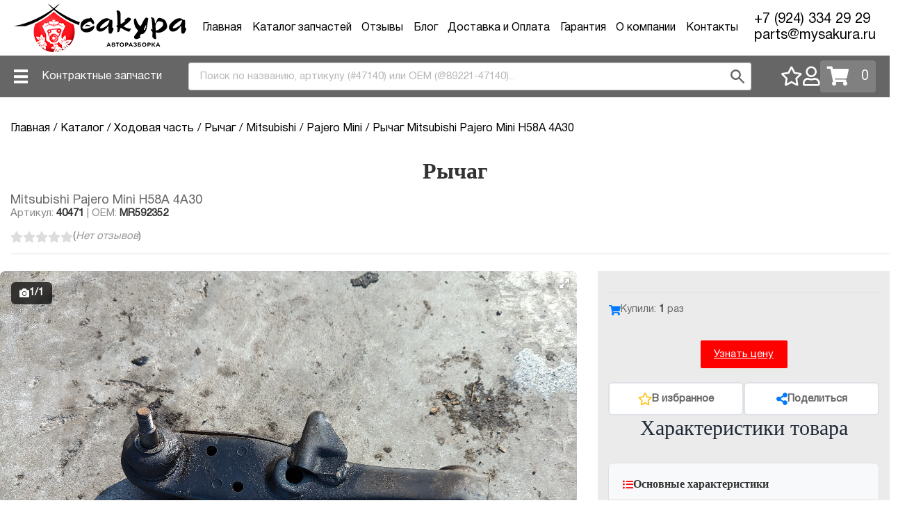

--- FILE ---
content_type: text/html; charset=UTF-8
request_url: https://mysakura.ru/product/40471
body_size: 48116
content:
<!DOCTYPE html>
<html lang="ru-RU">
<head>
    <meta charset="UTF-8">
    <meta http-equiv="X-UA-Compatible" content="IE=edge">
    <meta name="viewport" content="width=device-width, initial-scale=1">
        <title>Купить Рычаг MR592352 Mitsubishi Pajero Mini H58A Код заказа 40471</title>
    <link rel="icon" href="/assets/68cd0c17/imgs/ico/favicon.png" type="image/x-icon">
    
        <script type="application/ld+json">
    {"@context":"https:\/\/schema.org","@type":"Organization","name":"Сакура","url":"https:\/\/mysakura.ru\/","logo":"https:\/\/mysakura.ru\/img\/logo.png","description":"Авторазборка Сакура - продажа контрактных автозапчастей из Японии","contactPoint":{"@type":"ContactPoint","telephone":"+7 (924) 334 29 29","contactType":"customer service","areaServed":["RU","BY","KZ"],"availableLanguage":["Russian"]},"address":{"@type":"PostalAddress","addressCountry":"RU","addressLocality":"Владивосток"}}    </script>
    
    <meta name="description" content="Предлагаем купить б/у контрактные Рычаг для Mitsubishi Pajero Mini 4A30 H58A MR592352  Код заказа 40471 Автозапчасти из Японии без пробега Гарантия! Доставка!">
<meta property="og:title" content="Купить Рычаг MR592352 Mitsubishi Pajero Mini H58A Код заказа 40471">
<meta property="og:type" content="product">
<meta property="og:url" content="https://mysakura.ru/product/40471">
<meta property="og:image" content="https://mysakura.ru/images/products/167565694280.jpg?response-cache-control=public%2C+max-age%3D31536000">
<meta property="og:description" content="Предлагаем купить б/у контрактные Рычаг для Mitsubishi Pajero Mini 4A30 H58A MR592352  Код заказа 40471 Автозапчасти из Японии без пробега Гарантия! Доставка!">
<meta property="product:availability" content="out of stock">
<meta name="twitter:card" content="summary_large_image">
<meta name="twitter:title" content="Купить Рычаг MR592352 Mitsubishi Pajero Mini H58A Код заказа 40471">
<meta name="twitter:description" content="Предлагаем купить б/у контрактные Рычаг для Mitsubishi Pajero Mini 4A30 H58A MR592352  Код заказа 40471 Автозапчасти из Японии без пробега Гарантия! Доставка!">
<meta name="twitter:image" content="https://mysakura.ru/images/products/167565694280.jpg?response-cache-control=public%2C+max-age%3D31536000">
<meta name="csrf-param" content="_csrf-frontend">
<meta name="csrf-token" content="CvWEarGdhgAC9KwkOmm-S0jkW-8om7r8phJJa7uaSBliw8kP8K_cV3LB309bAcQyAoUruH7B3bv1Kj49-agZSg==">

<link href="https://mysakura.ru/product/40471" rel="canonical">
<link href="https://mysakura.ru/product/40471" rel="canonical">
<link href="/assets/2a5c5206/fotorama.css?v=1428608247" rel="stylesheet">
<link href="/assets/ba9d9ee2/css/styles.css?v=1517835670" rel="stylesheet">
<link href="/css/responsive-tables.min.css?v=1593079132" rel="stylesheet">
<link href="/assets/e7b79477/slick.css?v=1733557061" rel="stylesheet">
<link href="/assets/e7b79477/slick-theme.css?v=1733557061" rel="stylesheet">
<link href="/assets/ffcb4f9/css/all.min.css?v=1733557061" rel="stylesheet">
<link href="/assets/665cfa62/jquery.modal.min.css?v=1733557061" rel="stylesheet">
<link href="https://cdnjs.cloudflare.com/ajax/libs/limonte-sweetalert2/7.2.0/sweetalert2.min.css" rel="stylesheet">
<link href="/assets/68cd0c17/css/styles.min.css?v=1768869449" rel="stylesheet">
<link href="/assets/39a47eff/css/select2.min.css?v=1580187682" rel="stylesheet">
<link href="/assets/4d6e03ae/css/select2-addl.min.css?v=1687419811" rel="stylesheet">
<link href="/assets/4d6e03ae/css/select2-krajee-bs4.min.css?v=1687419811" rel="stylesheet">
<link href="/assets/1a20bf5e/css/kv-widgets.min.css?v=1654092339" rel="stylesheet">
<link href="/assets/3e27d78e/css/dependent-dropdown.min.css?v=1552128791" rel="stylesheet">
<link href="/assets/d4a84fbb/css/typeahead.min.css?v=1640064466" rel="stylesheet">
<link href="/assets/d4a84fbb/css/typeahead-kv.min.css?v=1640064466" rel="stylesheet">
<style>.tab{
justify-content: left;
}</style>
<style>
            .in-cart-message {
                text-align: center;
            }
        </style>
<script>window.s2options_e9bc2761 = {"themeCss":".select2-container--krajee-bs4","sizeCss":"","doReset":true,"doToggle":false,"doOrder":false};
window.select2_dc53676b = {"placeholder":"Выберите марку","highlight":true,"theme":"krajee-bs4","width":"auto","language":"ru-RU"};

window.depdrop_7beebe87 = {"depends":["car_vendor_feedback"],"placeholder":"Выберите модель","url":"\/helpers\/ajax-models"};

window.select2_ad12816c = {"theme":"krajee-bs4","width":"auto","language":"ru-RU"};

window.typeahead_fb44c723 = {"highlight":true,"minLength":2,"addClass":false,"theme":"classic"};
</script></head>

<body>

<header>
    <div class="icon d-hide w-30">
        <img src="/assets/68cd0c17/imgs/menu.svg" class="menu" alt="menu">
        <img src="/assets/68cd0c17/imgs/cross.svg" class="cross m-hide" alt="close menu">
    </div>

    <div class="h-full">
        <a href='/' class="h-full flex flex-items-center">
            <img src="/assets/68cd0c17/imgs/logo.png" class="m-hide" alt="Авторазборка Сакура">
            <img src='/assets/68cd0c17/imgs/logo_m.png' class="d-hide h-full py-1" alt="Авторазборка Сакура">
        </a>
    </div>

    <div class="user-actions d-flex-hide w-30">
            
<div class="lk-link ">
        <a href="/user/login">
                    <i class="far fa-user" title="Личный кабинет"></i>
        </a>
</div>
            <a class="dvizh-cart-block" href="/basket" title="Корзина"><div class="dvizh-cart"><i class="fas fa-shopping-cart"></i><div>0</div></div></a>    </div>

    <ul class="top-menu"><li><a href="/">Главная</a></li>
<li><a href="/catalog">Каталог запчастей</a></li>
<li><a href="/site/reviews">Отзывы</a></li>
<li><a href="/blog">Блог</a></li>
<li><a href="/page/dostavka-i-oplata">Доставка и Оплата</a></li>
<li><a href="/page/garantiya">Гарантия</a></li>
<li><a href="/page/company">О компании</a></li>
<li><a href="/page/contacts">Контакты</a></li></ul>
    <div class="top-contacts">
        <a href="tel:79243342929" onclick="ga('send', 'event', 'telephone', 'onclick'); ym(28703426,'reachGoal','telephone1'); return true;">
            +7 (924) 334 29 29        </a>
        <a href="mailto:parts@mysakura.ru">
            parts@mysakura.ru        </a>
    </div>
</header>

<section class="submenu-wrapper">
    <div class="submenu container flex flex-items-center flex-justify-between">
        <div class="contract-menu">
            <a href="#" id="toggle_dropdown_menu">
                Контрактные запчасти
            </a>
            <ul><li><a href="/catalog/dvigatel">Двигатель</a></li>
<li><a href="/catalog/akpp">АКПП</a></li>
<li><a href="/catalog?category=4">Части кузова</a></li>
<li><a href="/catalog/noyskat">Ноускат</a></li></ul>        </div>

        <div class="search-string">
            <form id="globalSearchForm" action="/catalog" method="get">            <div class="relative"><input type="text" id="krtktrv_Nzgy" class="!rounded-md !outline-none !border-none form-control" name="s" title="Используйте # для поиска по артикулу, @ или oem: для поиска по ОЕМ" placeholder="Поиск по названию, артикулу (#47140) или ОЕМ (@89221-47140)..." autocomplete="off" data-krajee-typeahead="typeahead_fb44c723"></div>            <button type="submit"><img src="/assets/68cd0c17/imgs/search.svg" alt="Поиск автозапчастей"></button>
            </form>        </div>

        <div class="user-actions">
            <div class="favorites-link" onclick="ym(28703426,'reachGoal','lk'); return true;">
              <a href="/user/favorites">
                <i class="far fa-star" title="Избранное"></i>
              </a>
            </div>

            
<div class="lk-link ">
        <a href="/user/login">
                    <i class="far fa-user" title="Личный кабинет"></i>
        </a>
</div>
            <div class="basket-link" onclick="ym(28703426,'reachGoal','basket'); return true;">
                <a class="dvizh-cart-block" href="/basket" title="Корзина"><div class="dvizh-cart"><i class="fas fa-shopping-cart"></i><div>0</div></div></a>            </div>
        </div>
    </div>
</section>


<script type="application/ld+json">{"@context":"https:\/\/schema.org","@type":"BreadcrumbList","itemListElement":[{"@type":"ListItem","position":1,"name":"Главная","item":"https:\/\/mysakura.ru\/"},{"@type":"ListItem","position":2,"name":"Каталог","item":"https:\/\/mysakura.ru\/catalog"},{"@type":"ListItem","position":3,"name":"Ходовая часть","item":"https:\/\/mysakura.ru\/catalog\/hodovaya-chast"},{"@type":"ListItem","position":4,"name":"Рычаг","item":"https:\/\/mysakura.ru\/catalog\/hodovaya-chast\/richag"},{"@type":"ListItem","position":5,"name":"Mitsubishi","item":"https:\/\/mysakura.ru\/catalog\/hodovaya-chast\/richag-mitsubishi"},{"@type":"ListItem","position":6,"name":"Pajero Mini","item":"https:\/\/mysakura.ru\/catalog\/hodovaya-chast\/richag-mitsubishi-pajero_mini"},{"@type":"ListItem","position":7,"name":"Рычаг Mitsubishi Pajero Mini","item":"https:\/\/mysakura.ru\/product\/40471"}]}</script><script type="application/ld+json">{"@context":"https:\/\/schema.org","@type":"Product","name":"Рычаг Mitsubishi Pajero Mini","description":"Предлагаем купить б\/у контрактные Рычаг для Mitsubishi Pajero Mini 4A30 H58A MR592352  Код заказа 40471 Автозапчасти из Японии без пробега Гарантия! Доставка!","url":"https:\/\/mysakura.ru\/product\/40471","image":"https:\/\/mysakura.ru\/images\/products\/167565694280.jpg?response-cache-control=public%2C+max-age%3D31536000","sku":"40471","mpn":"MR592352","brand":{"@type":"Brand","name":"Mitsubishi"},"offers":{"@type":"Offer","price":1000,"priceCurrency":"RUB","availability":"https:\/\/schema.org\/OutOfStock","itemCondition":"https:\/\/schema.org\/UsedCondition","priceValidUntil":"2027-01-20","url":"https:\/\/mysakura.ru\/product\/40471","seller":{"@type":"Organization","name":"Сакура","url":"https:\/\/mysakura.ru\/"}},"additionalProperty":[{"@type":"PropertyValue","name":"Модель","value":"Pajero Mini"},{"@type":"PropertyValue","name":"Кузов","value":"H58A"},{"@type":"PropertyValue","name":"Двигатель","value":"4A30"}]}</script><script type="application/ld+json">{"@context":"https:\/\/schema.org","@type":"FAQPage","mainEntity":[{"@type":"Question","name":"Как купить Рычаг для Mitsubishi Pajero Mini?","acceptedAnswer":{"@type":"Answer","text":"Вы можете купить Рычаг для Mitsubishi Pajero Mini прямо на этой странице. Добавьте товар в корзину и оформите заказ. Доставка осуществляется по всей России. Гарантия качества."}},{"@type":"Question","name":"Какое состояние у Рычаг?","acceptedAnswer":{"@type":"Answer","text":"Товар в хорошем состоянии. Все товары проходят проверку качества перед отправкой."}},{"@type":"Question","name":"Есть ли гарантия на Рычаг?","acceptedAnswer":{"@type":"Answer","text":"Да, на все товары предоставляется гарантия. Подробности уточняйте у менеджеров при оформлении заказа."}},{"@type":"Question","name":"Как быстро будет доставлен Рычаг?","acceptedAnswer":{"@type":"Answer","text":"Сроки доставки зависят от вашего региона. Обычно доставка занимает от 3 до 14 дней. Точные сроки уточняйте при оформлении заказа."}},{"@type":"Question","name":"Какой OEM номер у Рычаг?","acceptedAnswer":{"@type":"Answer","text":"OEM номер: MR592352. Вы можете использовать этот номер для поиска совместимых запчастей."}}]}</script>
<div itemscope itemtype="https://schema.org/Product">
    <meta itemprop="name" content="Рычаг Mitsubishi Pajero Mini H58A 4A30">
    <meta itemprop="description" content="Предлагаем купить б/у контрактные Рычаг для Mitsubishi Pajero Mini 4A30 H58A MR592352  Код заказа 40471 Автозапчасти из Японии без пробега Гарантия! Доставка!">
    <link itemprop="url" href="https://mysakura.ru/product/40471">
    <link itemprop="image" href="https://mysakura.ru/images/products/167565694280.jpg?response-cache-control=public%2C+max-age%3D31536000">

    <div itemprop="brand" itemscope itemtype="http://schema.org/Brand">
        <meta itemprop="name" content="Mitsubishi">
    </div>

    <div itemprop="offers" itemscope itemtype="http://schema.org/Offer">
        <meta itemprop="priceCurrency" content="RUB">
        <meta itemprop="price" content="1000">
        <meta itemprop="priceValidUntil" content="2027-01-20">
        <link itemprop="availability" href="https://schema.org/OutOfStock">
        <meta itemprop="itemCondition" content="https://schema.org/UsedCondition">
    </div>
</div>

<section class="product__wrapper">
    <div class="product">
        <ul class="breadcrumb pt-4" itemscope="" itemtype="http://schema.org/BreadcrumbList"><li itemprop="itemListElement" itemscope itemtype="http://schema.org/ListItem"><a href="/" itemprop="item"><span itemprop="name">Главная</span></a><meta itemprop="position" content="1" /></li>
<li itemprop="itemListElement" itemscope itemtype="http://schema.org/ListItem"><a href="/catalog" itemprop="item"><span itemprop="name">Каталог</span></a><meta itemprop="position" content="2" /></li>
<li itemprop="itemListElement" itemscope itemtype="http://schema.org/ListItem"><a href="/catalog/hodovaya-chast" itemprop="item"><span itemprop="name">Ходовая часть</span></a><meta itemprop="position" content="3" /></li>
<li itemprop="itemListElement" itemscope itemtype="http://schema.org/ListItem"><a href="/catalog/hodovaya-chast/richag" itemprop="item"><span itemprop="name">Рычаг</span></a><meta itemprop="position" content="4" /></li>
<li itemprop="itemListElement" itemscope itemtype="http://schema.org/ListItem"><a href="/catalog/hodovaya-chast/richag-mitsubishi" itemprop="item"><span itemprop="name">Mitsubishi</span></a><meta itemprop="position" content="5" /></li>
<li itemprop="itemListElement" itemscope itemtype="http://schema.org/ListItem"><a href="/catalog/hodovaya-chast/richag-mitsubishi-pajero_mini" itemprop="item"><span itemprop="name">Pajero Mini</span></a><meta itemprop="position" content="6" /></li>
<li class="active" itemprop="itemListElement" itemscope itemtype="http://schema.org/ListItem"><span itemprop="name">Рычаг Mitsubishi Pajero Mini H58A 4A30 </span><meta itemprop="position" content="7" /></li>
</ul>        <div class="clear"></div>
        <h1 itemprop="name">
            Рычаг        </h1>
        
        <div class="product-subtitle">
            <span class="product-vendor-model">
                Mitsubishi 
                Pajero Mini                                    H58A                                                    4A30                            </span>
            <span class="product-meta">
                Артикул: <strong>40471</strong>
                                    | OEM: <strong>MR592352</strong>
                            </span>
        </div>
        
                <div class="product-rating-block" >
                        
            <div class="product-rating">
                <div class="stars">
                                            <i class="fas fa-star "></i>
                                            <i class="fas fa-star "></i>
                                            <i class="fas fa-star "></i>
                                            <i class="fas fa-star "></i>
                                            <i class="fas fa-star "></i>
                                    </div>
                                    <span class="reviews-count no-reviews">
                        (<a href="/site/reviews?product=40471#reviews">Нет отзывов</a>)
                    </span>
                            </div>
        </div>
        <div class="row product_row">
            <div class="col preview_img">
                                        <div class="product-gallery-wrapper">
                            <div class="product-photos-counter">
                                <i class="fas fa-camera"></i> <span class="current-photo">1</span> / <span class="total-photos">1</span>
                            </div>
                            <div id="w0" class="product-gallery" data-allowfullscreen="native" data-nav="thumbs" data-loop data-hash data-thumbfit="cover" data-thumbwidth="80" data-thumbheight="80" data-auto="false">
</div>                        </div>
                                                    
                <div class="product-tabs">
                    
                    
                    <button class="tablinks" onclick="openTab(event, 'delivery');return false;">
                        <i class="fas fa-truck"></i> <span>Доставка</span>
                    </button>
                    <button class="tablinks" onclick="openTab(event, 'oplata');return false;">
                        <i class="fas fa-credit-card"></i> <span>Оплата</span>
                    </button>
                    <button class="tablinks" onclick="openTab(event, 'garant');return false;">
                        <i class="fas fa-shield-alt"></i> <span>Гарантия</span>
                    </button>
                    <button class="tablinks" onclick="openTab(event, 'reviews-tab');return false;">
                        <i class="fas fa-star"></i> <span>Отзывы</span>
                    </button>
                </div>

                
                
                <div id="delivery" class="tabcontent"
                     style="display: block">
                    <div class="col">
                        <ul>
                                                            <li>
                                    Доставка ТК                                </li>
                                                            <li>
                                    Самовывоз                                </li>
                                                    </ul>
                        <p style="margin-top: 1.5rem;"><a href="https://mysakura.ru/page/dostavka-i-oplata">Подробнее</a> об условиях и стоимости доставки здесь</p>
                    </div>
                </div>

                <div id="oplata" class="tabcontent"
                     style="display: none">
                    <div class="col">
                        <ul>
                            <li>
                                Наличный расчет в офисе компании
                            </li>
                            <li>
                                Безналичный расчет: на расчетный счет компании или на сайте интернет-магазина при помощи сервиса Yandex Касса (Visa, Mastercard, QIWI, Яндекс.Деньги и другие способы оплаты).
                            </li>
                        </ul>
                        <p style="margin-top: 1.5rem;"><a href="https://mysakura.ru/page/dostavka-i-oplata">Подробнее</a> о способах оплаты.</p>
                    </div>
                </div>
                <div id="garant" class="tabcontent"
                     style="display: none">
                    <div class="col">
                        <ul>
                            <li>
                                ДВС - 10 дней
                            </li>
                            <li>
                                АКПП - 7 дней
                            </li>
                            <li>
                                Остальные запчасти - 3 дня с момента получения в транспортной компании
                            </li>
                            <li>
                                Кузовные детали, оптика, стекла и электрооборудование продаются без возможности возврата
                            </li>
                        </ul>
                        <p style="margin-top: 1.5rem;"><a href="https://mysakura.ru/page/garantiya">Ознакомиться с полными условиями</a> гарантии можно здесь</p>
                    </div>
                </div>
                
                <div id="reviews-tab" class="tabcontent" style="display: none">
                    <div class="col">
                        <h3 style="margin-bottom: 1.5rem;">Отзывы о товаре</h3>
                        
                                                    <div class="product-reviews-empty" style="text-align: center; padding: 2rem; color: #666;">
                                <div class="reviews-empty-icon" style="font-size: 3rem; margin-bottom: 1rem;">
                                    <i class="fas fa-comment-dots"></i>
                                </div>
                                <p class="reviews-empty-text" style="font-size: 1.1rem;">Пока нет отзывов об этом товаре</p>
                                <p style="margin-top: 0.5rem; font-size: 0.9rem;">Будьте первым, кто оставит отзыв!</p>
                            </div>
                                                
                                                    <div class="product-review-login-prompt" style="margin-top: 2rem; padding: 1.5rem; background-color: #f8f9fa; border-radius: 8px; text-align: center;">
                                <p class="login-prompt-text" style="margin: 0; color: #666;">
                                    <i class="fas fa-lock"></i> 
                                    Для добавления отзыва необходимо 
                                    <a href="/user/login" class="login-link" style="color: #007bff; text-decoration: underline;">войти в систему</a>
                                </p>
                            </div>
                                            </div>
                </div>
            </div>
            <div class="col order_wrapper">
                <div class="order_info">
                                        
                                        <div class="product-status-badge">
                                            </div>
                    
                                            <div class="product-social-proof">
                                                            <div class="proof-item">
                                    <i class="fas fa-shopping-cart"></i>
                                    <span>Купили: <strong>1</strong> раз</span>
                                </div>
                                                                                </div>
                                        
                                        
                    
                    <div class="product-actions-bottom">
                                                    <div class="add_to_basket buttons" style="display: none;">
                                                    <button class="btn-primary dvizh-cart-buy-button dvizh-cart-buy-button40471 " href="/cart-element/create" data-id="40471" data-url="/cart-element/create" data-role="cart-buy-button" data-count="1" data-price="0" data-options="{&quot;device&quot;:&quot;mobile&quot;}" data-description="" data-model="common\models\Products" data-model-id="40471" onclick="ym(28703426,&#039;reachGoal&#039;,&#039;ADD_PRODUCT&#039;); return true;">Добавить в корзину</button>                        </div>
                    </div>

                    <div id="quick_order" class="modal">
                        <div id="p0" data-pjax-container="" data-pjax-timeout="1000"><form id="quick-order" action="/helpers/quick-order" method="post" data-pjax="1" onsubmit="ga(&#039;send&#039;, &#039;event&#039;, &#039;form&#039;, &#039;submit&#039;); ym(28703426,&#039;reachGoal&#039;,&#039;SEND_ZAYAVKA&#039;); return true;">
<input type="hidden" name="_csrf-frontend" value="CvWEarGdhgAC9KwkOmm-S0jkW-8om7r8phJJa7uaSBliw8kP8K_cV3LB309bAcQyAoUruH7B3bv1Kj49-agZSg==">    <p class="h2-header mt-2">
        Узнайте цену! Оставьте заявку или позвоните нам
    </p>

    <div class="d-hide">
    <p class="h2m-header">Узнай цену запчасти через:</p>
    <p class="h3m-header">
        <i class="fas fa-phone-alt phone"></i>
        <a style="text-decoration: none;color: #000;" href="tel:+79243342929"
           onclick="ym(28703426,'reachGoal','telephone1'); return true;">+7 (924) 334 29 29</a>
    </p>
    <a class="messs-ico whatsapp m-hide" href="/wa"  target="_blank" onclick="ym(28703426,'reachGoal','whatsapp1');">
        <img src="/assets/68cd0c17/imgs/ico/whatsapp.png" class="wa_mobile" alt="Написать в WhatsApp"/>
        WhatsApp
    </a>
    <a class="messs-ico telegram" href="/site/tg" target="_blank" onclick="ym(28703426,'reachGoal','telegram1');">
        <img src="/assets/68cd0c17/imgs/ico/telegram.png" class="wa_mobile" alt="Написать в телеграм"/>
        Telegram
    </a>
    <a class="messs-ico max"
       href="/site/max"
       target="_blank"
       onclick="ym(28703426,'reachGoal','viber1');">
        <!-- ВАЖНО: фиксируем размер прямо в SVG -->
        <svg class="wa_mobile" xmlns="http://www.w3.org/2000/svg"
             viewBox="0 0 131 42" width="20" height="20" aria-hidden="true">
            <path fill="currentColor" fill-rule="evenodd" d="M21.47 41.88c-4.11 0-6.02-.6-9.34-3-2.1 2.7-8.75 4.81-9.04 1.2 0-2.71-.6-5-1.28-7.5C1 29.5.08 26.07.08 21.1.08 9.23 9.82.3 21.36.3c11.55 0 20.6 9.37 20.6 20.91a20.6 20.6 0 0 1-20.49 20.67Zm.17-31.32c-5.62-.29-10 3.6-10.97 9.7-.8 5.05.62 11.2 1.83 11.52.58.14 2.04-1.04 2.95-1.95a10.4 10.4 0 0 0 5.08 1.81 10.7 10.7 0 0 0 11.19-9.97 10.7 10.7 0 0 0-10.08-11.1Z" clip-rule="evenodd"/>
            <path fill="currentColor" d="M60.3 32.15h-4.44v-21h7.23l4.84 14.41h.65l5.05-14.41h7.07v21h-4.45v-15.6h-.64l-5.5 15.6H66.2l-5.25-15.6h-.65v15.6ZM94.59 32.55c-1.97 0-3.73-.46-5.3-1.37a9.99 9.99 0 0 1-3.67-3.88 12.15 12.15 0 0 1-1.29-5.65c0-2.1.43-3.98 1.3-5.62a9.63 9.63 0 0 1 3.67-3.88 10.04 10.04 0 0 1 5.29-1.4c1.75 0 3.3.37 4.64 1.12 1.35.73 2.45 1.62 3.31 2.67l.97-3.4H107v21h-3.47l-.97-3.39a11.45 11.45 0 0 1-3.32 2.7 9.62 9.62 0 0 1-4.64 1.1Zm1.13-4.16c1.97 0 3.55-.62 4.77-1.86a6.7 6.7 0 0 0 1.85-4.88c0-2-.62-3.61-1.85-4.85a6.3 6.3 0 0 0-4.77-1.9c-1.94 0-3.51.63-4.72 1.9a6.63 6.63 0 0 0-1.82 4.85c0 1.99.6 3.62 1.82 4.88a6.32 6.32 0 0 0 4.72 1.86ZM115.03 32.15h-5.25l6.66-10.75-5.9-10.25h5.26l3.91 7.06h.77l4.12-7.06h5.13l-5.9 9.97 6.67 11.03h-5.42l-4.48-7.96h-.77l-4.8 7.96Z"/>
        </svg>

    </a>


</div>

    <div class="form-input">
        <input type="tel" name="phone" placeholder="Ваш телефон" required autocomplete="tel">
        <input type="hidden" value="40471" name="part_id">
    </div>
    <div class="form-input">
        <input type="text" name="email" placeholder="Ваш email">
    </div>

    <div style="display:none;">
        <input type="text" name="notes" value="">    </div>

    <input type="hidden" name="curr_page" value="https://mysakura.ru/product/40471">
    <div class="form-input">
        <button class="btn-primary">
            Оставить заявку
        </button>
    </div>
</form></div>                    </div>

                    <div class="quick_order buttons">
                        <a class="submit" href="#quick_order" rel="modal:open">
                                                            Узнать цену
                                                    </a>
                    </div>
                    
                    <div class="product-actions-social">
                        <div class="favorite-wrapper">
                            <button
                                    class="favorite-btn favorite-btn-product "
                                    data-id="40471"
                                    data-add-url="/favorite/add"
                                    data-remove-url="/favorite/remove"
                                    title="Добавить в избранное"
                            >
                                <i class="far fa-star"></i>
                                <span class="favorite-btn-text">
                                    В избранное                                </span>
                            </button>
                        </div>
                        
                        <div class="share-wrapper">
                            <button class="share-btn" id="product-share-btn" title="Поделиться товаром">
                                <i class="fas fa-share-alt"></i>
                                <span class="share-btn-text">Поделиться</span>
                            </button>
                            <div class="share-dropdown" id="product-share-dropdown">
                                                                <a href="https://vk.com/share.php?url=https%3A%2F%2Fmysakura.ru%2Fproduct%2F40471&title=%D0%A0%D1%8B%D1%87%D0%B0%D0%B3+Mitsubishi+Pajero+Mini" 
                                   target="_blank" 
                                   class="share-link share-vk"
                                   onclick="ym(28703426,'reachGoal','SHARE_VK'); return true;"
                                   title="Поделиться в VK">
                                    <i class="fab fa-vk"></i>
                                    <span>ВКонтакте</span>
                                </a>
                                <a href="https://t.me/share/url?url=https%3A%2F%2Fmysakura.ru%2Fproduct%2F40471&text=%D0%A1%D0%BC%D0%BE%D1%82%D1%80%D0%B8%D1%82%D0%B5%2C+%D1%87%D1%82%D0%BE+%D0%BD%D0%B0%D1%88%D0%B5%D0%BB%3A+%D0%A0%D1%8B%D1%87%D0%B0%D0%B3+%D0%B4%D0%BB%D1%8F+Mitsubishi+Pajero+Mini" 
                                   target="_blank" 
                                   class="share-link share-telegram"
                                   onclick="ym(28703426,'reachGoal','SHARE_TELEGRAM'); return true;"
                                   title="Поделиться в Telegram">
                                    <i class="fab fa-telegram-plane"></i>
                                    <span>Telegram</span>
                                </a>
                                <a href="https://wa.me/?text=%D0%A1%D0%BC%D0%BE%D1%82%D1%80%D0%B8%D1%82%D0%B5%2C+%D1%87%D1%82%D0%BE+%D0%BD%D0%B0%D1%88%D0%B5%D0%BB%3A+%D0%A0%D1%8B%D1%87%D0%B0%D0%B3+%D0%B4%D0%BB%D1%8F+Mitsubishi+Pajero+Mini+https%3A%2F%2Fmysakura.ru%2Fproduct%2F40471" 
                                   target="_blank" 
                                   class="share-link share-whatsapp m-hide"
                                   onclick="ym(28703426,'reachGoal','SHARE_WHATSAPP'); return true;"
                                   title="Поделиться в WhatsApp">
                                    <i class="fab fa-whatsapp"></i>
                                    <span>WhatsApp</span>
                                </a>
                                <button class="share-link share-copy" 
                                        id="share-copy-link"
                                        data-url="https://mysakura.ru/product/40471"
                                        title="Копировать ссылку">
                                    <i class="fas fa-link"></i>
                                    <span>Копировать ссылку</span>
                                </button>
                            </div>
                        </div>
                    </div>


                    <div class="description_wrapper">
                        <h2 class="product-section-title">Характеристики товара</h2>
                        
                        <div class="product-specs">
                            <div class="specs-group">
                                <h4 class="specs-group-title">
                                    <i class="fas fa-list-ul"></i> Основные характеристики
                                </h4>
                                <div class="specs-list">
                                    <div class="spec-row">
                                        <div class="spec-label-wrapper">
                                            <i class="fas fa-cog"></i>
                                            <span class="spec-label">Наименование:</span>
                                        </div>
                                        <div class="spec-value-wrapper">
                                            <a href="/catalog/hodovaya-chast/richag">Рычаг</a>
                                        </div>
                                    </div>
                                    
                                    <div class="spec-row">
                                        <div class="spec-label-wrapper">
                                            <i class="fas fa-car"></i>
                                            <span class="spec-label">Марка:</span>
                                        </div>
                                        <div class="spec-value-wrapper">
                                            <a href="/catalog/mitsubishi">Mitsubishi</a>
                                        </div>
                                    </div>
                                    
                                    <div class="spec-row">
                                        <div class="spec-label-wrapper">
                                            <i class="fas fa-car-side"></i>
                                            <span class="spec-label">Модель:</span>
                                        </div>
                                        <div class="spec-value-wrapper">
                                            <a href="/catalog/mitsubishi-pajero_mini">Pajero Mini</a>
                                        </div>
                                    </div>
                                    
                                                                            <div class="spec-row">
                                            <div class="spec-label-wrapper">
                                                <i class="fas fa-shapes"></i>
                                                <span class="spec-label">Кузов:</span>
                                            </div>
                                            <div class="spec-value-wrapper">
                                                H58A                                            </div>
                                        </div>
                                                                        
                                                                            <div class="spec-row">
                                            <div class="spec-label-wrapper">
                                                <i class="fas fa-cog"></i>
                                                <span class="spec-label">Двигатель:</span>
                                            </div>
                                            <div class="spec-value-wrapper">
                                                4A30                                            </div>
                                        </div>
                                                                        
                                                                        
                                                                        
                                    <div class="spec-row">
                                        <div class="spec-label-wrapper">
                                            <i class="fas fa-tag"></i>
                                            <span class="spec-label">Состояние:</span>
                                        </div>
                                        <div class="spec-value-wrapper">
                                            Контрактная (Б/У)                                        </div>
                                    </div>
                                    
                                                                    </div>
                            </div>
                            
                            <div class="specs-group">
                                <h4 class="specs-group-title">
                                    <i class="fas fa-info-circle"></i> Дополнительная информация
                                </h4>
                                <div class="specs-list">
                                                                            <div class="spec-row">
                                            <div class="spec-label-wrapper">
                                                <i class="fas fa-barcode"></i>
                                                <span class="spec-label">OEM:</span>
                                            </div>
                                            <div class="spec-value-wrapper oem-wrapper" id="oem-number-40471">
                                                <span class="oem-value">MR592352</span>
                                                <button class="copy-oem-btn" data-copy="#oem-number-40471" title="Копировать OEM">
                                                    <i class="fas fa-copy"></i>
                                                </button>
                                            </div>
                                        </div>
                                                                        
                                                                        
                                                                            <div class="spec-row">
                                            <div class="spec-label-wrapper">
                                                <i class="fas fa-map-marker-alt"></i>
                                                <span class="spec-label">Расположение:</span>
                                            </div>
                                            <div class="spec-value-wrapper">
                                                 Прав. Перед.                                            </div>
                                        </div>
                                                                        
                                                                        
                                    <div class="spec-row">
                                        <div class="spec-label-wrapper">
                                            <i class="fas fa-hashtag"></i>
                                            <span class="spec-label">Код заказа:</span>
                                        </div>
                                        <div class="spec-value-wrapper">
                                            <strong>40471</strong>
                                        </div>
                                    </div>
                                </div>
                            </div>
                        </div>
                    </div>
                </div>
            </div>
        </div>
</section>

<section class="product__wrapper product-faq-section">
    <div class="product">
        <h2 class="product-faq-title">
            <i class="fas fa-question-circle"></i>
            Часто задаваемые вопросы
        </h2>
        <div class="product-faq-list">
            <div class="faq-item">
                <button class="faq-question" type="button">
                    <span class="faq-question-text">Как купить Рычаг для Mitsubishi Pajero Mini?</span>
                    <i class="fas fa-chevron-down faq-icon"></i>
                </button>
                <div class="faq-answer">
                    <p>Вы можете купить Рычаг для Mitsubishi Pajero Mini прямо на этой странице. Добавьте товар в корзину и оформите заказ. Доставка осуществляется по всей России. Гарантия качества.</p>
                </div>
            </div>
            
            <div class="faq-item">
                <button class="faq-question" type="button">
                    <span class="faq-question-text">Какое состояние у Рычаг?</span>
                    <i class="fas fa-chevron-down faq-icon"></i>
                </button>
                <div class="faq-answer">
                    <p>Товар в хорошем состоянии. Все товары проходят проверку качества перед отправкой.</p>
                </div>
            </div>
            
            <div class="faq-item">
                <button class="faq-question" type="button">
                    <span class="faq-question-text">Есть ли гарантия на Рычаг?</span>
                    <i class="fas fa-chevron-down faq-icon"></i>
                </button>
                <div class="faq-answer">
                    <p>Да, на все товары предоставляется гарантия. Подробности уточняйте у менеджеров при оформлении заказа.</p>
                </div>
            </div>
            
            <div class="faq-item">
                <button class="faq-question" type="button">
                    <span class="faq-question-text">Как быстро будет доставлен Рычаг?</span>
                    <i class="fas fa-chevron-down faq-icon"></i>
                </button>
                <div class="faq-answer">
                    <p>Сроки доставки зависят от вашего региона. Обычно доставка занимает от 3 до 14 дней. Точные сроки уточняйте при оформлении заказа.</p>
                </div>
            </div>
            
                        <div class="faq-item">
                <button class="faq-question" type="button">
                    <span class="faq-question-text">Какой OEM номер у Рычаг?</span>
                    <i class="fas fa-chevron-down faq-icon"></i>
                </button>
                <div class="faq-answer">
                    <p>OEM номер: <strong>MR592352</strong>. Вы можете использовать этот номер для поиска совместимых запчастей.</p>
                </div>
            </div>
                    </div>
    </div>
</section>

<div class="d-hide">
    <p class="h2-header ">Появились вопросы ?</p>
    <p class="h3-catalog">
        <div class="d-hide">
    <p class="h2m-header">Узнай цену запчасти через:</p>
    <p class="h3m-header">
        <i class="fas fa-phone-alt phone"></i>
        <a style="text-decoration: none;color: #000;" href="tel:+79243342929"
           onclick="ym(28703426,'reachGoal','telephone1'); return true;">+7 (924) 334 29 29</a>
    </p>
    <a class="messs-ico whatsapp m-hide" href="/wa"  target="_blank" onclick="ym(28703426,'reachGoal','whatsapp1');">
        <img src="/assets/68cd0c17/imgs/ico/whatsapp.png" class="wa_mobile" alt="Написать в WhatsApp"/>
        WhatsApp
    </a>
    <a class="messs-ico telegram" href="/site/tg" target="_blank" onclick="ym(28703426,'reachGoal','telegram1');">
        <img src="/assets/68cd0c17/imgs/ico/telegram.png" class="wa_mobile" alt="Написать в телеграм"/>
        Telegram
    </a>
    <a class="messs-ico max"
       href="/site/max"
       target="_blank"
       onclick="ym(28703426,'reachGoal','viber1');">
        <!-- ВАЖНО: фиксируем размер прямо в SVG -->
        <svg class="wa_mobile" xmlns="http://www.w3.org/2000/svg"
             viewBox="0 0 131 42" width="20" height="20" aria-hidden="true">
            <path fill="currentColor" fill-rule="evenodd" d="M21.47 41.88c-4.11 0-6.02-.6-9.34-3-2.1 2.7-8.75 4.81-9.04 1.2 0-2.71-.6-5-1.28-7.5C1 29.5.08 26.07.08 21.1.08 9.23 9.82.3 21.36.3c11.55 0 20.6 9.37 20.6 20.91a20.6 20.6 0 0 1-20.49 20.67Zm.17-31.32c-5.62-.29-10 3.6-10.97 9.7-.8 5.05.62 11.2 1.83 11.52.58.14 2.04-1.04 2.95-1.95a10.4 10.4 0 0 0 5.08 1.81 10.7 10.7 0 0 0 11.19-9.97 10.7 10.7 0 0 0-10.08-11.1Z" clip-rule="evenodd"/>
            <path fill="currentColor" d="M60.3 32.15h-4.44v-21h7.23l4.84 14.41h.65l5.05-14.41h7.07v21h-4.45v-15.6h-.64l-5.5 15.6H66.2l-5.25-15.6h-.65v15.6ZM94.59 32.55c-1.97 0-3.73-.46-5.3-1.37a9.99 9.99 0 0 1-3.67-3.88 12.15 12.15 0 0 1-1.29-5.65c0-2.1.43-3.98 1.3-5.62a9.63 9.63 0 0 1 3.67-3.88 10.04 10.04 0 0 1 5.29-1.4c1.75 0 3.3.37 4.64 1.12 1.35.73 2.45 1.62 3.31 2.67l.97-3.4H107v21h-3.47l-.97-3.39a11.45 11.45 0 0 1-3.32 2.7 9.62 9.62 0 0 1-4.64 1.1Zm1.13-4.16c1.97 0 3.55-.62 4.77-1.86a6.7 6.7 0 0 0 1.85-4.88c0-2-.62-3.61-1.85-4.85a6.3 6.3 0 0 0-4.77-1.9c-1.94 0-3.51.63-4.72 1.9a6.63 6.63 0 0 0-1.82 4.85c0 1.99.6 3.62 1.82 4.88a6.32 6.32 0 0 0 4.72 1.86ZM115.03 32.15h-5.25l6.66-10.75-5.9-10.25h5.26l3.91 7.06h.77l4.12-7.06h5.13l-5.9 9.97 6.67 11.03h-5.42l-4.48-7.96h-.77l-4.8 7.96Z"/>
        </svg>

    </a>


</div>
</div>


<div id="p1" data-pjax-container="" data-pjax-timeout="1000"><form action="/helpers/part-not-found" method="post" data-pjax="1">
<input type="hidden" name="_csrf-frontend" value="CvWEarGdhgAC9KwkOmm-S0jkW-8om7r8phJJa7uaSBliw8kP8K_cV3LB309bAcQyAoUruH7B3bv1Kj49-agZSg==">
<section class="feedback__wrapper bg-grey m-hide">
    <div class="feedback">
        <p class="h3-catalog">Не нашли необходимую запчасть?</p>
        <p class="h3-catalog">Оставьте заявку и мы ее найдем для вас</p>
        <div class="row">
            <div class="form-input">
                <div class="kv-plugin-loading loading-car_vendor_feedback">&nbsp;</div><select id="car_vendor_feedback" class="form-control" name="vendor" autocomplete="off" data-s2-options="s2options_e9bc2761" data-krajee-select2="select2_dc53676b" style="width: 1px; height: 1px; visibility: hidden;">
<option value="">Выберите марку</option>
<option value="5436">2Crave Wheels</option>
<option value="5437">2KForged</option>
<option value="5438">360 Forged</option>
<option value="5439">3SDM</option>
<option value="5440">4Go</option>
<option value="5441">4Play</option>
<option value="5442">4Racing</option>
<option value="5443">4x4 Engineering</option>
<option value="5444">5ZIGEN</option>
<option value="5445">885</option>
<option value="5450">A-RIMS</option>
<option value="5451">A-Tech</option>
<option value="5452">A.R.T.</option>
<option value="6704">Abarth</option>
<option value="5453">Abatis</option>
<option value="5454">Abe Shokai</option>
<option value="5455">Abelia</option>
<option value="5456">Abelia Sport</option>
<option value="5457">ABT</option>
<option value="5458">AC</option>
<option value="5459">AC Schnitzer</option>
<option value="5460">ACC</option>
<option value="4528">Accelera</option>
<option value="4529">Accelus</option>
<option value="5461">Access</option>
<option value="4530">ACCU-TRAC</option>
<option value="5462">Accuride</option>
<option value="5463">Ace</option>
<option value="4531">Achilles</option>
<option value="5464">ACT</option>
<option value="5465">Acura</option>
<option value="4532">Acustica</option>
<option value="5466">ACW</option>
<option value="5467">ACX</option>
<option value="4533">Addo India</option>
<option value="5468">Adenak</option>
<option value="4534">Aderenza</option>
<option value="4535">Adistar</option>
<option value="5469">Adler</option>
<option value="5470">ADR Design</option>
<option value="5471">ADV.1</option>
<option value="5472">ADV.2</option>
<option value="5473">Advan</option>
<option value="5474">Advan Gewalt</option>
<option value="4536">Advance</option>
<option value="5475">Advanced Forged</option>
<option value="4537">Advanta</option>
<option value="5476">Advanti</option>
<option value="4538">Advenza</option>
<option value="4539">Aeolus</option>
<option value="5477">Aero</option>
<option value="5478">AEV</option>
<option value="5479">AEZ</option>
<option value="5480">AG Luxury Wheels</option>
<option value="5481">AGA</option>
<option value="4540">Agate</option>
<option value="5482">AGILITY FORCE</option>
<option value="5483">agio wheels</option>
<option value="5484">Aiba Works</option>
<option value="4541">Aichi</option>
<option value="4542">Aichi tire</option>
<option value="4543">Aim-One</option>
<option value="5485">Aimgain</option>
<option value="5486">Airgret</option>
<option value="5487">AITL</option>
<option value="5488">AITO</option>
<option value="6705">Aiways</option>
<option value="5489">AKEVLAR FORGED</option>
<option value="5490">Akina</option>
<option value="5491">Akita</option>
<option value="5492">Akito</option>
<option value="5493">Akojant</option>
<option value="4544">Akuret</option>
<option value="4545">Alaska</option>
<option value="5494">Alba</option>
<option value="5495">ALCAR Stahlrad / KFZ</option>
<option value="5496">Alcasta</option>
<option value="5497">Alcoa</option>
<option value="5498">Aleks</option>
<option value="5499">Alessio</option>
<option value="5500">Alfa Romeo</option>
<option value="37">Alfa Romeo</option>
<option value="5501">Algernon Fenice</option>
<option value="5502">Alkatec</option>
<option value="4546">Alliance</option>
<option value="4547">Allosaurus</option>
<option value="5503">Almex</option>
<option value="5504">Alpha Wheels</option>
<option value="5505">Alpina</option>
<option value="5506">Alpine</option>
<option value="6711">Alpine</option>
<option value="5507">Alster</option>
<option value="4548">Altaire</option>
<option value="4549">Altenzo</option>
<option value="5508">Aluett</option>
<option value="5509">AluStar</option>
<option value="5510">Alutec</option>
<option value="5511">Alze</option>
<option value="5512">AM General</option>
<option value="5513">Amani</option>
<option value="6740">Amber</option>
<option value="4550">Amberstone</option>
<option value="6741">Ambertruck</option>
<option value="6832">Ambertruck</option>
<option value="4551">AmberWay</option>
<option value="5514">AMC</option>
<option value="5515">AMD</option>
<option value="5516">AME</option>
<option value="4552">America</option>
<option value="4553">American Classic</option>
<option value="5517">American Force</option>
<option value="5518">American Muscle</option>
<option value="5519">American Outlaw</option>
<option value="5520">American Racing</option>
<option value="4554">American Tourer</option>
<option value="5521">American Truxx</option>
<option value="4555">Americus</option>
<option value="5522">Amico</option>
<option value="5523">Amistad</option>
<option value="5524">AMP</option>
<option value="4556">AMP</option>
<option value="5525">Amphicar</option>
<option value="5526">AMS</option>
<option value="4557">Amtel</option>
<option value="4558">Amulet</option>
<option value="4559">Anchee</option>
<option value="5527">Anevias</option>
<option value="5528">Anhelo</option>
<option value="5529">Anjie</option>
<option value="4560">Annaite</option>
<option value="4561">Antares</option>
<option value="5530">Antera</option>
<option value="4562">Antyre</option>
<option value="5531">Anzio</option>
<option value="5532">Anzoo</option>
<option value="4563">Aoqishi</option>
<option value="4564">Aosen</option>
<option value="4565">Aoteli</option>
<option value="5533">Apex Wheels</option>
<option value="5534">Aphrodite</option>
<option value="5535">Apio</option>
<option value="4566">Aplus</option>
<option value="4567">Apollo</option>
<option value="5536">Apollo</option>
<option value="4568">Aptany</option>
<option value="5537">AQUA</option>
<option value="5538">Arcfox</option>
<option value="6712">Arcfox</option>
<option value="4569">Arcron</option>
<option value="4570">Arctic Claw</option>
<option value="4571">Arctic Trucks</option>
<option value="5539">Arctic Trucks</option>
<option value="4572">Ardent</option>
<option value="4573">Arduzza</option>
<option value="4574">Arestone</option>
<option value="5540">Ariel</option>
<option value="4575">Arietis</option>
<option value="4576">Arisun</option>
<option value="4577">Arivo</option>
<option value="4578">Arizonian</option>
<option value="4579">Armforce</option>
<option value="4580">Armour</option>
<option value="4581">Armpower</option>
<option value="4582">Armstrong</option>
<option value="5541">Aro</option>
<option value="5542">Arrivo</option>
<option value="5543">Arrow</option>
<option value="4583">Arrowspeed</option>
<option value="4584">ARROYO</option>
<option value="5544">Artec</option>
<option value="5545">artFORM</option>
<option value="4585">Artum</option>
<option value="5546">ASA Wheels</option>
<option value="5547">Asahi Tec</option>
<option value="5548">Asam</option>
<option value="5549">Asanti</option>
<option value="4586">Ascenso</option>
<option value="5550">Asia</option>
<option value="5551">Asiss</option>
<option value="4587">Aspen</option>
<option value="4588">Assa</option>
<option value="5552">Asso</option>
<option value="5553">Asterro</option>
<option value="5554">Aston Martin</option>
<option value="5555">Astromax</option>
<option value="5556">ASW</option>
<option value="5557">Atakc</option>
<option value="4589">ATF</option>
<option value="4590">Athos</option>
<option value="4591">Atlander</option>
<option value="4592">Atlas</option>
<option value="5558">Atmos X Wheels</option>
<option value="5559">Atom Race</option>
<option value="4593">Atomstone</option>
<option value="5560">ATP</option>
<option value="4594">ATR Radial</option>
<option value="5561">Atrum</option>
<option value="5562">ATS</option>
<option value="4595">Atturo</option>
<option value="5563">ATW</option>
<option value="5564">Auburn</option>
<option value="5565">Audi</option>
<option value="18">Audi</option>
<option value="4596">Aufine</option>
<option value="4597">Auplus</option>
<option value="4598">Auplus Tire</option>
<option value="4599">Aurora</option>
<option value="4600">Aurora Tire</option>
<option value="4601">Aurunze</option>
<option value="5566">Aurus</option>
<option value="5567">Austin</option>
<option value="5568">Austin Healey</option>
<option value="4602">Austone</option>
<option value="4603">Austyre</option>
<option value="5569">Autec</option>
<option value="5570">Auto Couture</option>
<option value="5571">Auto strada</option>
<option value="4604">Autobacs</option>
<option value="5572">Autobianchi</option>
<option value="4605">Autogreen</option>
<option value="4606">Autogrip</option>
<option value="4607">Autoguard</option>
<option value="5573">Avangrade</option>
<option value="5574">Avant Garde</option>
<option value="5575">Avatr</option>
<option value="4608">Avatyre</option>
<option value="5576">Aversus Wheels</option>
<option value="6743">Avia</option>
<option value="5577">Avid.1</option>
<option value="6744">Avior</option>
<option value="5578">Avk Wheels</option>
<option value="4609">Avon</option>
<option value="5579">AVS</option>
<option value="5580">Avus Racing</option>
<option value="5581">AWS</option>
<option value="5582">AXE</option>
<option value="5583">Axis</option>
<option value="5584">AZ</option>
<option value="5585">AZA</option>
<option value="5586">Azect</option>
<option value="5587">Azev</option>
<option value="5588">B. I. M.</option>
<option value="4610">Back Country</option>
<option value="5589">BADX</option>
<option value="5590">Bagliore</option>
<option value="5591">BAIC</option>
<option value="6745">BAIC</option>
<option value="6746">Bajaj</option>
<option value="5592">Bajaj</option>
<option value="6713">Bajaj</option>
<option value="5593">Ballistic</option>
<option value="5594">Baltijas Dzips</option>
<option value="4611">Bandamatic</option>
<option value="4612">Banoze</option>
<option value="5595">BANTAJ</option>
<option value="5596">Baojun</option>
<option value="4613">Barez</option>
<option value="5597">Barkas</option>
<option value="6747">Barkas</option>
<option value="4614">Barkley</option>
<option value="5598">Barracuda</option>
<option value="5599">Barret</option>
<option value="4615">Bars</option>
<option value="4616">Barum</option>
<option value="5600">BAW</option>
<option value="6748">BAW</option>
<option value="6833">Baz</option>
<option value="5601">BAZO</option>
<option value="5602">BBS</option>
<option value="4617">BCT</option>
<option value="5603">BCW</option>
<option value="4618">Bearway</option>
<option value="5604">BEAST OFFROAD</option>
<option value="6749">Bedford</option>
<option value="5605">BEIPRO</option>
<option value="5606">Belgee</option>
<option value="6714">Belgee</option>
<option value="5607">Beneventi</option>
<option value="5608">Bentley</option>
<option value="47">Bentley</option>
<option value="5609">Berg</option>
<option value="4619">Berlin</option>
<option value="5610">Bertone</option>
<option value="4620">Best Drive</option>
<option value="4621">Bestall</option>
<option value="4622">Bestrich</option>
<option value="5611">Better</option>
<option value="5612">Beyern</option>
<option value="4623">Bfgoodrich</option>
<option value="4624">Big O Tires</option>
<option value="5613">Big Way</option>
<option value="4625">Big-O</option>
<option value="5614">Bilenkin</option>
<option value="5615">Binno</option>
<option value="5616">Bio Auto</option>
<option value="4626">Birla</option>
<option value="5617">Bitter</option>
<option value="4627">BKT</option>
<option value="5618">Black Mamba</option>
<option value="5619">Black Mud</option>
<option value="5620">Black Racing</option>
<option value="5621">Black Rhino</option>
<option value="4628">Black Rocket</option>
<option value="4629">Blackarrow</option>
<option value="5622">BlackArt</option>
<option value="4630">Blackhawk</option>
<option value="4631">Blacklion</option>
<option value="4632">Blackstar</option>
<option value="4633">Blackstone</option>
<option value="5623">Blade</option>
<option value="5624">Blaque Diamond</option>
<option value="5625">Blaval</option>
<option value="5626">Blazn</option>
<option value="5627">BLEST</option>
<option value="5628">Blitz</option>
<option value="5629">Blows</option>
<option value="4634">Blue Streak</option>
<option value="5630">BMF</option>
<option value="5631">BMW</option>
<option value="21">Bmw</option>
<option value="5632">BMW Performance</option>
<option value="4635">Bobcat (Бобкет)</option>
<option value="6834">Bogdan</option>
<option value="4636">Bolex</option>
<option value="5633">Bolzano</option>
<option value="5634">Bolzanos</option>
<option value="4637">Bontyre</option>
<option value="5635">Borbet</option>
<option value="5636">Borgward</option>
<option value="6715">Borgward</option>
<option value="5637">Boskart</option>
<option value="4638">Boto</option>
<option value="5638">BoyDS</option>
<option value="5639">Brabus</option>
<option value="5640">Braid</option>
<option value="5641">Brandle-Line</option>
<option value="4639">Brasa</option>
<option value="5642">Brave</option>
<option value="6750">Bremach</option>
<option value="5643">Breyton</option>
<option value="5644">Bridgestone</option>
<option value="4640">Bridgestone</option>
<option value="5645">Brilliance</option>
<option value="5646">Bristol</option>
<option value="4641">Briway</option>
<option value="5647">Brixton Forged</option>
<option value="5648">Brock</option>
<option value="5649">Brocken</option>
<option value="5650">BRP</option>
<option value="5651">BSA</option>
<option value="5652">BSJ</option>
<option value="5653">Buddy Club</option>
<option value="5654">Buddy Club P1</option>
<option value="5655">Buffalo</option>
<option value="5656">Bufori</option>
<option value="5657">Bugatti</option>
<option value="5658">Buick</option>
<option value="4642">Bull</option>
<option value="4643">Bullong Tyre</option>
<option value="4644">Busy Van</option>
<option value="5659">Butzi</option>
<option value="5660">BWA</option>
<option value="5661">BWA Racing</option>
<option value="5662">BWR</option>
<option value="5663">BYD</option>
<option value="4645">Cachland</option>
<option value="27">Cadillac</option>
<option value="5664">Cadillac</option>
<option value="4646">Caldera</option>
<option value="5665">Callaway</option>
<option value="5666">CAM</option>
<option value="4647">Camac</option>
<option value="6751">CAMC</option>
<option value="4648">Camrun</option>
<option value="4649">Camso</option>
<option value="4650">Cantop</option>
<option value="4651">Capitol</option>
<option value="5667">Carbon Revolution</option>
<option value="4652">Carbon Series</option>
<option value="4653">CargoPower</option>
<option value="5668">CARGRAPHIC</option>
<option value="4654">Carleo</option>
<option value="4655">Carlisle</option>
<option value="5669">Carlsson</option>
<option value="5670">Carmani</option>
<option value="4656">Carps</option>
<option value="5671">Carre</option>
<option value="5672">Carving</option>
<option value="5673">Carving head 40</option>
<option value="5674">Carwel</option>
<option value="4657">Casumina</option>
<option value="5675">Caterham</option>
<option value="5676">Catwild</option>
<option value="5677">CCW</option>
<option value="4658">Ceat</option>
<option value="5678">CEC Wheels</option>
<option value="4659">Celimo</option>
<option value="4660">Centara</option>
<option value="4661">Centennial Tires</option>
<option value="5679">Centerline Wheels</option>
<option value="5680">Centra</option>
<option value="5681">CFG</option>
<option value="5682">CFMOTO</option>
<option value="4662">Ch-Noble</option>
<option value="4663">Challenger</option>
<option value="5683">Changan</option>
<option value="6752">Changan</option>
<option value="6858">Changfeng</option>
<option value="5684">ChangFeng</option>
<option value="4664">Changfeng</option>
<option value="5685">Changhe</option>
<option value="4665">ChaoYang</option>
<option value="4666">Chaparral</option>
<option value="4667">Charmhoo</option>
<option value="4668">Chengshan</option>
<option value="54">Chery</option>
<option value="5686">Chery</option>
<option value="5687">CheryExeed</option>
<option value="5688">Chevrolet</option>
<option value="55">Chevrolet</option>
<option value="6753">Chevrolet</option>
<option value="4669">Cheyen</option>
<option value="31">Chrysler</option>
<option value="5689">Chrysler</option>
<option value="4670">Churchill</option>
<option value="6716">Ciimo</option>
<option value="24">Citroen</option>
<option value="5690">Citroen</option>
<option value="6754">Citroen</option>
<option value="4671">Citystar</option>
<option value="5691">Cizeta</option>
<option value="5692">Claire</option>
<option value="5693">Claw</option>
<option value="4672">Clear</option>
<option value="4673">Cleveride</option>
<option value="5694">Climate</option>
<option value="5695">CMS</option>
<option value="5696">CMST Forged Wheels</option>
<option value="4674">Coalstar</option>
<option value="5697">Coggiola</option>
<option value="4675">Coker Tire</option>
<option value="4676">Collins</option>
<option value="4677">Colway</option>
<option value="4678">Comforser</option>
<option value="4679">Compasal</option>
<option value="4680">Compass</option>
<option value="5698">Compomotive</option>
<option value="5699">Compomotive Motorsport</option>
<option value="5700">Concavo</option>
<option value="4681">Condor</option>
<option value="4682">Constancy</option>
<option value="4683">Continental</option>
<option value="4684">Contyre</option>
<option value="4685">Cooper</option>
<option value="4686">Cooper Chengshan</option>
<option value="4687">Copartner</option>
<option value="5701">Cord</option>
<option value="4688">Cordiant</option>
<option value="4689">Cordovan</option>
<option value="5702">Corniche Sports Wheels</option>
<option value="4690">Corsa</option>
<option value="5703">Cosmic</option>
<option value="5704">Cosmis</option>
<option value="4691">Cosmo</option>
<option value="4692">Courier</option>
<option value="4693">Courser</option>
<option value="5705">COX</option>
<option value="4694">CR-Renkaat</option>
<option value="4695">CR-Renkaat Oy</option>
<option value="5706">Cragar</option>
<option value="4696">Cratos</option>
<option value="5707">Creole</option>
<option value="5708">Crimson</option>
<option value="5709">Crista</option>
<option value="5710">Cromodora</option>
<option value="5711">Cromoruote</option>
<option value="5712">Cross Street</option>
<option value="4697">CrossLeader</option>
<option value="4698">Crosswind</option>
<option value="5713">Cruiser Alloy</option>
<option value="5714">CSA</option>
<option value="5715">CST</option>
<option value="4699">CST</option>
<option value="5716">CST Zero-1</option>
<option value="4700">Cultor</option>
<option value="5717">Cupra</option>
<option value="5718">Custom</option>
<option value="5719">CV928</option>
<option value="4701">Cyclone</option>
<option value="5720">D&#039;vinci</option>
<option value="5721">D&amp;P</option>
<option value="5722">Dacia</option>
<option value="6755">Dacia</option>
<option value="5723">Dadi</option>
<option value="5724">Daewoo</option>
<option value="6756">Daewoo</option>
<option value="59">Daewoo</option>
<option value="4702">Daewoo</option>
<option value="6757">DAF</option>
<option value="5725">DAF</option>
<option value="5726">DAI Alloys</option>
<option value="5727">Daihatsu</option>
<option value="6758">Daihatsu</option>
<option value="1">Daihatsu</option>
<option value="4703">Dailyway</option>
<option value="5728">Daimler</option>
<option value="5729">DAMD</option>
<option value="5730">Datsun</option>
<option value="60">Datsun</option>
<option value="4704">Davanti</option>
<option value="5731">DAX-SPORT</option>
<option value="4705">Dayton</option>
<option value="5732">Dayton Wire Wheels</option>
<option value="5733">Dayun</option>
<option value="5734">DBV</option>
<option value="5735">Dcenti</option>
<option value="5736">DDS</option>
<option value="5737">De Tomaso</option>
<option value="4706">Dean</option>
<option value="4707">Dean Tires</option>
<option value="4708">Debica</option>
<option value="5738">DeCorsa</option>
<option value="4709">Deestone</option>
<option value="5739">Defiant</option>
<option value="4710">Definity</option>
<option value="5740">Delage</option>
<option value="4711">Delcora</option>
<option value="4712">Delfin</option>
<option value="4713">Deli</option>
<option value="4714">Delinte</option>
<option value="4715">Delium</option>
<option value="4716">Delmax</option>
<option value="5741">DeLorean</option>
<option value="4717">Delta</option>
<option value="4718">Demeter</option>
<option value="4719">Dena Tire</option>
<option value="5742">Denza</option>
<option value="4720">Deruibo</option>
<option value="5743">Derways</option>
<option value="5744">Desmond</option>
<option value="5745">DeSoto</option>
<option value="5746">Devino</option>
<option value="4721">Dextero</option>
<option value="5747">DEZENT</option>
<option value="5748">Diablo</option>
<option value="4722">Diablo</option>
<option value="5749">Diamo</option>
<option value="5750">Diamond</option>
<option value="4723">Diamond</option>
<option value="4724">DiamondBack</option>
<option value="5751">Dibite</option>
<option value="5752">Dicastal</option>
<option value="5753">Dick Cepek</option>
<option value="4725">Dick Cepek</option>
<option value="5754">Diewe</option>
<option value="5755">Dip</option>
<option value="4726">Diplomat</option>
<option value="5756">Dirty Life</option>
<option value="5757">Dizzard</option>
<option value="5758">DJ</option>
<option value="5759">DJ Wheels</option>
<option value="5760">DK-Rims</option>
<option value="5761">DKW</option>
<option value="5762">DLW</option>
<option value="4727">Dmack</option>
<option value="5763">Doall</option>
<option value="5764">Dodge</option>
<option value="6759">Dodge</option>
<option value="5765">Dolce Wheels</option>
<option value="4728">Dominator</option>
<option value="4729">Dong Feng</option>
<option value="5766">Dongfeng</option>
<option value="6760">Dongfeng</option>
<option value="5767">Dongying Haitong</option>
<option value="5768">Doninvest</option>
<option value="5769">Donkervoort</option>
<option value="5770">Donz</option>
<option value="4730">Doral</option>
<option value="6717">Dorcen</option>
<option value="5771">Dorfren</option>
<option value="5772">Dotz</option>
<option value="4731">Double Camel</option>
<option value="4732">Double Coin</option>
<option value="5773">Double Eight</option>
<option value="4733">Double King</option>
<option value="4734">Double Road</option>
<option value="4735">DoubleStar</option>
<option value="4736">Douglas</option>
<option value="4737">Doupro</option>
<option value="4738">DRC</option>
<option value="5774">Dropstars</option>
<option value="5775">DS</option>
<option value="5776">DUB</option>
<option value="4739">Duck Commander</option>
<option value="5777">Duemila</option>
<option value="5778">Dunlop</option>
<option value="4740">Dunlop</option>
<option value="5779">Dunlop Violento</option>
<option value="4741">Duran</option>
<option value="4742">Duraturn</option>
<option value="4743">Duro</option>
<option value="4744">Durun</option>
<option value="5780">DW Hower</option>
<option value="5781">DWS</option>
<option value="4745">Dynamo</option>
<option value="5782">E-Car</option>
<option value="5783">Eagle</option>
<option value="5784">Eagle Cars</option>
<option value="5785">Ecanto</option>
<option value="4746">Eco Opony</option>
<option value="4747">Ecofine</option>
<option value="4748">Ecostar</option>
<option value="4749">Ecovision</option>
<option value="5786">EDO</option>
<option value="4750">Effiplus</option>
<option value="4751">EKKA</option>
<option value="5787">EKKA</option>
<option value="4752">Eko Turbo</option>
<option value="4753">Eldorado</option>
<option value="5788">Elford</option>
<option value="5789">ELW</option>
<option value="4754">Emerald</option>
<option value="5790">EMN</option>
<option value="4755">EmPower</option>
<option value="5791">EMR</option>
<option value="4756">Encore</option>
<option value="5792">Energy MotorSport</option>
<option value="5793">Enkei</option>
<option value="5794">Enovate</option>
<option value="5795">Ensure</option>
<option value="4757">Entda</option>
<option value="5796">Enzo</option>
<option value="5797">Epsilon</option>
<option value="6838">Eraz</option>
<option value="6761">ERF</option>
<option value="5798">Erst</option>
<option value="5799">ERST Wheels</option>
<option value="4758">Esa-Tecar</option>
<option value="5800">ESM</option>
<option value="4759">Esporte</option>
<option value="5801">Esprine</option>
<option value="5802">Essex</option>
<option value="4760">Estrada</option>
<option value="5803">Etabeta</option>
<option value="4761">Eternity</option>
<option value="5804">Euro Forsch</option>
<option value="5805">Euro-X</option>
<option value="5806">Eurodisk</option>
<option value="4762">Eurogrip</option>
<option value="5807">EuroHart</option>
<option value="5808">EuroMagic</option>
<option value="5809">Euromeister</option>
<option value="4763">Eurorepar</option>
<option value="5810">Eurosport</option>
<option value="4764">EuroStone</option>
<option value="4765">Eurotec</option>
<option value="4766">Euzkadi</option>
<option value="4767">Event</option>
<option value="4768">Evergreat</option>
<option value="4769">Evergreen</option>
<option value="4770">Evermax</option>
<option value="4771">Evershine</option>
<option value="5811">EVO Corse</option>
<option value="5812">Evolute</option>
<option value="5813">Excalibur</option>
<option value="4772">Excel</option>
<option value="4773">Excelon</option>
<option value="5814">EXEED</option>
<option value="5815">EXIP</option>
<option value="4774">Exmile</option>
<option value="4775">Extreme</option>
<option value="5816">Extreme Shina</option>
<option value="5817">Extreme Wheel</option>
<option value="5818">F1R</option>
<option value="5819">Fab Design</option>
<option value="5820">Fabulous</option>
<option value="5821">Falken</option>
<option value="4776">Falken</option>
<option value="4777">Falken-V</option>
<option value="5822">Fang Cheng Bao</option>
<option value="4778">Faralong</option>
<option value="5823">Farizon</option>
<option value="4779">Farroad</option>
<option value="4780">Fate</option>
<option value="5824">FAW</option>
<option value="6762">FAW</option>
<option value="4781">Federal</option>
<option value="4782">Fedima</option>
<option value="5825">Felgenwerks</option>
<option value="4783">Fenglun</option>
<option value="4784">Fenix</option>
<option value="5826">Ferrada</option>
<option value="5827">Ferrari</option>
<option value="5828">Ferz</option>
<option value="4785">Fesite</option>
<option value="5829">Fest</option>
<option value="4786">Feu Vert</option>
<option value="5830">FF</option>
<option value="5831">Fiat</option>
<option value="32">Fiat</option>
<option value="6763">Fiat</option>
<option value="4787">Fierce</option>
<option value="5832">Fifteen52</option>
<option value="4788">Finalist</option>
<option value="4789">Finixx</option>
<option value="4790">Firemax</option>
<option value="4791">Firenza</option>
<option value="4792">Firestone</option>
<option value="4793">FirstStop</option>
<option value="5833">Fisker</option>
<option value="4794">Flamingo</option>
<option value="5834">Fledermaus</option>
<option value="5835">Flo-Tech</option>
<option value="5836">Flow Form</option>
<option value="5837">Fly</option>
<option value="5838">FM Wheels</option>
<option value="4795">Foman</option>
<option value="5839">Fomb</option>
<option value="5840">Fondmetal</option>
<option value="5841">Fonyee</option>
<option value="4796">Force</option>
<option value="4797">Forceland</option>
<option value="4798">Forceum</option>
<option value="5842">Ford</option>
<option value="12">Ford</option>
<option value="6764">Ford</option>
<option value="4799">Forerunner</option>
<option value="4800">Forever</option>
<option value="4801">Forgiato</option>
<option value="5843">Forgiato</option>
<option value="6765">Forland</option>
<option value="4802">Formula</option>
<option value="5844">Forsage</option>
<option value="5845">Forthing</option>
<option value="4803">Fortio</option>
<option value="4804">Fortuna</option>
<option value="4805">Fortune</option>
<option value="4806">Forward</option>
<option value="5846">Forza</option>
<option value="5847">Foton</option>
<option value="6766">Foton</option>
<option value="5848">Fox</option>
<option value="5849">FR Design</option>
<option value="5850">FR Replica</option>
<option value="5851">Freeman</option>
<option value="5852">Freemotion</option>
<option value="6767">Freightliner</option>
<option value="4807">Fronway</option>
<option value="4808">Frztrac</option>
<option value="5853">FSO</option>
<option value="5854">Fuchsfelge</option>
<option value="5855">Fuel</option>
<option value="4809">Fuel</option>
<option value="4810">Fuel Off-Road</option>
<option value="5856">Fuji</option>
<option value="4811">Fulda</option>
<option value="5857">FULL CUSTOM 4GED</option>
<option value="4812">Fullershine</option>
<option value="4813">Fullrun</option>
<option value="4814">Fullway</option>
<option value="5858">Fundo</option>
<option value="5859">Fuqi</option>
<option value="4815">Fury</option>
<option value="5860">Futek</option>
<option value="5861">Futura</option>
<option value="4816">Futura</option>
<option value="4817">Futuroad</option>
<option value="4818">Fuzion</option>
<option value="5862">G-Corporation</option>
<option value="5863">G-Force Styling</option>
<option value="5864">G-Mach</option>
<option value="5865">G-Square</option>
<option value="5866">GAB</option>
<option value="5867">GAC</option>
<option value="6768">GAC</option>
<option value="4819">Gajah Tunggal</option>
<option value="4820">Galaxia</option>
<option value="4821">Galaxie</option>
<option value="4822">Galaxy</option>
<option value="5868">Gard Forged</option>
<option value="5869">Garson</option>
<option value="5870">GAT Creative Specialists</option>
<option value="6836">Gaz</option>
<option value="5871">Geely</option>
<option value="76">Geely</option>
<option value="5872">Gemballa</option>
<option value="4823">Gemstone</option>
<option value="4824">Gencotire</option>
<option value="5873">General Motors</option>
<option value="4825">General Tire</option>
<option value="5874">Genesis</option>
<option value="77">Genesis</option>
<option value="5875">Geo</option>
<option value="4826">Geostar</option>
<option value="4827">Geotrac</option>
<option value="4828">Gerutti</option>
<option value="5876">Gestalt</option>
<option value="5877">GhostLine</option>
<option value="5878">Gialla</option>
<option value="5879">Gianelle</option>
<option value="5880">Gianna</option>
<option value="4829">Ginell</option>
<option value="5881">Giovanna</option>
<option value="5882">Giraru</option>
<option value="4830">Gislaved</option>
<option value="4831">Giti</option>
<option value="4832">Gladiator</option>
<option value="4833">Glede</option>
<option value="5883">GMC</option>
<option value="6769">GMC</option>
<option value="5884">GMP</option>
<option value="5885">GMP Italia</option>
<option value="4834">Goalstar</option>
<option value="5886">GodFather</option>
<option value="4835">Godzilla</option>
<option value="4836">Goform</option>
<option value="5887">Goggomobil</option>
<option value="4837">Gold Partner</option>
<option value="5888">Gold Wheel</option>
<option value="4838">Gold-Gum</option>
<option value="4839">Golden Bridge</option>
<option value="4840">Golden Crown</option>
<option value="5889">Golden Dragon</option>
<option value="6770">Golden Dragon</option>
<option value="4841">Goldline</option>
<option value="4842">Goldstone</option>
<option value="4843">Goldway</option>
<option value="5890">Gonow</option>
<option value="4844">Good Friend</option>
<option value="4845">Good Tire</option>
<option value="4846">GoodNord</option>
<option value="4847">Goodride</option>
<option value="4848">Goodstone</option>
<option value="4849">Goodtrip</option>
<option value="4850">Goodtyre</option>
<option value="4851">Goodyear</option>
<option value="4852">Gopro</option>
<option value="5891">Gordon</option>
<option value="5892">Gotti</option>
<option value="4853">Gowind</option>
<option value="5893">GP</option>
<option value="5894">GP Sports</option>
<option value="5895">GR</option>
<option value="5896">Graham-Paige</option>
<option value="5897">Grampus</option>
<option value="4854">GrandStone</option>
<option value="4855">GrandTour</option>
<option value="5898">Granite Alloy</option>
<option value="5899">Grass</option>
<option value="5900">Great Wall</option>
<option value="80">Great Wall</option>
<option value="4856">Greckster</option>
<option value="4857">Greckster Gold</option>
<option value="4858">Green Diamond</option>
<option value="4859">Green Dragon</option>
<option value="4860">Greenland</option>
<option value="4861">Greenstone</option>
<option value="4862">Greentour</option>
<option value="4863">Greentrac</option>
<option value="4864">Greforce</option>
<option value="4865">Gremax</option>
<option value="5901">Grenade</option>
<option value="4866">Grenlander</option>
<option value="5902">Grid Off-Road</option>
<option value="4867">Gripmax</option>
<option value="5903">Grizzly</option>
<option value="4868">Groundspeed</option>
<option value="5904">Groz</option>
<option value="6771">Groz</option>
<option value="5905">GSI</option>
<option value="4869">GT Radial</option>
<option value="5906">GT Wheel</option>
<option value="4870">Gtk</option>
<option value="5907">GTR</option>
<option value="6837">Guran</option>
<option value="5908">GX Wheels</option>
<option value="4871">Habilead</option>
<option value="5909">Hafei</option>
<option value="4872">Haida</option>
<option value="5910">Haima</option>
<option value="5911">Hamann</option>
<option value="5912">Hanbai</option>
<option value="4873">HanKang</option>
<option value="4874">Hankook</option>
<option value="5913">Hanomag</option>
<option value="5914">Hanteng</option>
<option value="5915">Hardrock Offroad</option>
<option value="5916">Harley-Davidson</option>
<option value="5917">Harp</option>
<option value="5918">HART</option>
<option value="5919">Hartung</option>
<option value="4875">Harvest</option>
<option value="4876">Haulking</option>
<option value="4877">Haulmax</option>
<option value="5920">Haval</option>
<option value="83">Haval</option>
<option value="4878">Hawkway</option>
<option value="5921">Hawner Design</option>
<option value="5922">Hawtai</option>
<option value="5923">Hayashi</option>
<option value="5924">Hayashi Racing</option>
<option value="5925">Hayes Lemmerz</option>
<option value="5926">HD Wheels</option>
<option value="4879">Headway</option>
<option value="5927">Heart Voice</option>
<option value="5928">Heico</option>
<option value="4880">Heidenau</option>
<option value="5929">Heinkel</option>
<option value="5930">Helo</option>
<option value="4881">Hemisphere</option>
<option value="5931">HEMMES</option>
<option value="4882">Henan</option>
<option value="4883">Hercules</option>
<option value="4884">Hero</option>
<option value="5932">Hero</option>
<option value="5933">Heroes Racing</option>
<option value="4885">Herovic</option>
<option value="4886">Herse</option>
<option value="5934">Hi-Tech</option>
<option value="4887">Hifly</option>
<option value="6772">Higer</option>
<option value="4888">HighPlus</option>
<option value="4889">Hilo</option>
<option value="4890">HiMile</option>
<option value="5935">Hindustan</option>
<option value="6773">Hino</option>
<option value="5936">Hinodex</option>
<option value="5937">HiPhi</option>
<option value="5938">Hipnotic Wheels</option>
<option value="5939">Hispano-Suiza</option>
<option value="5940">Hobbycar</option>
<option value="5941">Hofele</option>
<option value="5942">Hokuto Racing</option>
<option value="6718">Holden</option>
<option value="5943">Honda</option>
<option value="6774">Honda</option>
<option value="2">Honda</option>
<option value="5944">Hongqi</option>
<option value="6775">Hongyan</option>
<option value="4891">Honour</option>
<option value="4892">Hoosier</option>
<option value="5945">Horch</option>
<option value="4893">Horizon</option>
<option value="5946">Hostile</option>
<option value="5947">Hot Stuff</option>
<option value="6776">Howo</option>
<option value="5948">HP Design</option>
<option value="5949">HRE</option>
<option value="5950">HRS</option>
<option value="5951">HSR Wheel</option>
<option value="5952">HSV</option>
<option value="5953">HTC</option>
<option value="5954">HTL</option>
<option value="6719">Huaihai</option>
<option value="4894">Hualin</option>
<option value="6720">Huanghai</option>
<option value="5955">Huanghai</option>
<option value="4895">Huasheng</option>
<option value="5956">Hudson</option>
<option value="4896">Huiton</option>
<option value="5957">Hummer</option>
<option value="5958">Hunter</option>
<option value="4897">Hunterroad</option>
<option value="5959">Hyper Forged</option>
<option value="5960">Hyperion</option>
<option value="5961">Hyundai</option>
<option value="6777">Hyundai</option>
<option value="15">Hyundai</option>
<option value="6721">iCAR</option>
<option value="5962">Icon</option>
<option value="5963">Icon Vehicle Dynamics</option>
<option value="4898">Idemitsu</option>
<option value="6778">IFA</option>
<option value="5964">iFree</option>
<option value="5965">Ignite</option>
<option value="5966">IJITSU</option>
<option value="6779">Ikarus</option>
<option value="4899">Ikon</option>
<option value="4900">Ikon Tyres</option>
<option value="5967">Ikon Wheels</option>
<option value="4901">iLink</option>
<option value="5968">Impact</option>
<option value="5969">Imperial</option>
<option value="4902">Imperial</option>
<option value="5970">Impul</option>
<option value="5971">Incurve Wheels</option>
<option value="4903">IndoRadial</option>
<option value="4904">Indy</option>
<option value="4905">Infimax</option>
<option value="3">Infiniti</option>
<option value="5972">Infiniti</option>
<option value="4906">Infinity</option>
<option value="4907">Infinity Tyres</option>
<option value="5973">Inforged</option>
<option value="5974">Innocence</option>
<option value="5975">Innocenti</option>
<option value="5976">InnoV8 Racing</option>
<option value="4908">Innova</option>
<option value="4909">Insa-Turbo</option>
<option value="5977">Inter Action</option>
<option value="5978">Inter Milano</option>
<option value="4910">Interco</option>
<option value="6780">International</option>
<option value="4911">Interstate</option>
<option value="4912">Intertrac</option>
<option value="5979">Invicta</option>
<option value="4913">Invovic</option>
<option value="5980">Inzi Aone</option>
<option value="5981">Ion</option>
<option value="5982">Iran Khodro</option>
<option value="4914">Ironman</option>
<option value="5983">Isdera</option>
<option value="5984">Ispiri Wheels</option>
<option value="4915">IST</option>
<option value="5985">Isuzu</option>
<option value="6781">Isuzu</option>
<option value="4">Isuzu</option>
<option value="5986">ITP</option>
<option value="5987">ItWheels</option>
<option value="5988">Iveco</option>
<option value="6782">IVECO</option>
<option value="5989">Ivel</option>
<option value="5990">Ivision Wheel</option>
<option value="5991">Iwheelz</option>
<option value="6841">Izh</option>
<option value="4916">J.Planet</option>
<option value="5992">J&amp;L Racing</option>
<option value="5993">JAC</option>
<option value="6783">JAC</option>
<option value="5994">JAECOO</option>
<option value="5995">Jaguar</option>
<option value="33">Jaguar</option>
<option value="5996">Jantsa</option>
<option value="5997">Jaos</option>
<option value="5998">Japan Racing</option>
<option value="4917">Jassitow</option>
<option value="5999">JAWA</option>
<option value="6000">JAWS</option>
<option value="6784">JBC</option>
<option value="6001">JCB</option>
<option value="4918">JCB</option>
<option value="6002">JD</option>
<option value="6003">Jeep</option>
<option value="92">Jeep</option>
<option value="6004">Jensen</option>
<option value="4919">Jesstire</option>
<option value="6005">Jetour</option>
<option value="6006">Jetta</option>
<option value="4920">Jetzon</option>
<option value="4921">Jetzon Tire</option>
<option value="6007">Jic</option>
<option value="6008">Jidu</option>
<option value="6722">Jidu</option>
<option value="6009">Jinbei</option>
<option value="6785">Jinbei</option>
<option value="4922">Jinglun</option>
<option value="4923">Jintongda</option>
<option value="4924">Jinyu</option>
<option value="4925">JK Tyre</option>
<option value="6010">JMC</option>
<option value="6708">JMC</option>
<option value="6786">JMC</option>
<option value="6723">JMEV</option>
<option value="6011">JNC</option>
<option value="6012">Jonway</option>
<option value="4926">Journey</option>
<option value="4927">Joyall</option>
<option value="4928">Joyroad</option>
<option value="6013">JT</option>
<option value="6014">Junta</option>
<option value="6015">Just</option>
<option value="6016">Justar (JST)</option>
<option value="4929">Justnovo</option>
<option value="6017">K-Racing</option>
<option value="6018">K-Speed</option>
<option value="6019">K.A.N.</option>
<option value="6020">K&amp;K</option>
<option value="6021">K7</option>
<option value="4930">Kabat</option>
<option value="6022">Kahn</option>
<option value="6023">Kaiyi</option>
<option value="6843">Kamaz</option>
<option value="4931">Kanati</option>
<option value="6024">Kangaroo Electro</option>
<option value="6025">Kaotik</option>
<option value="4932">Kapsen</option>
<option value="6724">Karma</option>
<option value="6842">Kavz</option>
<option value="6026">KAYO</option>
<option value="6027">KDW</option>
<option value="6028">KE</option>
<option value="4933">Kebek</option>
<option value="6029">Kelleners</option>
<option value="6030">Kelleners Sport</option>
<option value="4934">Kelly</option>
<option value="4935">Kenda</option>
<option value="4936">Kenex</option>
<option value="6787">Kenworth</option>
<option value="6031">Keskin</option>
<option value="4937">Keter</option>
<option value="6725">KG Mobility</option>
<option value="6032">Khann</option>
<option value="6033">Khazar</option>
<option value="6034">Khomen Wheels</option>
<option value="6035">Kia</option>
<option value="28">KIA</option>
<option value="6788">Kia</option>
<option value="4938">Kinforest</option>
<option value="4940">King Kobra</option>
<option value="6789">King Long</option>
<option value="4941">King Meiler</option>
<option value="4939">King Сobra</option>
<option value="4942">Kingboss</option>
<option value="4943">Kingnate</option>
<option value="4944">Kingpin</option>
<option value="4945">Kingrun</option>
<option value="4946">Kings Tire</option>
<option value="4947">Kingstar</option>
<option value="6036">Kipardo</option>
<option value="6037">KKE</option>
<option value="4948">Kleber</option>
<option value="6038">Klutch</option>
<option value="6039">KMC</option>
<option value="6726">Knewstar</option>
<option value="6040">Knight Mesh</option>
<option value="6041">Koenigsegg</option>
<option value="6042">Koko Kuture</option>
<option value="6043">Konig</option>
<option value="6044">Kormetal</option>
<option value="4949">Kormoran</option>
<option value="4950">Koryo</option>
<option value="6045">Koryo</option>
<option value="6046">Kosei</option>
<option value="6047">Koya</option>
<option value="4951">Kpatos</option>
<option value="6048">Kraft</option>
<option value="6049">Krait</option>
<option value="6844">Kraz</option>
<option value="6050">Kreutzer Series</option>
<option value="4952">Krone</option>
<option value="6051">Kronprinz</option>
<option value="6052">KTM</option>
<option value="4953">Kumho</option>
<option value="4954">Kunlun</option>
<option value="4955">Kustone</option>
<option value="6053">KWC</option>
<option value="6054">KYC</option>
<option value="6055">Kyoho</option>
<option value="6056">Kyowa</option>
<option value="6057">L.A. Connection</option>
<option value="6058">La Chanti</option>
<option value="6059">La Strada</option>
<option value="6845">Lada</option>
<option value="4956">Lakesea</option>
<option value="4957">Lakesea (Zestino)</option>
<option value="6060">Lamborghini</option>
<option value="4958">Lancaster</option>
<option value="6061">Lancia</option>
<option value="98">Lancia</option>
<option value="22">Land Rover</option>
<option value="6062">Land Rover</option>
<option value="4959">Lander Sea</option>
<option value="4960">Landrock</option>
<option value="4961">Landsail</option>
<option value="4962">Landspider</option>
<option value="6063">Landstar</option>
<option value="6064">Landwind</option>
<option value="6065">Lantian</option>
<option value="4963">Lanvigator</option>
<option value="4964">Lappi</option>
<option value="4965">Lapponia</option>
<option value="4966">Lassa</option>
<option value="4967">Laufenn</option>
<option value="6066">Layered</option>
<option value="6067">LDV</option>
<option value="6790">LDV</option>
<option value="4968">Leadway</option>
<option value="6068">League</option>
<option value="4969">Leao</option>
<option value="6069">Leapmotor</option>
<option value="6070">Leasing</option>
<option value="6071">Leben</option>
<option value="6072">LegeArtis</option>
<option value="6073">LegeArtis CT</option>
<option value="6074">Legzas</option>
<option value="6075">Lehrmeister</option>
<option value="6076">Leitua</option>
<option value="4970">Lemans</option>
<option value="6077">LEMMERS</option>
<option value="6078">Lenso</option>
<option value="4971">Lenso</option>
<option value="4972">Lenston</option>
<option value="4973">Lexani</option>
<option value="6079">Lexani</option>
<option value="6080">Lexus</option>
<option value="5">Lexus</option>
<option value="6081">Lexxel</option>
<option value="4974">Lexxis</option>
<option value="6082">Leyland</option>
<option value="6083">LF Works</option>
<option value="102">Li</option>
<option value="6846">Liaz</option>
<option value="6084">Lichi</option>
<option value="6085">Lifan</option>
<option value="6791">Lifan</option>
<option value="6086">Ligier</option>
<option value="6087">Lincoln</option>
<option value="30">Lincoln</option>
<option value="4975">LingLong</option>
<option value="4976">Lionhart</option>
<option value="6088">Liquid Metal Wheels</option>
<option value="6089">Liso</option>
<option value="6090">Livan</option>
<option value="6091">LiXiang</option>
<option value="6092">Lizardo</option>
<option value="6093">Lizea</option>
<option value="4977">Lizetti</option>
<option value="6094">Lodio Drive</option>
<option value="6095">Longinus</option>
<option value="4978">LongMarch</option>
<option value="4979">Longstar</option>
<option value="4980">Longway</option>
<option value="6096">Lorber</option>
<option value="6097">Lorenso</option>
<option value="6098">Lorenzo</option>
<option value="6099">Lorinser</option>
<option value="6100">Lotus</option>
<option value="6101">Lowenhart</option>
<option value="6102">Loxarny</option>
<option value="6103">LS</option>
<option value="6104">LS FlowForming</option>
<option value="6105">LS Wheels</option>
<option value="6106">LSGZL</option>
<option value="6107">LSZ</option>
<option value="6108">LTI</option>
<option value="6847">Luaz</option>
<option value="4981">Luccini</option>
<option value="6109">Lucid</option>
<option value="4982">Luckstar</option>
<option value="4983">Luckyland</option>
<option value="4984">Lugster</option>
<option value="4985">LuHe</option>
<option value="4986">Luistone</option>
<option value="6110">Luistone</option>
<option value="6111">Lumma</option>
<option value="6112">Lups</option>
<option value="6727">Luxeed</option>
<option value="6113">Luxgen</option>
<option value="4987">Luxxan</option>
<option value="6114">Lynk &amp; Co</option>
<option value="6115">Lyzer</option>
<option value="6728">M-Hero</option>
<option value="6116">M.T.S. Japan</option>
<option value="6117">M&#039;z SPEED</option>
<option value="4988">M&amp;H Racemaster</option>
<option value="6118">M&amp;K</option>
<option value="4989">Mabor</option>
<option value="6119">Madeeni</option>
<option value="6120">Magaltech</option>
<option value="6121">Magline</option>
<option value="6122">Magnetto</option>
<option value="6123">Magnetto Wheels</option>
<option value="6124">Magnum</option>
<option value="4990">Magnum</option>
<option value="6125">Mahdi</option>
<option value="6126">Mahindra</option>
<option value="6127">Mak</option>
<option value="6128">Makstton</option>
<option value="4991">Malatesta</option>
<option value="4992">Malhotra</option>
<option value="4993">Maloya</option>
<option value="6129">MAM</option>
<option value="6130">Mamba</option>
<option value="6131">Mamba OFF Road</option>
<option value="6132">MAN</option>
<option value="6792">MAN</option>
<option value="6133">Manaray Sport</option>
<option value="6134">Mandrus</option>
<option value="6135">Mangels</option>
<option value="6136">Mansory</option>
<option value="6137">Maple</option>
<option value="4994">Marangoni</option>
<option value="6138">Marcello</option>
<option value="4995">Marcher</option>
<option value="6793">Marcopolo</option>
<option value="6139">Marcos</option>
<option value="4996">Marix</option>
<option value="4997">MarkMa</option>
<option value="6140">Marlin</option>
<option value="4998">Marris</option>
<option value="4999">Marshal</option>
<option value="5000">Marsway</option>
<option value="6141">Marussia</option>
<option value="6142">Maruti</option>
<option value="6143">Maserati</option>
<option value="5001">Massimo</option>
<option value="5002">Master</option>
<option value="5003">Mastercraft</option>
<option value="5004">Mastersteel</option>
<option value="5005">Mastertrack</option>
<option value="6144">MAT</option>
<option value="5006">Matador</option>
<option value="5007">Mavis</option>
<option value="5008">Maxam</option>
<option value="5009">Maxgrade</option>
<option value="5010">Maximo</option>
<option value="6145">Maxion</option>
<option value="5011">Maxrun</option>
<option value="5012">Maxtires</option>
<option value="5013">Maxtour</option>
<option value="5014">Maxtrack</option>
<option value="5015">Maxtrek</option>
<option value="6146">Maxus</option>
<option value="6794">Maxus</option>
<option value="6147">MAXX Wheels</option>
<option value="5016">Maxxis</option>
<option value="6148">Maybach</option>
<option value="6149">Mayhem</option>
<option value="6150">Mayors</option>
<option value="5017">Mayrun</option>
<option value="6848">Maz</option>
<option value="6795">Mazda</option>
<option value="6151">Mazda</option>
<option value="6">Mazda</option>
<option value="6152">Mazzi</option>
<option value="5018">Mazzini</option>
<option value="6153">MB Italia</option>
<option value="6154">McLaren</option>
<option value="5019">Medalist</option>
<option value="5020">Medeo </option>
<option value="5021">Medved</option>
<option value="6155">Mefro</option>
<option value="6156">Mega</option>
<option value="6157">Megalum</option>
<option value="6158">Megami</option>
<option value="6159">Meikawheel</option>
<option value="6160">Melber</option>
<option value="5022">Membat</option>
<option value="6161">Mengshi</option>
<option value="5023">Mentor</option>
<option value="6162">Mercedes</option>
<option value="6163">Mercedes-Benz</option>
<option value="14">Mercedes-Benz</option>
<option value="6796">Mercedes-Benz</option>
<option value="6164">Mercury</option>
<option value="5024">Meridian</option>
<option value="5025">Merit</option>
<option value="6165">Messer</option>
<option value="6166">Messerschmitt</option>
<option value="5026">Meteor</option>
<option value="6167">Method</option>
<option value="6168">Method Race Wheels</option>
<option value="6169">Metrocab</option>
<option value="6170">MG</option>
<option value="6171">MHT</option>
<option value="6172">Mi-tech</option>
<option value="6173">Michelin</option>
<option value="5027">Michelin</option>
<option value="5028">Mickey Thompson</option>
<option value="6174">Mickey Thompson</option>
<option value="6175">Microcar</option>
<option value="6176">MID</option>
<option value="5029">Midas</option>
<option value="5030">Mileking</option>
<option value="5031">Milestar</option>
<option value="6177">Milestar</option>
<option value="5032">Milestone</option>
<option value="5033">Millennium</option>
<option value="6178">Milli Miglia</option>
<option value="6179">Millous</option>
<option value="6180">Milua</option>
<option value="6181">MiM</option>
<option value="6182">Minelli</option>
<option value="5034">Minerva</option>
<option value="25">Mini</option>
<option value="6183">Mini</option>
<option value="29">Mini Cooper</option>
<option value="6184">Minilite</option>
<option value="5035">Minnell</option>
<option value="5036">Mirada</option>
<option value="5037">Mirage</option>
<option value="5038">Mitas</option>
<option value="6185">Mitsubishi</option>
<option value="6797">Mitsubishi</option>
<option value="7">Mitsubishi</option>
<option value="116">Mitsuoka</option>
<option value="6186">Mitsuoka</option>
<option value="6187">MK Motorsport</option>
<option value="6188">MKW</option>
<option value="6189">MLJ</option>
<option value="6190">MOB Wheels</option>
<option value="6191">Modellista</option>
<option value="6192">Modex</option>
<option value="6193">Modular Society</option>
<option value="5039">Mohawk</option>
<option value="5040">Mojo</option>
<option value="5041">Momo</option>
<option value="6194">MOMO</option>
<option value="5042">Monarch</option>
<option value="6195">Mondera</option>
<option value="5043">Monsta</option>
<option value="5044">Montana</option>
<option value="6196">Monza</option>
<option value="6197">Mopar</option>
<option value="6198">Morgan</option>
<option value="6199">Morris</option>
<option value="6849">Moskvitch</option>
<option value="6200">Mosselman</option>
<option value="6201">Motec</option>
<option value="6202">Motion Wheels</option>
<option value="6203">MOTO Metal</option>
<option value="5045">Motomaster</option>
<option value="5046">Motrio</option>
<option value="6204">MOZ</option>
<option value="6205">MPS</option>
<option value="6206">MPW</option>
<option value="5047">MRF</option>
<option value="5048">MRL</option>
<option value="6207">MRW</option>
<option value="6208">MST Wheels</option>
<option value="6209">MSW</option>
<option value="5049">MT Rock</option>
<option value="6210">MTM</option>
<option value="5050">Mud Claw</option>
<option value="6211">Mudraker</option>
<option value="5051">Multi-Mile</option>
<option value="5052">Multirac</option>
<option value="6212">Muzen</option>
<option value="6213">MVF</option>
<option value="6214">MW Eurodisk</option>
<option value="6215">MW Forged</option>
<option value="6216">N2O (Nitro)</option>
<option value="5053">Naaats</option>
<option value="6217">Nakayama</option>
<option value="5054">Nama</option>
<option value="5055">Nankang</option>
<option value="6218">Napre</option>
<option value="6219">Nash</option>
<option value="5056">National</option>
<option value="6798">Naveco</option>
<option value="6220">NEEZ</option>
<option value="6851">Nefaz</option>
<option value="5057">Negotiator</option>
<option value="6850">Neman</option>
<option value="6221">Neo</option>
<option value="5058">Neolin</option>
<option value="6799">Neoplan</option>
<option value="5059">Neoterra</option>
<option value="5060">Nereus</option>
<option value="6222">Neta</option>
<option value="5061">Neumaster</option>
<option value="5062">Neuton</option>
<option value="5063">Nexen</option>
<option value="5064">Next</option>
<option value="6223">Next</option>
<option value="6224">Nexta</option>
<option value="6225">Niche</option>
<option value="5065">Nika Tires</option>
<option value="6226">Ningbo</option>
<option value="6227">NIO</option>
<option value="6228">Nismo</option>
<option value="6229">Nissan</option>
<option value="6800">Nissan</option>
<option value="8">Nissan</option>
<option value="6230">Nitro</option>
<option value="6231">Nitro Power</option>
<option value="5066">Nitto</option>
<option value="5067">Noble</option>
<option value="6232">Noble</option>
<option value="5068">Nokian</option>
<option value="5069">Nokian Tyres</option>
<option value="5070">Norauto</option>
<option value="5071">Nord Wolf</option>
<option value="5072">Nordexx</option>
<option value="5073">Nordman</option>
<option value="6233">NORDWAY</option>
<option value="5074">Normaks</option>
<option value="5075">Nortec</option>
<option value="6234">NorTec</option>
<option value="5076">Nortenha</option>
<option value="5077">Northtrek</option>
<option value="6235">Noto.E.M</option>
<option value="5078">Novex</option>
<option value="6236">NP-Wheels</option>
<option value="6237">NS Offroad</option>
<option value="6238">NS Wheels</option>
<option value="6239">NW</option>
<option value="6240">Nysa</option>
<option value="6801">Nysa</option>
<option value="6241">NZ</option>
<option value="6242">NZ Wheels</option>
<option value="6243">O&#039;Green</option>
<option value="5079">O&#039;Green</option>
<option value="5080">Observe</option>
<option value="5081">Odyking</option>
<option value="6244">OEMS Wheels</option>
<option value="6245">Oettinger</option>
<option value="6246">Off-Road Wheels</option>
<option value="5082">Ohtsu</option>
<option value="6247">Oldsmobile</option>
<option value="6248">OMODA</option>
<option value="5083">ONYX</option>
<option value="5084">Opals</option>
<option value="6802">Opel</option>
<option value="120">Opel</option>
<option value="6249">Opel</option>
<option value="5085">Opera</option>
<option value="6250">Ora</option>
<option value="6729">ORA</option>
<option value="6251">Origin Labo</option>
<option value="6252">Original series wheels</option>
<option value="5086">Orium</option>
<option value="5087">Ornate</option>
<option value="5088">Ortec</option>
<option value="6253">ORW</option>
<option value="6254">Osca</option>
<option value="6255">Oshan</option>
<option value="5089">Otani</option>
<option value="6730">Oting</option>
<option value="6256">OTK</option>
<option value="5090">Ovation</option>
<option value="6257">Overfinch</option>
<option value="6258">Overland</option>
<option value="5091">Overtake</option>
<option value="6259">Oxigin</option>
<option value="6260">OXXO</option>
<option value="6261">OZ</option>
<option value="6262">OZ Racing</option>
<option value="5092">Ozka</option>
<option value="6263">P&amp;W</option>
<option value="5093">Pace</option>
<option value="6264">Packard</option>
<option value="6265">Padinac</option>
<option value="6266">Pagani</option>
<option value="5094">Pallyking</option>
<option value="6267">Panasport</option>
<option value="6268">Panasport Racing</option>
<option value="5095">Pandagomme</option>
<option value="6269">Panhard &amp; Levassor</option>
<option value="6270">Panoz</option>
<option value="5096">Pantera</option>
<option value="6271">PANTHER</option>
<option value="5097">Panzer</option>
<option value="6272">Paramount</option>
<option value="5098">Parnelli Jones</option>
<option value="5099">Passage</option>
<option value="5100">Pathfinder</option>
<option value="5101">Patriot</option>
<option value="6273">Patron</option>
<option value="5102">Paxaro</option>
<option value="6852">Paz</option>
<option value="6274">PDW</option>
<option value="6275">PDW Wheels</option>
<option value="6276">Pearly</option>
<option value="5103">Pearly</option>
<option value="5104">Pegasus</option>
<option value="6277">Pegasus</option>
<option value="6278">Performance Wheels</option>
<option value="5105">Performer</option>
<option value="5106">Permanent</option>
<option value="6731">Perodua</option>
<option value="6803">Peterbilt</option>
<option value="5107">Petlas</option>
<option value="6804">Peugeot</option>
<option value="6279">Peugeot</option>
<option value="23">Peugeot</option>
<option value="6280">PGO</option>
<option value="5108">Pharos</option>
<option value="5109">Phoenix</option>
<option value="6281">Phonixer</option>
<option value="6282">PIAA</option>
<option value="6283">Piaggio</option>
<option value="6805">Piaggio</option>
<option value="5110">Pinnacle</option>
<option value="5111">Pinso</option>
<option value="5112">Pirelli</option>
<option value="6284">Pit Crew</option>
<option value="5113">Pitbull</option>
<option value="5114">Platin</option>
<option value="6285">Platin</option>
<option value="6286">Plymouth</option>
<option value="5115">Pneu Vranik</option>
<option value="5116">Pneumant</option>
<option value="5117">Pneus</option>
<option value="5118">Point S</option>
<option value="6732">Polar Stone</option>
<option value="6287">Polar Stone (Jishi)</option>
<option value="6288">Polestar</option>
<option value="6289">Pomlead</option>
<option value="6290">Pontiac</option>
<option value="6291">Porsche</option>
<option value="127">Porsche</option>
<option value="6292">Powcan</option>
<option value="5119">Power 2000</option>
<option value="5120">Power King</option>
<option value="5121">Power Tire</option>
<option value="6293">Power Wheels</option>
<option value="6294">Powertrac</option>
<option value="5122">Powertrac</option>
<option value="6295">PRD</option>
<option value="5123">Predator</option>
<option value="5124">Premada</option>
<option value="6296">Premier</option>
<option value="5125">Premiorri</option>
<option value="6297">Premium Series</option>
<option value="5126">Premme</option>
<option value="5127">Presa</option>
<option value="5128">President</option>
<option value="5129">Prestivo</option>
<option value="5130">Pride Speed</option>
<option value="6298">Prime</option>
<option value="5131">Primewell</option>
<option value="6299">Primo</option>
<option value="5132">Prinx</option>
<option value="5133">Pro Comp</option>
<option value="6300">Pro Comp</option>
<option value="6301">Procast</option>
<option value="6302">ProDrive</option>
<option value="5134">Profil</option>
<option value="6303">Proline</option>
<option value="6304">Proma</option>
<option value="5135">Prometer</option>
<option value="6305">Pronar</option>
<option value="5136">Prostor</option>
<option value="6306">Proton</option>
<option value="5137">Provato</option>
<option value="6307">PUCH</option>
<option value="6308">Puma</option>
<option value="6309">Pur</option>
<option value="6310">Qoros</option>
<option value="6311">Qualex</option>
<option value="5138">Quantum</option>
<option value="6312">Quantum44</option>
<option value="6313">Qvale</option>
<option value="6314">R-Pride</option>
<option value="6315">R-Steel</option>
<option value="6316">R-Zone</option>
<option value="6317">R.O.D.</option>
<option value="6318">Race Ready</option>
<option value="5139">Racealone</option>
<option value="6319">Racer</option>
<option value="6320">Racing Direction</option>
<option value="6321">Racing Dynamics</option>
<option value="6322">Racing Hart</option>
<option value="6323">Racing Wheels</option>
<option value="5140">Radar</option>
<option value="5141">Radar Tyres</option>
<option value="5142">Radburg</option>
<option value="6324">Radi8</option>
<option value="6325">Radiance</option>
<option value="6326">Radical</option>
<option value="6327">Radius</option>
<option value="6853">Raf</option>
<option value="6328">Raguna</option>
<option value="6329">RAM</option>
<option value="6330">Rapid</option>
<option value="5143">Rapid</option>
<option value="5144">Rapid River</option>
<option value="6331">Rapidash</option>
<option value="5145">Rasakutire</option>
<option value="6332">Ravon</option>
<option value="6333">RAYS</option>
<option value="6334">Rayton Fissore</option>
<option value="5146">Razi</option>
<option value="5147">RBP</option>
<option value="6335">RC Design</option>
<option value="6336">RC Racing</option>
<option value="6337">Re:Style</option>
<option value="6338">Realux</option>
<option value="6339">Red Rims</option>
<option value="6340">Red Wheel</option>
<option value="6341">Redbourne</option>
<option value="5148">Redtyre</option>
<option value="5149">Regal</option>
<option value="5150">Reifeg</option>
<option value="6342">Reliant</option>
<option value="6343">Remain</option>
<option value="6344">Rembrandt</option>
<option value="5151">Remington</option>
<option value="5152">Remington Tire</option>
<option value="6345">Renaissance</option>
<option value="6346">Renault</option>
<option value="6806">Renault</option>
<option value="26">Renault</option>
<option value="6347">Renault Samsung</option>
<option value="6348">Rennen</option>
<option value="5153">Renova-Reifen</option>
<option value="6349">Replay</option>
<option value="6350">Replica</option>
<option value="6351">Replica GR</option>
<option value="6352">Replica H</option>
<option value="6353">Replica LA</option>
<option value="6354">Replikaz</option>
<option value="6355">RepliKey</option>
<option value="5154">Republic</option>
<option value="5155">Respa</option>
<option value="6356">Reverline</option>
<option value="5156">Reynolds</option>
<option value="6357">Rezvani</option>
<option value="6358">RGW</option>
<option value="6359">RH Alurad</option>
<option value="6360">RH Wheels</option>
<option value="5157">Rhino</option>
<option value="6361">Rial</option>
<option value="6362">Ride Spiel</option>
<option value="5158">Ridge Runner</option>
<option value="5159">Rigdon</option>
<option value="5160">Riken</option>
<option value="6363">Rimac</option>
<option value="6364">Rimzona</option>
<option value="6365">Rinspeed</option>
<option value="5161">Riostone</option>
<option value="6366">Rising Auto</option>
<option value="6367">Riverside</option>
<option value="6368">Rivian</option>
<option value="6369">Rizo Wheels</option>
<option value="6370">RK Excel</option>
<option value="6371">RMP Racing</option>
<option value="5162">Road Hugger</option>
<option value="5163">Roadares</option>
<option value="5164">Roadboss</option>
<option value="5165">RoadClaw</option>
<option value="5166">Roadcruza</option>
<option value="5167">Roadguider</option>
<option value="5168">Roadhiker</option>
<option value="5169">Roadhog</option>
<option value="5170">Roadking</option>
<option value="5171">Roadlux</option>
<option value="5172">Roadmarch</option>
<option value="5173">Roadmax</option>
<option value="5174">RoadOne</option>
<option value="5175">Roador</option>
<option value="5176">Roadshine</option>
<option value="5177">Roadstar</option>
<option value="5178">Roadstone</option>
<option value="5179">RoadX</option>
<option value="6372">Rocar</option>
<option value="5180">Rockblade</option>
<option value="5181">RockBuster</option>
<option value="5182">Rockstone</option>
<option value="5183">Rodaco</option>
<option value="6373">Rodeo Drive</option>
<option value="6374">Roewe</option>
<option value="6375">Rohana Wheels</option>
<option value="6376">ROJAM</option>
<option value="6377">Rolling Big Power</option>
<option value="6378">Rolls-Royce</option>
<option value="6379">Romac</option>
<option value="6380">Romagna Ruote</option>
<option value="6381">Ronal</option>
<option value="6382">Ronart</option>
<option value="6383">Rondell</option>
<option value="6384">Roner</option>
<option value="5184">Rosava</option>
<option value="5185">RosShinProm</option>
<option value="6385">Rota</option>
<option value="5186">Rotalla</option>
<option value="5187">Rotex</option>
<option value="6386">Rotiform</option>
<option value="6387">Rotobox</option>
<option value="5188">Routeway</option>
<option value="5189">Rovelo</option>
<option value="6388">Rover</option>
<option value="136">Rover</option>
<option value="6389">Rowen</option>
<option value="6733">Rox</option>
<option value="5190">Royal Black</option>
<option value="6390">Royal Wheels</option>
<option value="6391">Rozest</option>
<option value="6392">RPLC Wheels</option>
<option value="6393">RR</option>
<option value="6394">RS Wheels</option>
<option value="6395">Rseries Wheels</option>
<option value="6396">RST</option>
<option value="5191">RT-PRO</option>
<option value="6397">RTX Wheels</option>
<option value="5192">Rubber Wheels</option>
<option value="5193">Rubbercraft</option>
<option value="6398">Rugged Ridge</option>
<option value="5194">Runderneuert </option>
<option value="5195">Runever</option>
<option value="5196">Runway</option>
<option value="6399">Rusch</option>
<option value="6400">RW</option>
<option value="5197">Rydanz</option>
<option value="6401">RZ Forged</option>
<option value="6402">Saab</option>
<option value="6807">Saab</option>
<option value="137">Saab</option>
<option value="5198">Saetta</option>
<option value="5199">Safecess</option>
<option value="5200">Saferich</option>
<option value="5201">Saffiro</option>
<option value="5202">Sagitar</option>
<option value="6403">Saic</option>
<option value="5203">Sailun</option>
<option value="5204">Sailwin</option>
<option value="6404">Saipa</option>
<option value="5205">Sakura</option>
<option value="6405">Sakura Wheels</option>
<option value="6406">Saleen</option>
<option value="6407">Salita</option>
<option value="5206">Samama</option>
<option value="5207">Samson</option>
<option value="6408">SanFox</option>
<option value="6409">Sant</option>
<option value="6410">Santana</option>
<option value="6808">Sany</option>
<option value="5208">Satoya</option>
<option value="6411">Saturn</option>
<option value="5209">Sava</option>
<option value="5210">Saxon</option>
<option value="6412">SB Performance Wheels</option>
<option value="6413">SB Wheels</option>
<option value="6809">Scania</option>
<option value="5211">Scason</option>
<option value="6414">Schmidt</option>
<option value="6415">Scion</option>
<option value="6416">SDT</option>
<option value="6417">Seat</option>
<option value="6810">SEAT</option>
<option value="5212">Sebring</option>
<option value="5213">Security</option>
<option value="5214">Securo</option>
<option value="5215">Seha</option>
<option value="5216">Seiberling</option>
<option value="6418">Seiken</option>
<option value="6419">Sein</option>
<option value="6420">Selbo</option>
<option value="5217">Semperit</option>
<option value="5218">Sentinel</option>
<option value="5219">Sentury</option>
<option value="6421">Seres</option>
<option value="6811">Setra</option>
<option value="6422">Seval</option>
<option value="6423">SH</option>
<option value="6424">Shacman</option>
<option value="6812">Shacman (Shaanxi)</option>
<option value="6425">Shaper</option>
<option value="5220">Shibata</option>
<option value="5221">Shibatire</option>
<option value="6426">SHLK</option>
<option value="6427">Shogun</option>
<option value="6428">Shtorm</option>
<option value="6429">Shuanghuan</option>
<option value="5222">Sigma</option>
<option value="5223">Signet</option>
<option value="5224">Silverstone</option>
<option value="6430">Simca</option>
<option value="5225">Sime</option>
<option value="5226">Sime Tyres</option>
<option value="5227">Simex</option>
<option value="5228">Sinorient</option>
<option value="6813">SITRAK</option>
<option value="6431">SKAD</option>
<option value="5229">Skidless Tire</option>
<option value="6432">SKILL FORGED WHEELS</option>
<option value="6433">Skill Wheels</option>
<option value="6434">Skoda</option>
<option value="6814">Skoda</option>
<option value="144">Skoda</option>
<option value="5230">Skyfire</option>
<option value="6435">Skywell</option>
<option value="6815">Skywell</option>
<option value="6436">Slik</option>
<option value="6437">SLK</option>
<option value="6438">SMA</option>
<option value="6439">Smart</option>
<option value="146">Smart</option>
<option value="6440">SNP Wheels</option>
<option value="6441">SOL</option>
<option value="5231">Solar</option>
<option value="6734">Solaris</option>
<option value="5232">Solideal</option>
<option value="5233">Solidway</option>
<option value="6442">Sollers</option>
<option value="6742">Sollers</option>
<option value="6854">Sollers</option>
<option value="6443">Solomon Alsberg</option>
<option value="5234">Sonar</option>
<option value="5235">Sonix</option>
<option value="5236">Sonny</option>
<option value="6444">Soueast</option>
<option value="6445">Space Wheels</option>
<option value="6446">Sparco</option>
<option value="6447">SPATH</option>
<option value="5237">Spectra</option>
<option value="6448">Speedline</option>
<option value="5238">Speedways</option>
<option value="6449">Speedy Wheels</option>
<option value="6450">Spirit Racing</option>
<option value="6451">Spirits</option>
<option value="6452">Spofec</option>
<option value="6453">Sport Technic</option>
<option value="5239">Sportiva</option>
<option value="6454">Sportmax Racing</option>
<option value="5240">Sportrak</option>
<option value="6455">Sprint Hart</option>
<option value="5241">Sprut</option>
<option value="6456">Spyker</option>
<option value="6457">Squirrels</option>
<option value="6458">SRD</option>
<option value="6459">SRW</option>
<option value="148">Ssang Yong</option>
<option value="6460">SsangYong</option>
<option value="6816">SsangYong</option>
<option value="6461">SSR</option>
<option value="6462">SSW</option>
<option value="5242">STA</option>
<option value="5243">Stampede</option>
<option value="5244">Standart Tyres</option>
<option value="5245">Standmax</option>
<option value="5246">Star Performer</option>
<option value="5247">Starco</option>
<option value="5248">Starfire</option>
<option value="6463">Starform</option>
<option value="6464">Stark</option>
<option value="5249">Stark</option>
<option value="6465">Starling Truck Industries</option>
<option value="5250">Starmaxx</option>
<option value="6466">Starr</option>
<option value="5251">Starstone</option>
<option value="6467">Startech</option>
<option value="6468">Status</option>
<option value="6469">Steel Wheels</option>
<option value="6470">Steger</option>
<option value="6735">Stelato</option>
<option value="6471">STELLOX</option>
<option value="6472">Stels</option>
<option value="5252">Steprising</option>
<option value="5253">Sterling</option>
<option value="6473">Stern</option>
<option value="6474">Steyr</option>
<option value="6475">STI</option>
<option value="6476">Stich</option>
<option value="6477">Stilauto</option>
<option value="5254">Stomil</option>
<option value="6478">Storm Wheels</option>
<option value="6479">STR Racing</option>
<option value="6480">Strada</option>
<option value="6481">Stranger</option>
<option value="5255">Strata</option>
<option value="6482">Strategy</option>
<option value="5256">Streamstone</option>
<option value="5257">Strial</option>
<option value="6483">Studebaker</option>
<option value="5258">Stunner</option>
<option value="6484">Stuttgart</option>
<option value="6485">STW</option>
<option value="6486">Style Prasivo</option>
<option value="6487">Style Vossen</option>
<option value="6488">Subaru</option>
<option value="9">Subaru</option>
<option value="6817">Subaru</option>
<option value="5259">Sumaxx</option>
<option value="5260">Sumic</option>
<option value="5261">Sumitomo</option>
<option value="5262">Summit tires</option>
<option value="5263">Sumo</option>
<option value="5264">Sunew</option>
<option value="5265">Sunfull</option>
<option value="5266">Sunitrac</option>
<option value="5267">Sunny</option>
<option value="5268">Sunote</option>
<option value="6489">Sunrise</option>
<option value="5269">Sunstone</option>
<option value="5270">Sunstyer</option>
<option value="6490">Sunstyer</option>
<option value="5271">Suntek</option>
<option value="5272">Sunwide</option>
<option value="5273">Super Star</option>
<option value="6491">Super Star</option>
<option value="5274">Supercargo</option>
<option value="5275">Superguider</option>
<option value="5276">Superia</option>
<option value="5277">Supermax</option>
<option value="5278">Superstone</option>
<option value="5279">Suretrac</option>
<option value="6492">Suzuki</option>
<option value="6818">Suzuki</option>
<option value="10">Suzuki</option>
<option value="6493">SW</option>
<option value="6494">SWM</option>
<option value="6495">Sword</option>
<option value="6496">Swortech</option>
<option value="6497">Syms</option>
<option value="5280">Synergy</option>
<option value="5281">Syron</option>
<option value="6855">Tagaz</option>
<option value="6498">Taigiro</option>
<option value="5282">Taihao</option>
<option value="6499">Tailong</option>
<option value="5283">Taitong</option>
<option value="6500">Takuma</option>
<option value="6501">Talbot</option>
<option value="6502">Tan-ei-sya</option>
<option value="5284">Tanco</option>
<option value="6503">Tank</option>
<option value="6504">Targa</option>
<option value="5285">Targum</option>
<option value="6819">TATA</option>
<option value="6505">Tata</option>
<option value="5286">Tatko</option>
<option value="6506">Tatra</option>
<option value="6820">Tatra</option>
<option value="5287">Taurus</option>
<option value="5288">Taxat</option>
<option value="6507">Tazzari</option>
<option value="6508">Team Dynamics</option>
<option value="5289">Teamstar</option>
<option value="6509">Tech Line</option>
<option value="6510">Techart</option>
<option value="5290">Techking</option>
<option value="5291">Technic</option>
<option value="6511">Tecmag</option>
<option value="5292">Tecnica</option>
<option value="6512">Tecnocast</option>
<option value="6513">Tecnocast Corsia</option>
<option value="6514">TecnoMagnesio</option>
<option value="6515">Tekno wheels</option>
<option value="5293">Tekpro</option>
<option value="5294">Telstar Tire</option>
<option value="5295">Tempra</option>
<option value="5296">Teraflex</option>
<option value="5297">Tercelo</option>
<option value="5298">Terraking</option>
<option value="5299">Terralion</option>
<option value="6516">Tesche Tire</option>
<option value="6517">Tesla</option>
<option value="6821">Tesla</option>
<option value="152">Tesla</option>
<option value="6518">Tezzen</option>
<option value="6519">TGRACING</option>
<option value="6520">Think</option>
<option value="5300">Three-A</option>
<option value="5301">Thunderer</option>
<option value="5302">Tianfu</option>
<option value="5303">Tianli</option>
<option value="6521">Tianma</option>
<option value="6522">Tianye</option>
<option value="6523">Tibus</option>
<option value="5304">Tigar</option>
<option value="5305">Timax</option>
<option value="5306">Timberland</option>
<option value="5307">TipTyre</option>
<option value="5308">Tiron</option>
<option value="6524">TIS</option>
<option value="5309">Titan</option>
<option value="6525">TMW</option>
<option value="5310">Toledo</option>
<option value="6526">TOM´S</option>
<option value="6527">Tomason</option>
<option value="5311">Tomason</option>
<option value="5312">Tomket</option>
<option value="6528">Toora</option>
<option value="6529">Top Driver</option>
<option value="6530">Top True</option>
<option value="6531">TopCar Design</option>
<option value="5313">Topline</option>
<option value="5314">Toptrust</option>
<option value="6532">TopWheels</option>
<option value="6533">Topy</option>
<option value="5315">Torero</option>
<option value="5316">Tornado</option>
<option value="5317">Tornel</option>
<option value="5318">Torque</option>
<option value="5319">Tosso</option>
<option value="6534">Touchdown</option>
<option value="5320">Tourador</option>
<option value="6535">Touren</option>
<option value="5321">Touring</option>
<option value="5322">Tow-Master</option>
<option value="5323">Toyo</option>
<option value="11">Toyota</option>
<option value="6822">Toyota</option>
<option value="6536">Toyota</option>
<option value="6537">Trabant</option>
<option value="6736">Trabant</option>
<option value="5324">Tracmax</option>
<option value="6538">Tracston</option>
<option value="6539">Trafficstar</option>
<option value="5325">Trail</option>
<option value="5326">TrailCutter</option>
<option value="5327">Trailer King</option>
<option value="6540">Tramontana</option>
<option value="5328">Transking</option>
<option value="5329">Transmaster</option>
<option value="5330">Transmate</option>
<option value="5331">Transtone</option>
<option value="5332">Travelstar</option>
<option value="5333">Traxx-Plus</option>
<option value="5334">Trayal</option>
<option value="5335">Trazano</option>
<option value="6541">TRD</option>
<option value="5336">Treadwright</option>
<option value="6542">Treasure One</option>
<option value="6543">TREBL</option>
<option value="5337">Trelleborg</option>
<option value="6544">TRF</option>
<option value="6545">TRG</option>
<option value="5338">Tri Ace</option>
<option value="5339">Triangle</option>
<option value="5340">Tristar</option>
<option value="6546">Triumph</option>
<option value="6547">Trumpchi</option>
<option value="6548">TRW</option>
<option value="6549">TSW</option>
<option value="6550">Tuff A.T.</option>
<option value="5341">Tunga</option>
<option value="6551">Tunzzo</option>
<option value="6552">Turemo</option>
<option value="6553">TVR</option>
<option value="5342">TVS</option>
<option value="6554">TWS</option>
<option value="5343">Tyfoon</option>
<option value="5344">Tyrex</option>
<option value="5345">TyRun</option>
<option value="5346">U.Conquall</option>
<option value="6555">U.S. Wheel</option>
<option value="6856">Uaz</option>
<option value="6823">UD Trucks</option>
<option value="6556">Ultima</option>
<option value="6557">Ultra</option>
<option value="5347">Ultramile</option>
<option value="5348">Uniglory</option>
<option value="5349">Unigrip</option>
<option value="5350">Uniroyal</option>
<option value="5351">Universal</option>
<option value="6558">Uniwheels AG</option>
<option value="6857">Ural</option>
<option value="6559">Urban Racing</option>
<option value="5352">V-Plus</option>
<option value="6560">VAGGIO</option>
<option value="6561">Valbrem</option>
<option value="6562">Valid Victory</option>
<option value="5353">Valino</option>
<option value="5354">Valleystone</option>
<option value="6824">Van Hool</option>
<option value="6563">Vancer</option>
<option value="5355">Vanderbilt</option>
<option value="6564">Varrstoen</option>
<option value="6565">Vault</option>
<option value="6566">Vauxhall</option>
<option value="6567">VCT</option>
<option value="6568">Vector</option>
<option value="5356">Vee Rubber</option>
<option value="6569">Veemann</option>
<option value="5357">Veento</option>
<option value="6570">Veiler</option>
<option value="6571">Veilside</option>
<option value="6572">Vellano</option>
<option value="6573">Veloche</option>
<option value="6574">Velox</option>
<option value="6575">Venerdi</option>
<option value="5358">Venezia</option>
<option value="5359">Venom Power</option>
<option value="6576">Venti</option>
<option value="6577">Venturi</option>
<option value="6578">Venucia</option>
<option value="6737">Venucia</option>
<option value="5360">Vercelli</option>
<option value="6579">Verde</option>
<option value="6580">Verger</option>
<option value="5361">Versatyre</option>
<option value="6581">Verthandi</option>
<option value="6582">Vertice Design</option>
<option value="6583">Vertini</option>
<option value="6584">Verz Wheels</option>
<option value="6585">Vestis</option>
<option value="6586">VEX Sport</option>
<option value="5362">Vglory</option>
<option value="6587">VGV</option>
<option value="6588">Vianor</option>
<option value="5363">Viatti</option>
<option value="6589">Victor Equipment</option>
<option value="5364">Victorun</option>
<option value="5365">Vida</option>
<option value="5366">Viking</option>
<option value="6590">Vindeta</option>
<option value="5367">Vinmax</option>
<option value="6591">Violento</option>
<option value="6592">Vip Modular</option>
<option value="5368">Virbac</option>
<option value="6835">Vis</option>
<option value="6593">Vision Wheel</option>
<option value="6594">Vissol</option>
<option value="5369">Vitora</option>
<option value="5370">Vitour</option>
<option value="5371">Vittos</option>
<option value="6595">Vizio</option>
<option value="5372">Vizzoni</option>
<option value="6596">VMR Wheels</option>
<option value="5373">Vogue</option>
<option value="5374">Volcano</option>
<option value="5375">Volex</option>
<option value="6710">Volga</option>
<option value="6597">Volkswagen</option>
<option value="16">Volkswagen</option>
<option value="6825">Volkswagen</option>
<option value="6826">Volvo</option>
<option value="6598">Volvo</option>
<option value="19">Volvo</option>
<option value="6599">Vorsteiner</option>
<option value="6600">Vortek</option>
<option value="6601">Vortex</option>
<option value="6602">Vorxtec</option>
<option value="6603">Vossen</option>
<option value="5376">Voyager</option>
<option value="6604">Voyah</option>
<option value="5377">Vredestein</option>
<option value="6605">VSN</option>
<option value="5378">VSP</option>
<option value="6606">VST Automobile Technik</option>
<option value="5379">Vulcan</option>
<option value="6607">W Motors</option>
<option value="6608">W.P.</option>
<option value="5380">W&amp;M</option>
<option value="6609">Wald</option>
<option value="5381">Wanda</option>
<option value="6610">Wanderer</option>
<option value="5382">Wanli</option>
<option value="5383">Wanlining</option>
<option value="5384">Warrior</option>
<option value="6611">Wartburg</option>
<option value="6738">Wartburg</option>
<option value="6612">Watanabe</option>
<option value="5385">Waterfall</option>
<option value="6613">Wazner</option>
<option value="6614">WCI</option>
<option value="6615">Weds</option>
<option value="6616">Weds Kranze</option>
<option value="5386">Weeksai</option>
<option value="5387">Weichitong (WCT)</option>
<option value="6617">Weld</option>
<option value="6618">Weltmeister</option>
<option value="6619">West Forged</option>
<option value="6620">Westfield</option>
<option value="5388">Westlake</option>
<option value="6621">Wey</option>
<option value="6622">Wheel Power</option>
<option value="6623">Wheeldustry</option>
<option value="6624">Wheelegend</option>
<option value="6625">WheelMan</option>
<option value="6626">Wheels UP</option>
<option value="6627">Wibram</option>
<option value="5389">Widetrack</option>
<option value="5390">Wideway</option>
<option value="6628">Wiesmann</option>
<option value="6629">Wiger</option>
<option value="6630">Wilcroxx</option>
<option value="5391">Wild Country</option>
<option value="5392">Wild Spirit</option>
<option value="5393">Wild Trail</option>
<option value="6631">Willys</option>
<option value="5394">Winda</option>
<option value="5395">Winda Boto</option>
<option value="5396">Windforce</option>
<option value="5397">Windpower</option>
<option value="5398">Winmax</option>
<option value="6632">Winners</option>
<option value="6633">Winning Street Wheel</option>
<option value="5399">Winrun</option>
<option value="5400">Winter Tact</option>
<option value="6634">Winzer</option>
<option value="6635">Wolf</option>
<option value="6636">Wolfrace</option>
<option value="5401">Wolfsburg</option>
<option value="5402">Wolftyres</option>
<option value="5403">WonRay</option>
<option value="5404">Woosung</option>
<option value="5405">Worcraft</option>
<option value="6637">Work</option>
<option value="6638">WorldWheels</option>
<option value="6639">Worx</option>
<option value="6640">Wrest</option>
<option value="6641">WSP</option>
<option value="6642">Wuling</option>
<option value="6827">Wuling</option>
<option value="5406">Wuyi</option>
<option value="6643">X-Race</option>
<option value="6644">X&#039;trike</option>
<option value="5407">XBRI</option>
<option value="5408">XCent</option>
<option value="6739">Xcite</option>
<option value="6645">XD Series</option>
<option value="6646">XF Off-Road</option>
<option value="6709">Xiaomi</option>
<option value="6647">Xin Kai</option>
<option value="6648">XO Luxury Wheels</option>
<option value="6649">XO Wheels</option>
<option value="6650">XPeng</option>
<option value="6651">Xtreme-J</option>
<option value="6652">Xtuning</option>
<option value="5409">Xtyre</option>
<option value="6653">XXR</option>
<option value="6654">Yamaha</option>
<option value="6655">Yamato</option>
<option value="5410">Yatai</option>
<option value="5411">Yatone</option>
<option value="5412">Yazd Tire</option>
<option value="5413">Yeada</option>
<option value="6656">Yeada</option>
<option value="5414">Yellow Hat</option>
<option value="5415">YellowSea</option>
<option value="5416">Yingba</option>
<option value="6657">Yokatta</option>
<option value="6658">Yokohama</option>
<option value="5417">Yokohama</option>
<option value="5418">Yokoma</option>
<option value="6659">Yongzheng</option>
<option value="5419">Yonking</option>
<option value="6660">Yoon Young</option>
<option value="6661">YST</option>
<option value="6828">Yuejin</option>
<option value="6662">Yuki</option>
<option value="6663">Yulon</option>
<option value="6829">Yutong</option>
<option value="6664">YZ</option>
<option value="5420">Z Tyre</option>
<option value="6665">Z-Performance</option>
<option value="6666">Zack</option>
<option value="5421">Zaramec</option>
<option value="6667">Zastava</option>
<option value="5422">Zatas</option>
<option value="6668">Zauber</option>
<option value="6839">Zaz</option>
<option value="6669">ZBWM</option>
<option value="6670">ZCW</option>
<option value="6671">Zeekr</option>
<option value="5423">Zeetex</option>
<option value="6672">Zeit</option>
<option value="5424">Zeker</option>
<option value="5425">Zeknova</option>
<option value="6673">Zelerna</option>
<option value="6674">Zender</option>
<option value="6675">Zenetti</option>
<option value="5426">Zenna</option>
<option value="6676">Zenos</option>
<option value="6677">Zent</option>
<option value="6678">Zenvo</option>
<option value="6679">Zephyr</option>
<option value="6680">Zepp</option>
<option value="6681">Zeroneal</option>
<option value="5427">Zestino</option>
<option value="5428">Zeta</option>
<option value="5429">Zetro</option>
<option value="5430">Zetum</option>
<option value="6682">Zeus Line</option>
<option value="5431">Zextour</option>
<option value="6683">ZF</option>
<option value="6684">Zhiji</option>
<option value="6830">Zhong Tong</option>
<option value="5432">Zhongyi</option>
<option value="5433">Ziarelli Mario</option>
<option value="6685">Zibar</option>
<option value="6840">Zil</option>
<option value="6686">Zinik</option>
<option value="6687">Zito</option>
<option value="6688">Zixi</option>
<option value="5434">ZLD-100 EXTRA</option>
<option value="5435">Zmax</option>
<option value="6689">Zorat Wheels</option>
<option value="6690">Zormer</option>
<option value="6691">ZOTYE</option>
<option value="6692">Zuk</option>
<option value="6831">Zuk</option>
<option value="6693">Zumbo Wheels</option>
<option value="6694">ZW</option>
<option value="6695">ZX</option>
<option value="6696">ZY</option>
<option value="5447">АRСЕО WHЕELS</option>
<option value="5446">Автокам</option>
<option value="4527">Авторос</option>
<option value="5448">ВАЗ (LADA)</option>
<option value="5449">Ё-Wheels</option>
</select>            </div>
            <div class="form-input">
                <div class="kv-plugin-loading loading-car_model_feedback">&nbsp;</div><select id="car_model_feedback" class="form-control" name="model" autocomplete="off" data-krajee-depdrop="depdrop_7beebe87" data-s2-options="s2options_e9bc2761" data-krajee-select2="select2_ad12816c" style="width: 1px; height: 1px; visibility: hidden;">

</select>            </div>
            <div class="form-input">
                    <input type="tel" name="phone" placeholder="Телефон" autocomplete="tel">
            </div>
            <input type="hidden" name="curr_page" value="https://mysakura.ru/product/40471">            <div class="form-input">
                <button class="submit">Жду звонка</button>
            </div>
        </div>
    </div>
</section>

</form></div><!-- === MULTI-FAB (Telegram + Messenger Max + Link) — start === -->
<div id="mk" aria-live="polite">
    <div class="mk-overlay" role="button" tabindex="-1" aria-label="Закрыть меню быстрых действий"></div>

    <div class="mk-wrap" role="group" aria-label="Быстрые действия">
        <!-- Действие: Telegram -->
        <a class="mk-action mk-action--tg" id="mk-tg"
           href="/site/tg"
           target="_blank" rel="noopener"
           aria-label="Написать в Telegram" onclick="ym(28703426,'reachGoal','telegram1')">
            <span class="mk-label">Telegram</span>
            <!-- Telegram icon -->
            <svg class="mk-icon" viewBox="0 0 24 24" aria-hidden="true">
                <path fill="currentColor"
                      d="M21.944 4.667c.3-.134.62.163.512.47l-3.5 10.5c-.08.24-.34.373-.58.29l-4.5-1.63-2.1 2.06c-.21.208-.56.12-.66-.16l-1.06-3.02-3.13-1.17c-.32-.12-.31-.58.02-.68l15-5.66zm-6.23 9.79 2.9-7.99-9.87 3.73 2.26.85c.18.07.32.21.39.39l.78 2.23 1.36-1.33c.16-.16.39-.21.6-.13l1.58.55z"/>
            </svg>
            <span class="sr-only">Telegram</span>
        </a>

        <!-- Действие: Messenger Max (замени href на свой реальный URL) -->
        <a class="mk-action mk-action--mx" id="mk-max"
           href="/site/max"
           target="_blank" rel="noopener"
           aria-label="Открыть Messenger Max" onclick="ym(28703426,'reachGoal','mb_variant_71784')">
            <span class="mk-label">Messenger&nbsp;Max</span>
            <svg class="mk-icon mk-icon--wide" xmlns="http://www.w3.org/2000/svg"
                 viewBox="0 0 131 42" aria-hidden="true" preserveAspectRatio="xMidYMid meet">
                <path fill="currentColor" fill-rule="evenodd"
                      d="M21.47 41.88c-4.11 0-6.02-.6-9.34-3-2.1 2.7-8.75 4.81-9.04 1.2 0-2.71-.6-5-1.28-7.5C1 29.5.08 26.07.08 21.1.08 9.23 9.82.3 21.36.3c11.55 0 20.6 9.37 20.6 20.91a20.6 20.6 0 0 1-20.49 20.67Zm.17-31.32c-5.62-.29-10 3.6-10.97 9.7-.8 5.05.62 11.2 1.83 11.52.58.14 2.04-1.04 2.95-1.95a10.4 10.4 0 0 0 5.08 1.81 10.7 10.7 0 0 0 11.19-9.97 10.7 10.7 0 0 0-10.08-11.1Z"
                      clip-rule="evenodd"/>
                <path fill="currentColor"
                      d="M60.3 32.15h-4.44v-21h7.23l4.84 14.41h.65l5.05-14.41h7.07v21h-4.45v-15.6h-.64l-5.5 15.6H66.2l-5.25-15.6h-.65v15.6ZM94.59 32.55c-1.97 0-3.73-.46-5.3-1.37a9.99 9.99 0 0 1-3.67-3.88 12.15 12.15 0 0 1-1.29-5.65c0-2.1.43-3.98 1.3-5.62a9.63 9.63 0 0 1 3.67-3.88 10.04 10.04 0 0 1 5.29-1.4c1.75 0 3.3.37 4.64 1.12 1.35.73 2.45 1.62 3.31 2.67l.97-3.4H107v21h-3.47l-.97-3.39a11.45 11.45 0 0 1-3.32 2.7 9.62 9.62 0 0 1-4.64 1.1Zm1.13-4.16c1.97 0 3.55-.62 4.77-1.86a6.7 6.7 0 0 0 1.85-4.88c0-2-.62-3.61-1.85-4.85a6.3 6.3 0 0 0-4.77-1.9c-1.94 0-3.51.63-4.72 1.9a6.63 6.63 0 0 0-1.82 4.85c0 1.99.6 3.62 1.82 4.88a6.32 6.32 0 0 0 4.72 1.86ZM115.03 32.15h-5.25l6.66-10.75-5.9-10.25h5.26l3.91 7.06h.77l4.12-7.06h5.13l-5.9 9.97 6.67 11.03h-5.42l-4.48-7.96h-.77l-4.8 7.96Z"/>
            </svg>
            <span class="sr-only">Messenger Max</span>
        </a>

        <!-- Действие: Любая ваша ссылка (замени href)
        <a class="mk-action mk-action--lnk" id="mk-link"
           href="https://mysakura.ru/contacts"
           target="_blank" rel="noopener"
           aria-label="Открыть ссылку">
            <span class="mk-label">Ссылка</span>

            <svg class="mk-icon" viewBox="0 0 24 24" aria-hidden="true">
                <path fill="currentColor"
                      d="M10.59 13.41a1 1 0 0 1 0-1.41l3-3a1 1 0 1 1 1.41 1.41l-3 3a1 1 0 0 1-1.41 0Zm-1.3-5.71a4 4 0 0 1 5.66 0l.35.35a1 1 0 1 0 1.41-1.41l-.35-.35a6 6 0 0 0-8.49 0l-2.83 2.83a6 6 0 0 0 0 8.49l.35.35a6 6 0 0 0 8.49 0l2.83-2.83a6 6 0 0 0 0-8.49l-.35-.35a1 1 0 1 0-1.41 1.41l.35.35a4 4 0 0 1 0 5.66l-2.83 2.83a4 4 0 0 1-5.66 0l-.35-.35a4 4 0 0 1 0-5.66l2.83-2.83Z"/>
            </svg>
            <span class="sr-only">Ссылка</span>
        </a>-->

        <!-- Действие: Позвонить -->
        <a class="mk-action" id="mk-call" href="tel:79243342929" aria-label="Позвонить" onclick="ym(28703426,'reachGoal','mb_variant_154061')">
            <span class="mk-label">Позвонить</span>
            <!-- Phone icon -->
            <svg class="mk-icon" viewBox="0 0 24 24" aria-hidden="true">
                <path fill="currentColor"
                      d="M6.62 10.79a15.05 15.05 0 0 0 6.59 6.59l2.2-2.2a1 1 0 0 1 1.02-.24c1.12.37 2.33.57 3.57.57a1 1 0 0 1 1 1V20a1 1 0 0 1-1 1C11.3 21 3 12.7 3 2a1 1 0 0 1 1-1h3.5a1 1 0 0 1 1 1c0 1.24.2 2.45.57 3.57a1 1 0 0 1-.25 1.02l-2.2 2.2Z" />
            </svg>
            <span class="sr-only">Позвонить</span>
        </a>

        <!-- Главная кнопка -->
        <button class="mk-main" id="mk-toggle" type="button"
                aria-label="Открыть меню быстрых действий" aria-expanded="false" aria-controls="mk-menu">
            <svg class="mk-icon" viewBox="0 0 24 24" aria-hidden="true">
                <path fill="currentColor" d="M11 5h2v6h6v2h-6v6h-2v-6H5v-2h6z"/>
            </svg>
            <span class="sr-only">Открыть меню</span>
        </button>
    </div>
</div>

<!-- Кнопка "наверх" — без фона, три стрелки -->
<button id="backToTop" class="to-top-btn to-top-minimal" type="button" aria-label="Наверх" title="Наверх">
    <svg viewBox="0 0 24 32" width="24" height="32" aria-hidden="true">
        <!-- три «шеврона» вверх -->
        <path class="chev chev-1" d="M6 21 L12 15 L18 21" fill="none" stroke="currentColor" stroke-width="2.4" stroke-linecap="round" stroke-linejoin="round"/>
        <path class="chev chev-2" d="M6 15 L12 9  L18 15"  fill="none" stroke="currentColor" stroke-width="2.4" stroke-linecap="round" stroke-linejoin="round" />
        <path class="chev chev-3" d="M6 9  L12 3  L18 9"   fill="none" stroke="currentColor" stroke-width="2.4" stroke-linecap="round" stroke-linejoin="round" />
    </svg>
</button>

<section class="product__wrapper">
    <div class="product">
        <h2 class="another">Вам может понадобиться для
            <a href="/catalog/mitsubishi-pajero_mini">
                Mitsubishi Pajero Mini            </a>
        </h2>

        <div class="row slider_additional_parts" data-photo-count="10">
            <div class="product_slider slider_row"><a href="/product/60342"><img src="https://storage.yandexcloud.net/mysakura/173215461035_p470.jpg?response-content-type=image%2Fjpg&amp;response-cache-control=public%2C+max-age%3D31536000" alt="Купить Мост для Mitsubishi Pajero Mini" title="Купить Мост для Mitsubishi Pajero Mini"><p>Mitsubishi Pajero Mini</p><p class="part-type">Мост</p><a class="submit" href="/product/60342">14000</a></a></div><div class="product_slider slider_row"><a href="/product/55287"><img src="https://storage.yandexcloud.net/mysakura/171981655152_p470.jpg?response-content-type=image%2Fjpg&amp;response-cache-control=public%2C+max-age%3D31536000" alt="Купить Головка блока цилиндров для Mitsubishi Pajero Mini" title="Купить Головка блока цилиндров для Mitsubishi Pajero Mini"><p>Mitsubishi Pajero Mini</p><p class="part-type">Головка блока цилиндров</p><a class="submit" href="/product/55287">10000</a></a></div><div class="product_slider slider_row"><a href="/product/66427"><img src="https://storage.yandexcloud.net/mysakura/175644247351_p470.jpg?response-content-type=image%2Fjpg&amp;response-cache-control=public%2C+max-age%3D31536000" alt="Купить Датчик холостого хода для Mitsubishi Pajero Mini" title="Купить Датчик холостого хода для Mitsubishi Pajero Mini"><p>Mitsubishi Pajero Mini</p><p class="part-type">Датчик холостого хода</p><a class="submit" href="/product/66427">5000</a></a></div><div class="product_slider slider_row"><a href="/product/64749"><img src="https://storage.yandexcloud.net/mysakura/174225888879_p470.jpg?response-content-type=image%2Fjpg&amp;response-cache-control=public%2C+max-age%3D31536000" alt="Купить Раздатка для Mitsubishi Pajero Mini" title="Купить Раздатка для Mitsubishi Pajero Mini"><p>Mitsubishi Pajero Mini</p><p class="part-type">Раздатка</p><a class="submit" href="/product/64749">5000</a></a></div><div class="product_slider slider_row"><a href="/product/26234"><img src="https://storage.yandexcloud.net/mysakura/160127759474_p470.jpg?response-content-type=image%2Fjpg&amp;response-cache-control=public%2C+max-age%3D31536000" alt="Купить Маховик для Mitsubishi Pajero Mini" title="Купить Маховик для Mitsubishi Pajero Mini"><p>Mitsubishi Pajero Mini</p><p class="part-type">Маховик</p><a class="submit" href="/product/26234">3600</a></a></div><div class="product_slider slider_row"><a href="/product/55293"><img src="https://storage.yandexcloud.net/mysakura/171981701837_p470.jpg?response-content-type=image%2Fjpg&amp;response-cache-control=public%2C+max-age%3D31536000" alt="Купить Блок efi для Mitsubishi Pajero Mini" title="Купить Блок efi для Mitsubishi Pajero Mini"><p>Mitsubishi Pajero Mini</p><p class="part-type">Блок efi</p><a class="submit" href="/product/55293">3500</a></a></div><div class="product_slider slider_row"><a href="/product/67250"><img src="https://storage.yandexcloud.net/mysakura/176645270231_p470.jpg?response-content-type=image%2Fjpg&amp;response-cache-control=public%2C+max-age%3D31536000" alt="Купить Кардан для Mitsubishi Pajero Mini" title="Купить Кардан для Mitsubishi Pajero Mini"><p>Mitsubishi Pajero Mini</p><p class="part-type">Кардан</p><a class="submit" href="/product/67250">2500</a></a></div><div class="product_slider slider_row"><a href="/product/55301"><img src="https://storage.yandexcloud.net/mysakura/171981760738_p470.jpg?response-content-type=image%2Fjpg&amp;response-cache-control=public%2C+max-age%3D31536000" alt="Купить Коса двс для Mitsubishi Pajero Mini" title="Купить Коса двс для Mitsubishi Pajero Mini"><p>Mitsubishi Pajero Mini</p><p class="part-type">Коса двс</p><a class="submit" href="/product/55301">2500</a></a></div><div class="product_slider slider_row"><a href="/product/35735"><img src="https://storage.yandexcloud.net/mysakura/166243838211_p470.jpg?response-content-type=image%2Fjpg&amp;response-cache-control=public%2C+max-age%3D31536000" alt="Купить Фара для Mitsubishi Pajero Mini" title="Купить Фара для Mitsubishi Pajero Mini"><p>Mitsubishi Pajero Mini</p><p class="part-type">Фара</p><a class="submit" href="/product/35735">2400</a></a></div><div class="product_slider slider_row"><a href="/product/64916"><img src="https://storage.yandexcloud.net/mysakura/174245013979_p470.jpg?response-content-type=image%2Fjpg&amp;response-cache-control=public%2C+max-age%3D31536000" alt="Купить Клык бампера для Mitsubishi Pajero Mini" title="Купить Клык бампера для Mitsubishi Pajero Mini"><p>Mitsubishi Pajero Mini</p><p class="part-type">Клык бампера</p><a class="submit" href="/product/64916">2000</a></a></div>        </div>
    </div>
</section>



<footer>
    <div class="container" itemscope itemtype="http://schema.org/Organization">
        <div class="row flex-justify-between">
            <div class="column">
                <div class="footer_logo">
                    <img src="/assets/68cd0c17/imgs/logo.png"
                         srcset="/assets/68cd0c17/imgs/logo@2x.png 2x,
                                 /assets/68cd0c17/imgs/logo@3x.png 3x"
                         alt="Авторазборка Сакура">
                </div>

                <div class="privacy_policy">
                    <a href='/page/politico'>
                        Политика конфиденциальности
                    </a>
                </div>
                <div class="privacy_policy">
                    <a href='/page/company' class="btn-primary requisites">
                        Реквизиты
                    </a>
                </div>
            </div>
            <div class="column m-hide">
                
                <table role="presentation" width="100%">
                    <tr>
                        <td valign="top" style="padding-right:24px;">
                            <ul style="list-style:none;margin:0;padding:0;"><li style="margin:0 0 8px 0;"><a href="/" style="text-decoration:none;">Главная</a></li>
<li style="margin:0 0 8px 0;"><a href="/catalog" style="text-decoration:none;">Каталог запчастей</a></li>
<li style="margin:0 0 8px 0;"><a href="/site/reviews" style="text-decoration:none;">Отзывы</a></li>
<li style="margin:0 0 8px 0;"><a href="/page/dostavka-i-oplata" style="text-decoration:none;">Доставка и Оплата</a></li></ul>                        </td>
                        <td valign="top">
                            <ul style="list-style:none;margin:0;padding:0;"><li style="margin:0 0 8px 0;"><a href="/page/garantiya" style="text-decoration:none;">Гарантия</a></li>
<li style="margin:0 0 8px 0;"><a href="/page/company" style="text-decoration:none;">О компании</a></li>
<li style="margin:0 0 8px 0;"><a href="/page/contacts" style="text-decoration:none;">Контакты</a></li>
<li style="margin:0 0 8px 0;"><a href="/wiki/dvigateli" style="text-decoration:none;">Wiki-Двигатели</a></li></ul>                        </td>
                    </tr>
                </table>
            </div>


            <div class="column socials">
                <ul>
                    <li>
                        <a href="/wa" onclick="ga('send', 'event', 'whatsapp', 'onclick'); ym(28703426,'reachGoal','whatsapp1');"
                           data-order-log="type-whatsapp"
                        >
                            <div class="svg_container">
                                <svg xmlns="http://www.w3.org/2000/svg" viewBox="0 0 200.04 199.56" alt="whatsapp">
                                    <g>
                                        <path d="M0,199.56c.91-2.25,1.18-3.07,1.57-4.22,4.81-14.11,9.63-28.22,14.62-42.27a11.68,11.68,0,0,0-1-10.46C6.16,126.16,2.14,108.42,4,89.71c3.73-36.9,22.79-63.47,55.78-79.9,6.81-3.39,14.44-5.33,21.89-7.16C87.85,1.13,94.31-.2,100.58,0c40.71,1.46,71,20.09,89.54,56.56,8.53,16.81,12,35.31,8.72,53.81-4.82,27.54-18,50.79-41.9,66.57-31.86,21-65.22,23.19-99.8,6.79a10.35,10.35,0,0,0-6.84-.4C36,187.71,21.82,192.35,7.61,197,5.82,197.54,3,198.36,0,199.56Zm101.14-20.09c15.6.08,26.92-2.92,41.89-11.11,37.11-20.3,52.29-70.09,32.79-107.59C153.81,18.44,103.1,3,60.91,25.68c-41,22.11-55.07,77.44-29.21,115.89,2.25,3.35,2.16,5.9.83,9.32-2.63,6.73-4.94,13.58-7.23,20.44-.36,1.07-.36,2.87.29,3.49s2.35.24,3.47-.1c7.22-2.22,14.52-4.28,21.57-7,3.76-1.43,6.64-.91,10,1A78.54,78.54,0,0,0,101.14,179.47Z"></path>
                                        <path d="M53.06,75.49a29,29,0,0,1,7.85-17.72c6.78-7.56,15.33-5.76,18.88,3.66A86.15,86.15,0,0,0,84,71.12c2.37,4.52,2.14,8.32-1.36,12.34-5.8,6.66-5.59,6.79-.64,13.89a65.24,65.24,0,0,0,25.85,21.84c6.31,3,7.84,2.75,12.33-2.73,8.51-10.38,5.6-8.46,17-3.4,3.53,1.56,7,3.35,10.43,5,2.84,1.38,3.77,3.56,3.4,6.71-1.26,10.85-13.48,19.78-25.94,17.64A83.12,83.12,0,0,1,88.62,127,110.83,110.83,0,0,1,57.79,90.42C55.36,85.9,54.59,80.49,53.06,75.49Z"></path>
                                    </g>
                                </svg>
                                WhatsApp
                            </div>
                        </a>
                    </li>
                   <li>
                       <a class="messs-ico max"
                          href="/site/max"
                          target="_blank"
                          onclick="ym(28703426,'reachGoal','viber1');">
                           <!-- ВАЖНО: фиксируем размер прямо в SVG -->
                           <svg class="wa_mobile" xmlns="http://www.w3.org/2000/svg"
                                viewBox="0 0 131 42" width="20" height="20" aria-hidden="true">
                               <path fill="currentColor" fill-rule="evenodd" d="M21.47 41.88c-4.11 0-6.02-.6-9.34-3-2.1 2.7-8.75 4.81-9.04 1.2 0-2.71-.6-5-1.28-7.5C1 29.5.08 26.07.08 21.1.08 9.23 9.82.3 21.36.3c11.55 0 20.6 9.37 20.6 20.91a20.6 20.6 0 0 1-20.49 20.67Zm.17-31.32c-5.62-.29-10 3.6-10.97 9.7-.8 5.05.62 11.2 1.83 11.52.58.14 2.04-1.04 2.95-1.95a10.4 10.4 0 0 0 5.08 1.81 10.7 10.7 0 0 0 11.19-9.97 10.7 10.7 0 0 0-10.08-11.1Z" clip-rule="evenodd"/>
                               <path fill="currentColor" d="M60.3 32.15h-4.44v-21h7.23l4.84 14.41h.65l5.05-14.41h7.07v21h-4.45v-15.6h-.64l-5.5 15.6H66.2l-5.25-15.6h-.65v15.6ZM94.59 32.55c-1.97 0-3.73-.46-5.3-1.37a9.99 9.99 0 0 1-3.67-3.88 12.15 12.15 0 0 1-1.29-5.65c0-2.1.43-3.98 1.3-5.62a9.63 9.63 0 0 1 3.67-3.88 10.04 10.04 0 0 1 5.29-1.4c1.75 0 3.3.37 4.64 1.12 1.35.73 2.45 1.62 3.31 2.67l.97-3.4H107v21h-3.47l-.97-3.39a11.45 11.45 0 0 1-3.32 2.7 9.62 9.62 0 0 1-4.64 1.1Zm1.13-4.16c1.97 0 3.55-.62 4.77-1.86a6.7 6.7 0 0 0 1.85-4.88c0-2-.62-3.61-1.85-4.85a6.3 6.3 0 0 0-4.77-1.9c-1.94 0-3.51.63-4.72 1.9a6.63 6.63 0 0 0-1.82 4.85c0 1.99.6 3.62 1.82 4.88a6.32 6.32 0 0 0 4.72 1.86ZM115.03 32.15h-5.25l6.66-10.75-5.9-10.25h5.26l3.91 7.06h.77l4.12-7.06h5.13l-5.9 9.97 6.67 11.03h-5.42l-4.48-7.96h-.77l-4.8 7.96Z"/>
                           </svg>

                       </a>
                    </li>
                    <li>
                        <a href="https://t.me/mysakura" onclick="ga('send', 'event', 'telegram', 'onclick'); ym(28703426,'reachGoal','telegram1');"
                           data-order-log="type-telegram"
                        >
                            <div class="svg_container">
                                <svg xmlns="http://www.w3.org/2000/svg" viewBox="0 0 205.46 178.13" alt="telegram">
                                    <path d="M0,79.65c.22-3.66,3-4.85,5.87-6Q42.14,59.78,78.39,45.82,137.2,23.21,196,.71c2.33-.89,6.18-1.09,7.75.24s2,5.16,1.47,7.6q-16.66,81.2-33.68,162.33c-1.64,7.85-5.14,9.24-11.65,4.55q-21.63-15.59-43.19-31.27c-6-4.33-8.32-4.3-14,.31-7.61,6.16-15.17,12.39-22.79,18.53-5.32,4.28-9,3.19-11.08-3.32C63.3,142,57.75,124.35,52.39,106.63a7.49,7.49,0,0,0-5.23-5.43C33.29,96.17,19.49,91,5.65,85.84,2.67,84.74.1,83.38,0,79.65ZM163,35.92l0,0a1.67,1.67,0,0,0-2.2-.48c-1.41.81-2.72,1.68-3.62,2.22-6.72,4-13.36,8.16-20,12.26Q102.71,71.05,68.26,92.21c-5.28,3.24-7.12,6.5-5.78,11.48,3.05,11.34,6.34,22.61,9.7,33.86a2.26,2.26,0,0,0,.33.66,2.69,2.69,0,0,0,4.51-.34,2.63,2.63,0,0,0,.27-.76c.87-4.89,1.62-9.82,2-14.76.47-5.92,3.08-10.44,7.41-14.43,24-22.15,48-44.43,72-66.6a42.08,42.08,0,0,1,3.94-3.06A1.66,1.66,0,0,0,163,35.92Z"/>
                                </svg>
                                Telegram
                            </div>
                        </a>
                    </li>
                 </ul>
            </div>

            <div class="column socials m-hide">
                <ul>
                    <li>
                        <a href="https://vk.com/mysakuraru"
                           data-order-log="type-vk"
                        >
                            <div class="svg_container">
                                <svg xmlns="http://www.w3.org/2000/svg" viewBox="0 0 94.42 56.2" alt="vk">
                                    <path d="M92.2,3.9c.7-2.2,0-3.8-3.1-3.8H78.8A4.56,4.56,0,0,0,74.3,3S69,15.8,61.6,24.1c-2.4,2.4-3.5,3.2-4.8,3.2-.7,0-1.6-.8-1.6-3V3.8c0-2.6-.8-3.8-3-3.8H36a2.48,2.48,0,0,0-2.6,2.4c0,2.5,3.7,3.1,4.1,10.1V27.7c0,3.3-.6,3.9-1.9,3.9-3.5,0-12-12.9-17.1-27.6-1-2.9-2-4-4.6-4H3.5C.5,0,0,1.4,0,2.9,0,5.6,3.5,19.2,16.3,37.2c8.5,12.3,20.6,18.9,31.5,18.9,6.6,0,7.4-1.5,7.4-4V42.8c0-3,.6-3.5,2.7-3.5,1.5,0,4.2.8,10.3,6.7,7,7,8.2,10.2,12.1,10.2H90.6c3,0,4.4-1.5,3.6-4.4s-4.3-7.1-8.7-12.1c-2.4-2.8-6-5.9-7.1-7.4-1.5-2-1.1-2.8,0-4.6-.1,0,12.5-17.8,13.8-23.8"/>
                                </svg>
                                ВКонтакте
                            </div>
                        </a>
                    </li>
                    <li>
                        <a href="https://www.instagram.com/mysakura.ru"
                           data-order-log="type-instagram"
                        >
                            <div class="svg_container">
                                <svg xmlns="http://www.w3.org/2000/svg" viewBox="0 0 205.73 200.57" alt="instagram">
                                    <g>
                                        <path d="M52.46,199.45a24.27,24.27,0,0,1-2.58-.18C20.16,195.52,1.59,175.15.69,144.8c-.88-29.62-1-59.31,0-88.92C1.79,23.11,23.82,1.67,57.29.69c30.45-.89,61-1,91.42,0,34.42,1.11,55.94,23.49,56.61,57.84q.81,41.71,0,83.44c-.66,35-22.81,57.17-57.8,58.33-14.81.49-29.64.08-44.47.08Zm134.21-98.77h-.23c0-15.32.58-30.66-.14-45.95-1-20.07-13.58-34.24-33.47-35.07-31.75-1.33-63.62-1.74-95.37-.58-23.58.86-37.17,14-37.79,35.18-.9,30.78-.84,61.62,0,92.4.53,19.79,13.55,33.73,33.36,34.57,31.91,1.35,64,1.86,95.86.52,25-1,36.32-14.08,37.67-39.09C187.29,128.69,186.67,114.67,186.67,100.68Z"/>
                                        <path d="M50,100.49c0-28.59,23.79-51.88,53-51.83s53.08,23.48,52.89,52-23.74,51.47-52.81,51.58C73.85,152.33,50,129.11,50,100.49Zm52.86,33.43c18.49.32,34.19-14.68,34.49-33,.3-18.49-14.93-33.71-34-34s-34.6,14.69-34.77,33.19S83.58,133.58,102.83,133.91Z"/>
                                        <path d="M170.38,46.77c0,6.8-5.65,12.07-12.72,11.93a12.18,12.18,0,0,1-12.11-12.07,12.42,12.42,0,0,1,24.83.14Z"/>
                                    </g>
                                </svg>
                                Instagram
                            </div>
                        </a>
                    </li>
                    <li>
                        <a href="https://www.youtube.com/channel/UCCcLiBo6jf8pUyn_BOBEARQ"
                           data-order-log="type-youtube"
                        >
                            <div class="svg_container">
                                <svg xmlns="http://www.w3.org/2000/svg" viewBox="0 0 204.47 84.3" alt="youtube">
                                    <g>
                                        <g>
                                            <path d="M202.35,13.56A15.34,15.34,0,0,0,189.28,1.63Q174.25,0,143.94,0T98.69,1.63a14.82,14.82,0,0,0-8.41,3.84,15.51,15.51,0,0,0-4.74,8.09Q83.42,23,83.41,42.15q0,19.44,2.12,28.59a14.93,14.93,0,0,0,4.7,8.09,14.48,14.48,0,0,0,8.37,3.76q15,1.72,45.33,1.72t45.33-1.72a14.29,14.29,0,0,0,8.33-3.76,15.5,15.5,0,0,0,4.74-8.09q2.12-9.48,2.12-28.59Q204.47,22.71,202.35,13.56ZM118,21.81h-8.74V68.29h-8.17V21.81H92.48V14.13H118v7.68ZM140,68.29h-7.27V63.87q-4.41,5-8.33,5-3.76,0-4.74-3a20.22,20.22,0,0,1-.65-6V27.93h7.27V57.67a22.56,22.56,0,0,0,.08,2.86q.25,1.72,1.72,1.72,2.2,0,4.66-3.43V27.93H140V68.29ZM167.79,56.2q0,6-.73,8.17-1.39,4.49-5.8,4.49-3.92,0-7.6-4.49v3.92H146.4V14.13h7.27V31.86q3.51-4.41,7.6-4.41,4.41,0,5.8,4.57.73,2.12.73,8.09Zm27.61-6.7H180.78v7.11q0,5.64,3.76,5.64,2.69,0,3.27-2.94a40.72,40.72,0,0,0,.16-5h7.43v1.06a36.16,36.16,0,0,1-.16,4.74,9.89,9.89,0,0,1-1.72,4.41q-2.94,4.33-8.82,4.33a10.49,10.49,0,0,1-8.82-4.16q-2.37-3-2.37-9.48V41.08q0-6.45,2.29-9.48a11.17,11.17,0,0,1,17.4,0q2.21,3,2.21,9.48V49.5Z"/>
                                            <path d="M157.34,34.06a5.25,5.25,0,0,0-3.68,1.8V60.44a5.24,5.24,0,0,0,3.68,1.8q3.18,0,3.19-5.47V39.53Q160.53,34.06,157.34,34.06Z"/>
                                            <path d="M184.46,34.06q-3.68,0-3.68,5.55v3.76h7.35V39.61Q188.13,34.06,184.46,34.06Z"/>
                                        </g>
                                        <g>
                                            <path d="M10.06,47.08V68.71h8V47.08L27.7,15.22H19.56l-5.43,21-5.67-21H0q2.24,6.71,5.19,14.93A135.33,135.33,0,0,1,10.06,47.08Z"/>
                                            <path d="M38.4,69.27a9.82,9.82,0,0,0,8.46-4.07q2.24-3,2.24-9.42v-14q0-6.39-2.24-9.34a9.82,9.82,0,0,0-8.46-4.07A9.87,9.87,0,0,0,30,32.47q-2.23,3-2.23,9.34v14q0,6.39,2.23,9.42A9.87,9.87,0,0,0,38.4,69.27ZM35,40.37q0-5.51,3.43-5.51t3.43,5.51V57.14q0,5.59-3.43,5.59T35,57.14Z"/>
                                            <path d="M60.35,69.27q4,0,8.22-5v4.39h7.26V28.87H68.58V59.29q-2.4,3.43-4.55,3.43-1.44,0-1.68-1.76a20.84,20.84,0,0,1-.08-2.79V28.87H55V60.33a20.52,20.52,0,0,0,.64,6Q56.68,69.27,60.35,69.27Z"/>
                                        </g>
                                    </g>
                                </svg>
                                Youtube
                            </div>
                        </a>
                    </li>
                </ul>
            </div>

            <div class="column">
                <ul>
                    <li itemprop="telephone">
                        <a href="tel:79243342929"
                           data-order-log="type-phone"
                        >+7 (924) 334 29 29</a>
                    </li>
                    <li itemprop="telephone">
                        <a href="tel:79243260611"
                           data-order-log="type-phone"
                        >+7 (924) 326 06 11</a>
                    </li>
<!--                    <li>
                        <a href="<?/*= Yii::$app->controller->instagramUrl */?>"
                           data-order-log="type-instagram"
                        >
                            <div class="svg_container d-hide">
                                <svg xmlns="http://www.w3.org/2000/svg" viewBox="0 0 900 200" alt="instagram">
                                    <g>
                                        <path d="M52.46,199.45a24.27,24.27,0,0,1-2.58-.18C20.16,195.52,1.59,175.15.69,144.8c-.88-29.62-1-59.31,0-88.92C1.79,23.11,23.82,1.67,57.29.69c30.45-.89,61-1,91.42,0,34.42,1.11,55.94,23.49,56.61,57.84q.81,41.71,0,83.44c-.66,35-22.81,57.17-57.8,58.33-14.81.49-29.64.08-44.47.08Zm134.21-98.77h-.23c0-15.32.58-30.66-.14-45.95-1-20.07-13.58-34.24-33.47-35.07-31.75-1.33-63.62-1.74-95.37-.58-23.58.86-37.17,14-37.79,35.18-.9,30.78-.84,61.62,0,92.4.53,19.79,13.55,33.73,33.36,34.57,31.91,1.35,64,1.86,95.86.52,25-1,36.32-14.08,37.67-39.09C187.29,128.69,186.67,114.67,186.67,100.68Z"/>
                                        <path d="M50,100.49c0-28.59,23.79-51.88,53-51.83s53.08,23.48,52.89,52-23.74,51.47-52.81,51.58C73.85,152.33,50,129.11,50,100.49Zm52.86,33.43c18.49.32,34.19-14.68,34.49-33,.3-18.49-14.93-33.71-34-34s-34.6,14.69-34.77,33.19S83.58,133.58,102.83,133.91Z"/>
                                        <path d="M170.38,46.77c0,6.8-5.65,12.07-12.72,11.93a12.18,12.18,0,0,1-12.11-12.07,12.42,12.42,0,0,1,24.83.14Z"/>
                                    </g>
                                </svg>
                            </div> <?/*= Yii::$app->controller->instagramName */?></a>
                    </li>-->
                    <li itemprop="email"
                        data-order-log="type-email"
                    >
                        <a href="mailto:">parts@mysakura.ru</a>
                    </li>
                </ul>
            </div>
        </div>

        <div class="row footer_address" itemprop="address" itemscope itemtype="http://schema.org/PostalAddress">
            <p class="text-center white-text">
                Приморский край, г. <span itemprop="addressLocality">Уссурийск</span>, <span itemprop="streetAddress">ул. Пролетарская 147</span>
            </p>
        </div>
        <div class="row footer_address">
            <p class="text-center white-text">
                Офис в Японии: 23 KAMOMEDAI, IMIZU-CITY, TOYAMA PREF., JAPAN, 933-0240, E-mail: info@aaajapan.com,
                Телефон: +81 766-73-2901
            </p>
        </div>
        <div class="row" itemprop="name">
            <p class="text-center white-text">
                Авторазборка Сакура
            </p>
        </div>
    </div>
</footer>
<script src="/assets/ce33a9ff/jquery.js?v=1693229950"></script>
<script src="/assets/2a5c5206/fotorama.js?v=1428608247"></script>
<script src="/assets/c1d086cf/js/bootstrap.js?v=1550073338"></script>
<script src="/assets/ba9d9ee2/js/scripts.js?v=1517835670"></script>
<script src="/assets/dcff6d9b/yii.js?v=1721332200"></script>
<script src="/js/jquery.sticky.js?v=1593079132"></script>
<script src="/js/jquery.responsive-tables.min.js?v=1593079132"></script>
<script src="/assets/e7b79477/slick.min.js?v=1733557061"></script>
<script src="/assets/7b982c06/jquery.mask.min.js?v=1733557061"></script>
<script src="/assets/665cfa62/jquery.modal.min.js?v=1733557061"></script>
<script src="https://cdnjs.cloudflare.com/ajax/libs/limonte-sweetalert2/7.2.0/sweetalert2.all.min.js"></script>
<script src="/assets/68cd0c17/js/site.min.js?v=1768869449"></script>
<script src="/assets/ab6c5c58/jquery.pjax.js?v=1667938013"></script>
<script src="/assets/39a47eff/js/select2.full.min.js?v=1580187682"></script>
<script src="/assets/39a47eff/js/i18n/ru.js?v=1580187682"></script>
<script src="/assets/4d6e03ae/js/select2-krajee.min.js?v=1687419811"></script>
<script src="/assets/1a20bf5e/js/kv-widgets.min.js?v=1654092339"></script>
<script src="/assets/3e27d78e/js/dependent-dropdown.min.js?v=1552128791"></script>
<script src="/assets/1d0b2efc/js/depdrop.min.js?v=1558769535"></script>
<script src="/assets/d4a84fbb/js/typeahead.bundle.min.js?v=1640064466"></script>
<script src="/assets/d4a84fbb/js/typeahead-kv.min.js?v=1640064466"></script>
<script src="/assets/d4a84fbb/js/handlebars.min.js?v=1640064466"></script>
<script>    function openTab(evt, tabName) {        
        var i, tabcontent, tablinks;
    
        tabcontent = document.getElementsByClassName("tabcontent");
        for (i = 0; i < tabcontent.length; i++) {
            tabcontent[i].style.display = "none";
        }
    
        tablinks = document.getElementsByClassName("tablinks");
        for (i = 0; i < tablinks.length; i++) {
            tablinks[i].className = tablinks[i].className.replace(" active", "");
        }
    
        document.getElementById(tabName).style.display = "block";
    }

    (function () {
        'use strict';
        
        // Обновление счетчика фото в галерее Fotorama
        $('.fotorama').on('fotorama:show', function (e, fotorama, extra) {
            var currentIndex = fotorama.activeIndex + 1;
            var totalPhotos = fotorama.data.length;
            $('.current-photo').text(currentIndex);
            $('.total-photos').text(totalPhotos);
        });
        
        // Копирование OEM номера
        $('.copy-oem-btn').on('click', function(e) {
            e.preventDefault();
            var btn = $(this);
            var selector = btn.data('copy');
            var text = $(selector).find('.oem-value').text().trim();
            var originalHtml = btn.html();
            
            function showSuccess() {
                btn.html('<i class="fas fa-check"></i>');
                btn.css('color', '#28a745');
                setTimeout(function() {
                    btn.html(originalHtml);
                    btn.css('color', '');
                }, 2000);
            }
            
            if (navigator.clipboard && navigator.clipboard.writeText) {
                navigator.clipboard.writeText(text).then(function() {
                    showSuccess();
                }).catch(function() {
                    // Если clipboard API не сработал, используем fallback
                    fallbackCopy();
                });
            } else {
                fallbackCopy();
            }
            
            function fallbackCopy() {
                // Fallback для старых браузеров
                var temp = $('<input>');
                $('body').append(temp);
                temp.val(text).select();
                try {
                    document.execCommand('copy');
                    showSuccess();
                } catch (err) {
                    console.error('Ошибка копирования:', err);
                }
                temp.remove();
            }
        });
        
         var sliderFor = $('.slider-for').slick({
            slidesToShow: 1,
            slidesToScroll: 1,
            arrows: false,
            fade: true,
            asNavFor: '.slider-nav',
            adaptiveHeight: true
        });
        
        // Проверяем, доступен ли slickLightbox перед использованием
        if (typeof $.fn.slickLightbox !== 'undefined') {
            sliderFor.slickLightbox({
                src: 'src',
                itemSelector: '.product-photos-popup img',
                background: 'rgba(0, 0, 0, 1)'
            });
        }
        $('.slider-nav').slick({
            slidesToShow: 3,
            slidesToScroll: 1,
            asNavFor: '.slider-for',
            dots: true,
            arrows:true,
            //centerMode: true,
            focusOnSelect: true,
            responsive: [
                {
                    breakpoint: 1024,
                    settings: {
                        slidesToShow: 2,
                        slidesToScroll: 2,
                        infinite: true,
                        dots: false,
                        arrows: false,
                    }
                },
            ]
        });
        
        // Убрано: JavaScript код, который перемещал order_wrapper при скролле
        // Теперь блок фиксируется через CSS position: sticky
    }());
    
    // ============================================================
    // Интерактивный рейтинг для формы отзывов
    // ============================================================
    (function() {
        // Ждем загрузки DOM
        if (document.readyState === 'loading') {
            document.addEventListener('DOMContentLoaded', initRating);
        } else {
            initRating();
        }
        
        function initRating() {
            var ratingStars = document.querySelectorAll('.rating-star');
            var ratingInput = document.getElementById('review-rating');
            var ratingText = document.querySelector('.rating-text');
            
            if (ratingStars.length > 0 && ratingInput) {
                var ratingLabels = {
                1: 'Очень плохо',
                2: 'Плохо',
                3: 'Нормально',
                4: 'Хорошо',
                5: 'Отлично'
            };
            
            ratingStars.forEach(function(star) {
                star.addEventListener('click', function() {
                    var rating = parseInt(this.getAttribute('data-rating'));
                    ratingInput.value = rating;
                    
                    // Обновляем визуальное состояние звезд
                    ratingStars.forEach(function(s) {
                        var starRating = parseInt(s.getAttribute('data-rating'));
                        if (starRating <= rating) {
                            s.setAttribute('data-active', 'true');
                            s.classList.remove('far');
                            s.classList.add('fas', 'active');
                        } else {
                            s.setAttribute('data-active', 'false');
                            s.classList.remove('fas', 'active');
                            s.classList.add('far');
                        }
                    });
                    
                    // Обновляем текст
                    if (ratingText) {
                        ratingText.textContent = ratingLabels[rating] || 'Выберите оценку';
                    }
                });
                
                star.addEventListener('mouseenter', function() {
                    var rating = parseInt(this.getAttribute('data-rating'));
                    ratingStars.forEach(function(s) {
                        var starRating = parseInt(s.getAttribute('data-rating'));
                        if (starRating <= rating) {
                            s.style.color = '#ffc107';
                        } else {
                            s.style.color = '#ddd';
                        }
                    });
                });
            });
            
            // Сброс при уходе мыши (если рейтинг не выбран)
            var ratingStarsContainer = document.querySelector('.rating-stars');
            if (ratingStarsContainer) {
                ratingStarsContainer.addEventListener('mouseleave', function() {
                    if (!ratingInput.value || ratingInput.value === '0' || ratingInput.value === '') {
                        ratingStars.forEach(function(s) {
                            s.style.color = '';
                        });
                    } else {
                        var currentRating = parseInt(ratingInput.value);
                        ratingStars.forEach(function(s) {
                            var starRating = parseInt(s.getAttribute('data-rating'));
                            if (starRating <= currentRating) {
                                s.style.color = '#ffc107';
                            } else {
                                s.style.color = '#ddd';
                            }
                        });
                    }
                });
            }
            } // конец if (ratingStars.length > 0 && ratingInput)
        } // конец функции initRating
    }());
    (function() {
        // Кнопка "Поделиться"
        var shareBtn = document.getElementById('product-share-btn');
        var shareDropdown = document.getElementById('product-share-dropdown');
        var shareCopyLink = document.getElementById('share-copy-link');
        
        if (shareBtn && shareDropdown) {
            // Переключение выпадающего меню
            shareBtn.addEventListener('click', function(e) {
                e.stopPropagation();
                shareDropdown.classList.toggle('show');
            });
            
            // Закрытие при клике вне меню
            document.addEventListener('click', function(e) {
                if (!shareBtn.contains(e.target) && !shareDropdown.contains(e.target)) {
                    shareDropdown.classList.remove('show');
                }
            });
        }
        
        // Копирование ссылки
        if (shareCopyLink) {
            shareCopyLink.addEventListener('click', function(e) {
                e.preventDefault();
                var url = this.getAttribute('data-url');
                var originalText = this.innerHTML;
                
                if (navigator.clipboard && navigator.clipboard.writeText) {
                    navigator.clipboard.writeText(url).then(function() {
                        shareCopyLink.innerHTML = '<i class="fas fa-check"></i><span>Скопировано!</span>';
                        setTimeout(function() {
                            shareCopyLink.innerHTML = originalText;
                        }, 2000);
                        if (typeof ym !== 'undefined') {
                            ym(28703426,'reachGoal','SHARE_COPY');
                        }
                    });
                } else {
                    // Fallback для старых браузеров
                    var temp = document.createElement('input');
                    document.body.appendChild(temp);
                    temp.value = url;
                    temp.select();
                    try {
                        document.execCommand('copy');
                        shareCopyLink.innerHTML = '<i class="fas fa-check"></i><span>Скопировано!</span>';
                        setTimeout(function() {
                            shareCopyLink.innerHTML = originalText;
                        }, 2000);
                        if (typeof ym !== 'undefined') {
                            ym(28703426,'reachGoal','SHARE_COPY');
                        }
                    } catch (err) {
                        console.error('Ошибка копирования:', err);
                    }
                    document.body.removeChild(temp);
                }
                
                if (shareDropdown) shareDropdown.classList.remove('show');
            });
        }
        
        // FAQ аккордеон
        var faqQuestions = document.querySelectorAll('.faq-question');
        faqQuestions.forEach(function(question) {
            question.addEventListener('click', function() {
                var faqItem = this.closest('.faq-item');
                var isOpen = faqItem.classList.contains('active');
                
                // Закрываем все остальные
                document.querySelectorAll('.faq-item').forEach(function(item) {
                    if (item !== faqItem) {
                        item.classList.remove('active');
                    }
                });
                
                // Переключаем текущий
                if (isOpen) {
                    faqItem.classList.remove('active');
                } else {
                    faqItem.classList.add('active');
                }
            });
        });
    }());
    (function() {
        function positionTooltip(trigger, tooltip) {
            var rect = trigger.getBoundingClientRect();
            
            // Для position: fixed используем координаты относительно viewport
            var left = rect.left + (rect.width / 2);
            var top = rect.top;
            
            // На мобильных устройствах позиционируем слева
            if (window.innerWidth <= 768) {
                left = rect.left + 20;
                tooltip.style.transform = 'translateX(0) translateY(-100%)';
            } else {
                tooltip.style.transform = 'translateX(-50%) translateY(-100%)';
            }
            
            tooltip.style.top = top + 'px';
            tooltip.style.left = left + 'px';
        }
        
        // Ждем загрузки DOM
        if (document.readyState === 'loading') {
            document.addEventListener('DOMContentLoaded', initTooltips);
        } else {
            initTooltips();
        }
        
        function initTooltips() {
            var tooltipTriggers = document.querySelectorAll('.product-info-tooltip .tooltip-trigger');
            
            tooltipTriggers.forEach(function(trigger) {
                var tooltip = trigger.nextElementSibling;
                if (!tooltip || !tooltip.classList.contains('tooltip-content')) {
                    return;
                }
                
                var isVisible = false;
                
                function showTooltip() {
                    positionTooltip(trigger, tooltip);
                    tooltip.style.opacity = '1';
                    tooltip.style.visibility = 'visible';
                    tooltip.style.display = 'block';
                    isVisible = true;
                }
                
                function hideTooltip() {
                    tooltip.style.opacity = '0';
                    tooltip.style.visibility = 'hidden';
                    tooltip.style.top = '-9999px';
                    tooltip.style.left = '-9999px';
                    isVisible = false;
                }
                
                trigger.addEventListener('mouseenter', showTooltip);
                trigger.addEventListener('mouseleave', hideTooltip);
                
                // Для мобильных устройств используем touch события
                trigger.addEventListener('touchstart', function(e) {
                    e.preventDefault();
                    if (isVisible) {
                        hideTooltip();
                    } else {
                        showTooltip();
                    }
                });
                
                // Обновляем позицию при скролле и изменении размера окна
                var updatePosition = function() {
                    if (isVisible) {
                        positionTooltip(trigger, tooltip);
                    }
                };
                
                window.addEventListener('scroll', updatePosition, true);
                window.addEventListener('resize', updatePosition);
                
                // Скрываем тултип при клике вне его
                document.addEventListener('click', function(e) {
                    if (isVisible && !tooltip.contains(e.target) && !trigger.contains(e.target)) {
                        hideTooltip();
                    }
                });
            });
        }
    }());</script>
<script>jQuery(function ($) {
window.dataLayer.push({
    "ecommerce": {
        "currencyCode": "RUB",
        "click": {
            "products": [{"id":40471,"name":"Рычаг Mitsubishi Pajero Mini H58A 4A30  Прав. Перед.","brand":"Митсубиси","category":"Ходовая часть","list":"Карточка товара","position":1,"price":800,"quantity":1}]
        }
    },
});
jQuery("#w0").fotorama({"data":[{"img":"https://mysakura.ru/images/products/167565694280.jpg?response-cache-control=public%2C+max-age%3D31536000"}]});
/**
 * Клик по кнопке добавить/убрать из корзины
 */
$(document).on('click', '.dvizh-cart-buy-button', function (e) {
    let el = $(this);
    const product = {
        'id': el.data('id'),
        'price': el.data('price'),
        'quantity': el.data('count'),
    };

    if (el.data('role') === 'cart-delete-button') {
        yaRemoveProductFromCart(product);
    } else {
        yaAddProductToCart(product);
    }
});

/**
 * Отправляем в Яндекс.Метрику данные об электронной коммерции о добавлении в корзину
 */
function yaAddProductToCart(product)
{
    if (typeof window.dataLayer !== 'undefined' && Array.isArray(window.dataLayer)) {
        window.dataLayer.push({
            "ecommerce": {
                "currencyCode": "RUB",
                "add": {
                    "products": [
                        product,
                    ],
                },
            },
        });
    }
}

/**
 * Отправляем в Яндекс.Метрику данные об электронной коммерции об удалении из корзины
 */
function yaRemoveProductFromCart(product)
{
    if (typeof window.dataLayer !== 'undefined' && Array.isArray(window.dataLayer)) {
        window.dataLayer.push({
            "ecommerce": {
                "currencyCode": "RUB",
                "remove": {
                    "products": [
                        product,
                    ],
                },
            },
        });
    }
}

/**
 * Отправляем в Яндекс.Метрику данные об электронной коммерции о нажатии на товар
 */
function yaClickedByProduct(product)
{
    window.dataLayer.push({
        "ecommerce": {
            "currencyCode": "RUB",
            "click": {
                "products": [
                    product,
                ],
            },
        },
    });
}
jQuery(document).pjax("#p0 a", {"push":false,"replace":false,"timeout":1000,"scrollTo":false,"container":"#p0"});
jQuery(document).off("submit", "#p0 form[data-pjax]").on("submit", "#p0 form[data-pjax]", function (event) {jQuery.pjax.submit(event, {"push":false,"replace":false,"timeout":1000,"scrollTo":false,"container":"#p0"});});
jQuery&&jQuery.pjax&&(jQuery.pjax.defaults.maxCacheLength=0);
if (jQuery('#car_vendor_feedback').data('select2')) { jQuery('#car_vendor_feedback').select2('destroy'); }
jQuery.when(jQuery('#car_vendor_feedback').select2(select2_dc53676b)).done(initS2Loading('car_vendor_feedback','s2options_e9bc2761'));

if (jQuery('#car_model_feedback').data('depdrop')) { jQuery('#car_model_feedback').depdrop('destroy'); }
jQuery('#car_model_feedback').depdrop(depdrop_7beebe87);

if (jQuery('#car_model_feedback').data('select2')) { jQuery('#car_model_feedback').select2('destroy'); }
jQuery.when(jQuery('#car_model_feedback').select2(select2_ad12816c)).done(initS2Loading('car_model_feedback','s2options_e9bc2761'));

initDepdropS2('car_model_feedback','Loading ...');
jQuery(document).pjax("#p1 a", {"push":false,"replace":false,"timeout":1000,"scrollTo":false,"container":"#p1"});
jQuery(document).off("submit", "#p1 form[data-pjax]").on("submit", "#p1 form[data-pjax]", function (event) {jQuery.pjax.submit(event, {"push":false,"replace":false,"timeout":1000,"scrollTo":false,"container":"#p1"});});
dvizh.cart.elementsListWidgetParams = {"offerUrl":null,"textButton":null,"type":"custom","columns":4,"model":null,"showTotal":false,"showOptions":true,"showOffer":false,"showTruncate":false,"currency":null,"otherFields":[],"currencyPosition":null,"showCountArrows":false,"elementView":"elementListRow","controllerActions":{"update":"\/cart\/element\/update","delete":"\/cart\/element\/delete"}}
var krtktrv_nzgy_data_1 = new Bloodhound({"datumTokenizer":Bloodhound.tokenizers.obj.whitespace('value'),"queryTokenizer":Bloodhound.tokenizers.whitespace,"remote":{"url":"/catalog/search-autocomplete?q=%QUERY","wildcard":"%QUERY","cache":false}});
kvInitTA('krtktrv_Nzgy', typeahead_fb44c723, [{"display":"value","limit":15,"templates":{"notFound":"<div class=\"px-4 py-0 text-red-500\">По запросу ничего не найдено.</div>","suggestion":Handlebars.compile('  <div>      <a href="{{url}}" class="flex items-center gap-4 h-10">          <div class="h-10 w-24 bg-cover bg-center" style="background-image: url({{photo}});"></div>          <div class="capitalize">{{value}}</div>      </a>  </div>')},"name":"krtktrv_nzgy_data_1","source":krtktrv_nzgy_data_1.ttAdapter()}]);
});</script>
    <!-- google search console -->
    <script>
    (function (i, s, o, g, r, a, m) {
        i['GoogleAnalyticsObject'] = r;
        i[r] = i[r] || function () {
            (i[r].q = i[r].q || []).push(arguments)
        }, i[r].l = 1 * new Date();
        a = s.createElement(o),
            m = s.getElementsByTagName(o)[0];
        a.async = 1;
        a.src = g;
        m.parentNode.insertBefore(a, m)
    })(window, document, 'script', 'https://www.google-analytics.com/analytics.js', 'ga');

    ga('create', 'UA-60749305-1', 'auto');
    ga('send', 'pageview');

    </script>
    <script>
    (function (i, s, o, g, r, a, m) {
        i['GoogleAnalyticsObject'] = r;
        i[r] = i[r] || function () {
            (i[r].q = i[r].q || []).push(arguments)
        }, i[r].l = 1 * new Date();
        a = s.createElement(o),
            m = s.getElementsByTagName(o)[0];
        a.async = 1;
        a.src = g;
        m.parentNode.insertBefore(a, m)
    })(window, document, 'script', '//www.google-analytics.com/analytics.js', 'ga');

    ga('create', 'UA-60749305-1', 'auto');
    ga('send', 'pageview');

    </script>
    <!--вк пиксель -->
    <script type="text/javascript">(window.Image ? (new Image()) : document.createElement('img')).src = location.protocol + '//vk.com/rtrg?r=vz1WVQGuyskvBY6QKOCz7B5GffjKj2WiVnY0aHp25mgrR3u1r7ShnbIRK4nAiEoD1FUxjtYx0wLY3C3982WosVRyQoqklz3N/20DqBHOHNK9CvEzvCKhjI3ywFUDiqHss6B43l6hCWwjxYbN1g2IhA7cGDLQE*FKq9*HR3tGVq4-&pixel_id=1000015810';</script>

    <!-- Yandex.Metrika counter -->
    <script type="text/javascript" >
    (function(m,e,t,r,i,k,a){m[i]=m[i]||function(){(m[i].a=m[i].a||[]).push(arguments)};
        m[i].l=1*new Date();k=e.createElement(t),a=e.getElementsByTagName(t)[0],k.async=1,k.src=r,a.parentNode.insertBefore(k,a)})
    (window, document, "script", "https://mc.yandex.ru/metrika/tag.js", "ym");

    ym(28703426, "init", {
        clickmap:true,
        trackLinks:true,
        accurateTrackBounce:true,
        webvisor:true,
        ecommerce:true,
    });

    window.dataLayer = window.dataLayer || [];
    </script>
    <noscript><div><img src="https://mc.yandex.ru/watch/28703426" style="position:absolute; left:-9999px;" alt="" /></div></noscript>
    <!-- /Yandex.Metrika counter -->

    <!-- Global site tag (gtag.js) - Google Ads: 951334579 -->
    <script async src="https://www.googletagmanager.com/gtag/js?id=AW-951334579"></script>
    <script>
    window.dataLayer = window.dataLayer || [];
    function gtag(){dataLayer.push(arguments);}
    gtag('js', new Date());

    gtag('config', 'AW-951334579');
    </script>


    <!-- Facebook Pixel Code
    <script>
        !function (f, b, e, v, n, t, s) {
            if (f.fbq) return;
            n = f.fbq = function () {
                n.callMethod ?
                    n.callMethod.apply(n, arguments) : n.queue.push(arguments)
            };
            if (!f._fbq) f._fbq = n;
            n.push = n;
            n.loaded = !0;
            n.version = '2.0';
            n.queue = [];
            t = b.createElement(e);
            t.async = !0;
            t.src = v;
            s = b.getElementsByTagName(e)[0];
            s.parentNode.insertBefore(t, s)
        }(window,
            document, 'script', 'https://connect.facebook.net/en_US/fbevents.js');

        fbq('init', '1153484001368781');
        fbq('track', "PageView");</script>
    <noscript><img height="1" width="1" style="display:none"
                   src="https://www.facebook.com/tr?id=1153484001368781&ev=PageView&noscript=1"
        /></noscript> -->

</body>
</html>


--- FILE ---
content_type: text/css
request_url: https://mysakura.ru/assets/68cd0c17/css/styles.min.css?v=1768869449
body_size: 35813
content:
@import url(https://fonts.googleapis.com/css?family=PT+Sans&subset=latin-ext);
/*! normalize.css v8.0.1 | MIT License | github.com/necolas/normalize.css */*{margin:0;padding:0;box-sizing:border-box;outline:none}html{line-height:1.15;-webkit-text-size-adjust:100%}body{margin:0}main{display:block}h1{font-size:2em;margin:.67em 0}hr{box-sizing:content-box;height:0;overflow:visible}pre{font-family:monospace,monospace;font-size:1em}a{background-color:rgba(0,0,0,0)}abbr[title]{border-bottom:none;text-decoration:underline;-webkit-text-decoration:underline dotted;text-decoration:underline dotted}b,strong{font-weight:bolder}code,kbd,samp{font-family:monospace,monospace;font-size:1em}small{font-size:80%}sub,sup{font-size:75%;line-height:0;position:relative;vertical-align:baseline}sub{bottom:-0.25em}sup{top:-0.5em}img{border-style:none}button,input,optgroup,select,textarea{font-family:inherit;font-size:100%;line-height:1.15;margin:0}button,input{overflow:visible}button,select{text-transform:none}button,[type=button],[type=reset],[type=submit]{-webkit-appearance:button}button::-moz-focus-inner,[type=button]::-moz-focus-inner,[type=reset]::-moz-focus-inner,[type=submit]::-moz-focus-inner{border-style:none;padding:0}button:-moz-focusring,[type=button]:-moz-focusring,[type=reset]:-moz-focusring,[type=submit]:-moz-focusring{outline:1px dotted ButtonText}fieldset{padding:.35em .75em .625em}legend{box-sizing:border-box;color:inherit;display:table;max-width:100%;padding:0;white-space:normal}progress{vertical-align:baseline}textarea{overflow:auto}[type=checkbox],[type=radio]{box-sizing:border-box;padding:0}[type=number]::-webkit-inner-spin-button,[type=number]::-webkit-outer-spin-button{height:auto}[type=search]{-webkit-appearance:textfield;outline-offset:-2px}[type=search]::-webkit-search-decoration{-webkit-appearance:none}::-webkit-file-upload-button{-webkit-appearance:button;font:inherit}details{display:block}summary{display:list-item}template{display:none}[hidden]{display:none}.price-rouble:after{font-family:"PT Sans";content:"₽"}@font-face{font-family:"HelveticaNeueCyr";src:url(../fonts/HelveticaNeueCyr-Roman.ttf) format("truetype")}@font-face{font-family:"HelveticaNeueCyrBold";src:url(../fonts/HelveticaNeueCyr-Bold.ttf) format("truetype")}@font-face{font-family:HelveticaNeue-Light;src:url(../fonts/HelveticaNeueCyr-Light.eot);src:url(../fonts/HelveticaNeueCyr-Light.eot?#iefix) format("embedded-opentype"),url(../fonts/HelveticaNeueCyr-Light.ttf) format("truetype"),url(../fonts/HelveticaNeueCyr-Light.woff) format("woff");font-weight:300;font-style:normal}@font-face{font-family:"Wingdings";font-style:normal;font-weight:normal;src:local("Wingdings"),url(../fonts/wingding.woff) format("woff")}html,body{font-family:HelveticaNeueCyr,serif}h1,h2,h3,h4,h5,h6{font-family:Gilroy,serif;width:100%}.catalog__wrapper .products-block .catalog-list-product-header .filter-sort-block a.desc::after,.catalog__wrapper .products-block .catalog-list-product-header .filter-sort-block a.asc::after{font-family:"Font Awesome 5 Free";font-weight:bold}.m-0{margin:0 !important}.mt-0{margin-top:0 !important}.mr-0{margin-right:0 !important}.mb-0{margin-bottom:0 !important}.ml-0{margin-left:0 !important}.mx-0{margin-left:0 !important;margin-right:0 !important}.my-0{margin-top:0 !important;margin-bottom:0 !important}.m-1{margin:.25rem !important}.mt-1{margin-top:.25rem !important}.mr-1{margin-right:.25rem !important}.mb-1{margin-bottom:.25rem !important}.ml-1{margin-left:.25rem !important}.mx-1{margin-left:.25rem !important;margin-right:.25rem !important}.my-1{margin-top:.25rem !important;margin-bottom:.25rem !important}.m-2{margin:.5rem !important}.mt-2{margin-top:.5rem !important}.mr-2{margin-right:.5rem !important}.mb-2{margin-bottom:.5rem !important}.ml-2{margin-left:.5rem !important}.mx-2{margin-left:.5rem !important;margin-right:.5rem !important}.my-2{margin-top:.5rem !important;margin-bottom:.5rem !important}.m-3{margin:.75rem !important}.mt-3{margin-top:.75rem !important}.mr-3{margin-right:.75rem !important}.mb-3{margin-bottom:.75rem !important}.ml-3{margin-left:.75rem !important}.mx-3{margin-left:.75rem !important;margin-right:.75rem !important}.my-3{margin-top:.75rem !important;margin-bottom:.75rem !important}.m-4{margin:1rem !important}.mt-4{margin-top:1rem !important}.mr-4{margin-right:1rem !important}.mb-4{margin-bottom:1rem !important}.ml-4{margin-left:1rem !important}.mx-4{margin-left:1rem !important;margin-right:1rem !important}.my-4{margin-top:1rem !important;margin-bottom:1rem !important}.m-5{margin:1.25rem !important}.mt-5{margin-top:1.25rem !important}.mr-5{margin-right:1.25rem !important}.mb-5{margin-bottom:1.25rem !important}.ml-5{margin-left:1.25rem !important}.mx-5{margin-left:1.25rem !important;margin-right:1.25rem !important}.my-5{margin-top:1.25rem !important;margin-bottom:1.25rem !important}.m-6{margin:1.5rem !important}.mt-6{margin-top:1.5rem !important}.mr-6{margin-right:1.5rem !important}.mb-6{margin-bottom:1.5rem !important}.ml-6{margin-left:1.5rem !important}.mx-6{margin-left:1.5rem !important;margin-right:1.5rem !important}.my-6{margin-top:1.5rem !important;margin-bottom:1.5rem !important}.m-7{margin:1.75rem !important}.mt-7{margin-top:1.75rem !important}.mr-7{margin-right:1.75rem !important}.mb-7{margin-bottom:1.75rem !important}.ml-7{margin-left:1.75rem !important}.mx-7{margin-left:1.75rem !important;margin-right:1.75rem !important}.my-7{margin-top:1.75rem !important;margin-bottom:1.75rem !important}.m-8{margin:2rem !important}.mt-8{margin-top:2rem !important}.mr-8{margin-right:2rem !important}.mb-8{margin-bottom:2rem !important}.ml-8{margin-left:2rem !important}.mx-8{margin-left:2rem !important;margin-right:2rem !important}.my-8{margin-top:2rem !important;margin-bottom:2rem !important}.m-9{margin:2.25rem !important}.mt-9{margin-top:2.25rem !important}.mr-9{margin-right:2.25rem !important}.mb-9{margin-bottom:2.25rem !important}.ml-9{margin-left:2.25rem !important}.mx-9{margin-left:2.25rem !important;margin-right:2.25rem !important}.my-9{margin-top:2.25rem !important;margin-bottom:2.25rem !important}.m-10{margin:2.5rem !important}.mt-10{margin-top:2.5rem !important}.mr-10{margin-right:2.5rem !important}.mb-10{margin-bottom:2.5rem !important}.ml-10{margin-left:2.5rem !important}.mx-10{margin-left:2.5rem !important;margin-right:2.5rem !important}.my-10{margin-top:2.5rem !important;margin-bottom:2.5rem !important}.m-auto{margin:auto !important}.mt-auto{margin-top:auto !important}.mr-auto{margin-right:auto !important}.mb-auto{margin-bottom:auto !important}.ml-auto{margin-left:auto !important}.mx-auto{margin-left:auto !important;margin-right:auto !important}.my-auto{margin-top:auto !important;margin-bottom:auto !important}.p-0{padding:0 !important}.pt-0{padding-top:0 !important}.pr-0{padding-right:0 !important}.pb-0{padding-bottom:0 !important}.pl-0{padding-left:0 !important}.px-0{padding-left:0 !important;padding-right:0 !important}.py-0{padding-top:0 !important;padding-bottom:0 !important}.p-1{padding:.25rem !important}.pt-1{padding-top:.25rem !important}.pr-1{padding-right:.25rem !important}.pb-1{padding-bottom:.25rem !important}.pl-1{padding-left:.25rem !important}.px-1{padding-left:.25rem !important;padding-right:.25rem !important}.py-1{padding-top:.25rem !important;padding-bottom:.25rem !important}.p-2{padding:.5rem !important}.pt-2{padding-top:.5rem !important}.pr-2{padding-right:.5rem !important}.pb-2{padding-bottom:.5rem !important}.pl-2{padding-left:.5rem !important}.px-2{padding-left:.5rem !important;padding-right:.5rem !important}.py-2{padding-top:.5rem !important;padding-bottom:.5rem !important}.p-3{padding:.75rem !important}.pt-3{padding-top:.75rem !important}.pr-3{padding-right:.75rem !important}.pb-3{padding-bottom:.75rem !important}.pl-3{padding-left:.75rem !important}.px-3{padding-left:.75rem !important;padding-right:.75rem !important}.py-3{padding-top:.75rem !important;padding-bottom:.75rem !important}.p-4{padding:1rem !important}.pt-4{padding-top:1rem !important}.pr-4{padding-right:1rem !important}.pb-4{padding-bottom:1rem !important}.pl-4{padding-left:1rem !important}.px-4{padding-left:1rem !important;padding-right:1rem !important}.py-4{padding-top:1rem !important;padding-bottom:1rem !important}.p-5{padding:1.25rem !important}.pt-5{padding-top:1.25rem !important}.pr-5{padding-right:1.25rem !important}.pb-5{padding-bottom:1.25rem !important}.pl-5{padding-left:1.25rem !important}.px-5{padding-left:1.25rem !important;padding-right:1.25rem !important}.py-5{padding-top:1.25rem !important;padding-bottom:1.25rem !important}.p-6{padding:1.5rem !important}.pt-6{padding-top:1.5rem !important}.pr-6{padding-right:1.5rem !important}.pb-6{padding-bottom:1.5rem !important}.pl-6{padding-left:1.5rem !important}.px-6{padding-left:1.5rem !important;padding-right:1.5rem !important}.py-6{padding-top:1.5rem !important;padding-bottom:1.5rem !important}.p-7{padding:1.75rem !important}.pt-7{padding-top:1.75rem !important}.pr-7{padding-right:1.75rem !important}.pb-7{padding-bottom:1.75rem !important}.pl-7{padding-left:1.75rem !important}.px-7{padding-left:1.75rem !important;padding-right:1.75rem !important}.py-7{padding-top:1.75rem !important;padding-bottom:1.75rem !important}.p-8{padding:2rem !important}.pt-8{padding-top:2rem !important}.pr-8{padding-right:2rem !important}.pb-8{padding-bottom:2rem !important}.pl-8{padding-left:2rem !important}.px-8{padding-left:2rem !important;padding-right:2rem !important}.py-8{padding-top:2rem !important;padding-bottom:2rem !important}.p-9{padding:2.25rem !important}.pt-9{padding-top:2.25rem !important}.pr-9{padding-right:2.25rem !important}.pb-9{padding-bottom:2.25rem !important}.pl-9{padding-left:2.25rem !important}.px-9{padding-left:2.25rem !important;padding-right:2.25rem !important}.py-9{padding-top:2.25rem !important;padding-bottom:2.25rem !important}.p-10{padding:2.5rem !important}.pt-10{padding-top:2.5rem !important}.pr-10{padding-right:2.5rem !important}.pb-10{padding-bottom:2.5rem !important}.pl-10{padding-left:2.5rem !important}.px-10{padding-left:2.5rem !important;padding-right:2.5rem !important}.py-10{padding-top:2.5rem !important;padding-bottom:2.5rem !important}.p-auto{padding:auto !important}.pt-auto{padding-top:auto !important}.pr-auto{padding-right:auto !important}.pb-auto{padding-bottom:auto !important}.pl-auto{padding-left:auto !important}.px-auto{padding-left:auto !important;padding-right:auto !important}.py-auto{padding-top:auto !important;padding-bottom:auto !important}.gap-0{gap:0 !important}.gap-1{gap:.25rem !important}.gap-2{gap:.5rem !important}.gap-3{gap:.75rem !important}.gap-4{gap:1rem !important}.gap-5{gap:1.25rem !important}.gap-6{gap:1.5rem !important}.gap-7{gap:1.75rem !important}.gap-8{gap:2rem !important}.gap-9{gap:2.25rem !important}.gap-10{gap:2.5rem !important}.gap-auto{gap:auto !important}.rounded-none{border-radius:0}.rounded-sm{border-radius:.125rem}.rounded-md{border-radius:.25rem}.rounded-lg{border-radius:.5rem}.rounded-full{border-radius:50%}.shadow-none{box-shadow:0 0 #0000}.bg-form{background-color:#ebebeb !important}.bg-white{background-color:#fff !important}.inline{display:inline}.inline-block{display:inline-block}.block,.d-block{display:block}.flex,.d-flex{display:flex}.inline-flex{display:inline-flex}.grid{display:grid}.col-span-full{grid-column:1/-1}.hidden{display:none}.flex-row{flex-direction:row !important}.flex-col{flex-direction:column !important}.flex-wrap{flex-wrap:wrap}.flex-nowrap{flex-wrap:nowrap}.flex-justify-start{justify-content:flex-start}.flex-justify-end{justify-content:flex-end}.flex-justify-center{justify-content:center}.flex-justify-between{justify-content:space-between}.flex-justify-around{justify-content:space-around}.flex-items-start{align-items:flex-start}.flex-items-end{align-items:flex-end}.flex-items-center{align-items:center}.flex-items-baseline{align-items:baseline}.flex-items-stretch{align-items:stretch}.flex-grow-0{flex-grow:0}.flex-grow-1{flex-grow:1}.flex-shrink-0{flex-shrink:0}.flex-shrink-1{flex-shrink:1}.grid-cols-1{grid-template-columns:repeat(1, minmax(0, 1fr))}.grid-cols-2{grid-template-columns:repeat(2, minmax(0, 1fr))}.grid-cols-3{grid-template-columns:repeat(3, minmax(0, 1fr))}.grid-cols-4{grid-template-columns:repeat(4, minmax(0, 1fr))}.grid-cols-5{grid-template-columns:repeat(5, minmax(0, 1fr))}.grid-cols-6{grid-template-columns:repeat(6, minmax(0, 1fr))}.grid-cols-7{grid-template-columns:repeat(7, minmax(0, 1fr))}.grid-cols-8{grid-template-columns:repeat(8, minmax(0, 1fr))}.grid-cols-9{grid-template-columns:repeat(9, minmax(0, 1fr))}.grid-cols-10{grid-template-columns:repeat(10, minmax(0, 1fr))}.grid-cols-11{grid-template-columns:repeat(11, minmax(0, 1fr))}.grid-cols-12{grid-template-columns:repeat(12, minmax(0, 1fr))}.grid-gap-0{gap:0}.grid-gap-1{gap:.25rem}.grid-gap-2{gap:.5rem}.grid-gap-3{gap:.75rem}.grid-gap-4{gap:1rem}.grid-gap-5{gap:1.25rem}.grid-gap-6{gap:1.5rem}.grid-gap-7{gap:1.75rem}.grid-gap-8{gap:2rem}.grid-gap-9{gap:2.25rem}.grid-gap-10{gap:2.5rem}.grid-gap-auto{gap:auto}.w-25{width:25% !important}.w-30{width:30% !important}.w-33{width:33.333333% !important}.w-50{width:50% !important}.w-66{width:66.666667% !important}.w-75{width:75% !important}.w-100{width:100% !important}.w-120{width:125px !important}.w-full{width:100% !important}.w-1\/4{width:25% !important}.w-2\/4{width:50% !important}.w-3\/4{width:75% !important}.w-auto{width:auto !important}.w-xs{width:20rem}.w-sm{width:24rem}.w-md{width:28rem}.w-lg{width:32rem}.w-xl{width:36rem}.w-2xl{width:42rem}.w-3xl{width:48rem}.mw-500{max-width:500px}.w-min{width:-moz-min-content !important;width:min-content !important}.h-full{height:100%}@media(min-width: 640px){.sm\:m-0{margin:0}.sm\:p-0{padding:0}.sm\:m-1{margin:.25rem}.sm\:p-1{padding:.25rem}.sm\:m-2{margin:.5rem}.sm\:p-2{padding:.5rem}.sm\:m-3{margin:.75rem}.sm\:p-3{padding:.75rem}.sm\:m-4{margin:1rem}.sm\:p-4{padding:1rem}.sm\:m-5{margin:1.25rem}.sm\:p-5{padding:1.25rem}.sm\:m-6{margin:1.5rem}.sm\:p-6{padding:1.5rem}.sm\:m-7{margin:1.75rem}.sm\:p-7{padding:1.75rem}.sm\:m-8{margin:2rem}.sm\:p-8{padding:2rem}.sm\:m-9{margin:2.25rem}.sm\:p-9{padding:2.25rem}.sm\:m-10{margin:2.5rem}.sm\:p-10{padding:2.5rem}.sm\:m-auto{margin:auto}.sm\:p-auto{padding:auto}.sm\:w-25{width:25%}.sm\:w-30{width:30%}.sm\:w-33{width:33.333333%}.sm\:w-50{width:50%}.sm\:w-66{width:66.666667%}.sm\:w-75{width:75%}.sm\:w-100{width:100%}.sm\:w-120{width:125px}.sm\:w-full{width:100%}.sm\:w-1\/4{width:25%}.sm\:w-2\/4{width:50%}.sm\:w-3\/4{width:75%}.sm\:w-auto{width:auto}.sm\:hidden{display:none}.sm\:block{display:block}.sm\:flex{display:flex}.sm\:inline-flex{display:inline-flex}.sm\:inline-block{display:inline-block}.sm\:inline{display:inline}}@media(min-width: 768px){.md\:m-0{margin:0}.md\:p-0{padding:0}.md\:m-1{margin:.25rem}.md\:p-1{padding:.25rem}.md\:m-2{margin:.5rem}.md\:p-2{padding:.5rem}.md\:m-3{margin:.75rem}.md\:p-3{padding:.75rem}.md\:m-4{margin:1rem}.md\:p-4{padding:1rem}.md\:m-5{margin:1.25rem}.md\:p-5{padding:1.25rem}.md\:m-6{margin:1.5rem}.md\:p-6{padding:1.5rem}.md\:m-7{margin:1.75rem}.md\:p-7{padding:1.75rem}.md\:m-8{margin:2rem}.md\:p-8{padding:2rem}.md\:m-9{margin:2.25rem}.md\:p-9{padding:2.25rem}.md\:m-10{margin:2.5rem}.md\:p-10{padding:2.5rem}.md\:m-auto{margin:auto}.md\:p-auto{padding:auto}.md\:w-25{width:25%}.md\:w-30{width:30%}.md\:w-33{width:33.333333%}.md\:w-50{width:50%}.md\:w-66{width:66.666667%}.md\:w-75{width:75%}.md\:w-100{width:100%}.md\:w-120{width:125px}.md\:w-full{width:100%}.md\:w-1\/4{width:25%}.md\:w-2\/4{width:50%}.md\:w-3\/4{width:75%}.md\:w-auto{width:auto}.md\:hidden{display:none}.md\:block{display:block}.md\:flex{display:flex}.md\:inline-flex{display:inline-flex}.md\:inline-block{display:inline-block}.md\:inline{display:inline}}@media(min-width: 1024px){.lg\:m-0{margin:0}.lg\:p-0{padding:0}.lg\:m-1{margin:.25rem}.lg\:p-1{padding:.25rem}.lg\:m-2{margin:.5rem}.lg\:p-2{padding:.5rem}.lg\:m-3{margin:.75rem}.lg\:p-3{padding:.75rem}.lg\:m-4{margin:1rem}.lg\:p-4{padding:1rem}.lg\:m-5{margin:1.25rem}.lg\:p-5{padding:1.25rem}.lg\:m-6{margin:1.5rem}.lg\:p-6{padding:1.5rem}.lg\:m-7{margin:1.75rem}.lg\:p-7{padding:1.75rem}.lg\:m-8{margin:2rem}.lg\:p-8{padding:2rem}.lg\:m-9{margin:2.25rem}.lg\:p-9{padding:2.25rem}.lg\:m-10{margin:2.5rem}.lg\:p-10{padding:2.5rem}.lg\:m-auto{margin:auto}.lg\:p-auto{padding:auto}.lg\:w-25{width:25%}.lg\:w-30{width:30%}.lg\:w-33{width:33.333333%}.lg\:w-50{width:50%}.lg\:w-66{width:66.666667%}.lg\:w-75{width:75%}.lg\:w-100{width:100%}.lg\:w-120{width:125px}.lg\:w-full{width:100%}.lg\:w-1\/4{width:25%}.lg\:w-2\/4{width:50%}.lg\:w-3\/4{width:75%}.lg\:w-auto{width:auto}.lg\:hidden{display:none}.lg\:block{display:block}.lg\:flex{display:flex}.lg\:inline-flex{display:inline-flex}.lg\:inline-block{display:inline-block}.lg\:inline{display:inline}}@media(min-width: 1280px){.xl\:m-0{margin:0}.xl\:p-0{padding:0}.xl\:m-1{margin:.25rem}.xl\:p-1{padding:.25rem}.xl\:m-2{margin:.5rem}.xl\:p-2{padding:.5rem}.xl\:m-3{margin:.75rem}.xl\:p-3{padding:.75rem}.xl\:m-4{margin:1rem}.xl\:p-4{padding:1rem}.xl\:m-5{margin:1.25rem}.xl\:p-5{padding:1.25rem}.xl\:m-6{margin:1.5rem}.xl\:p-6{padding:1.5rem}.xl\:m-7{margin:1.75rem}.xl\:p-7{padding:1.75rem}.xl\:m-8{margin:2rem}.xl\:p-8{padding:2rem}.xl\:m-9{margin:2.25rem}.xl\:p-9{padding:2.25rem}.xl\:m-10{margin:2.5rem}.xl\:p-10{padding:2.5rem}.xl\:m-auto{margin:auto}.xl\:p-auto{padding:auto}.xl\:w-25{width:25%}.xl\:w-30{width:30%}.xl\:w-33{width:33.333333%}.xl\:w-50{width:50%}.xl\:w-66{width:66.666667%}.xl\:w-75{width:75%}.xl\:w-100{width:100%}.xl\:w-120{width:125px}.xl\:w-full{width:100%}.xl\:w-1\/4{width:25%}.xl\:w-2\/4{width:50%}.xl\:w-3\/4{width:75%}.xl\:w-auto{width:auto}.xl\:hidden{display:none}.xl\:block{display:block}.xl\:flex{display:flex}.xl\:inline-flex{display:inline-flex}.xl\:inline-block{display:inline-block}.xl\:inline{display:inline}}@media(min-width: 1440px){.xxl\:m-0{margin:0}.xxl\:p-0{padding:0}.xxl\:m-1{margin:.25rem}.xxl\:p-1{padding:.25rem}.xxl\:m-2{margin:.5rem}.xxl\:p-2{padding:.5rem}.xxl\:m-3{margin:.75rem}.xxl\:p-3{padding:.75rem}.xxl\:m-4{margin:1rem}.xxl\:p-4{padding:1rem}.xxl\:m-5{margin:1.25rem}.xxl\:p-5{padding:1.25rem}.xxl\:m-6{margin:1.5rem}.xxl\:p-6{padding:1.5rem}.xxl\:m-7{margin:1.75rem}.xxl\:p-7{padding:1.75rem}.xxl\:m-8{margin:2rem}.xxl\:p-8{padding:2rem}.xxl\:m-9{margin:2.25rem}.xxl\:p-9{padding:2.25rem}.xxl\:m-10{margin:2.5rem}.xxl\:p-10{padding:2.5rem}.xxl\:m-auto{margin:auto}.xxl\:p-auto{padding:auto}.xxl\:w-25{width:25%}.xxl\:w-30{width:30%}.xxl\:w-33{width:33.333333%}.xxl\:w-50{width:50%}.xxl\:w-66{width:66.666667%}.xxl\:w-75{width:75%}.xxl\:w-100{width:100%}.xxl\:w-120{width:125px}.xxl\:w-full{width:100%}.xxl\:w-1\/4{width:25%}.xxl\:w-2\/4{width:50%}.xxl\:w-3\/4{width:75%}.xxl\:w-auto{width:auto}.xxl\:hidden{display:none}.xxl\:block{display:block}.xxl\:flex{display:flex}.xxl\:inline-flex{display:inline-flex}.xxl\:inline-block{display:inline-block}.xxl\:inline{display:inline}}.pos-relative{position:relative}.pos-absolute{position:absolute}.pos-fixed{position:fixed}.pos-sticky{position:sticky}.top-0{top:0}.right-0{right:0}.bottom-0{bottom:0}.left-0{left:0}.top-50{top:50%}.right-50{right:50%}.bottom-50{bottom:50%}.left-50{left:50%}.top-100{top:100%}.right-100{right:100%}.bottom-100{bottom:100%}.left-100{left:100%}.top-auto{top:auto}.right-auto{right:auto}.bottom-auto{bottom:auto}.left-auto{left:auto}.text-left{text-align:left}.text-center{text-align:center}.text-right{text-align:right}.text-light{font-weight:300}.text-normal{font-weight:400}.text-medium{font-weight:500}.text-bold{font-weight:700}.text-uppercase{text-transform:uppercase}.text-lowercase{text-transform:lowercase}.text-capitalize{text-transform:capitalize}.text-underline{text-decoration:underline}.text-line-through{text-decoration:line-through}.text-none{text-decoration:none}.text-truncate{overflow:hidden;text-overflow:ellipsis;white-space:nowrap}.slideRight{animation-name:slideRight;-webkit-animation-name:slideRight;animation-duration:1s;-webkit-animation-duration:1s;animation-timing-function:ease-in-out;-webkit-animation-timing-function:ease-in-out;visibility:visible !important}@keyframes slideRight{0%{transform:translateX(-150%)}50%{transform:translateX(8%)}65%{transform:translateX(-4%)}80%{transform:translateX(4%)}95%{transform:translateX(-2%)}100%{transform:translateX(0%)}}.wibro:hover{animation:.1s tremor ease-out 1}@keyframes tremor{0%,25%{left:-1px;transform:translateX(-2%)}50%,100%{left:1px;transform:translateX(2%)}}.container-input{display:block;position:relative;padding-left:35px;margin-bottom:12px;cursor:pointer;font-size:19px;-webkit-user-select:none;-moz-user-select:none;user-select:none}.container-input input{position:absolute;opacity:0;cursor:pointer;height:0;width:0}.checkmark{position:absolute;top:0;left:0;height:20px;width:20px;background-color:#eee;border-radius:50%;border:1px solid #ccc}.checkmark::after{content:"";position:absolute;display:none}.container-input:hover input~.checkmark{background-color:#ccc}.container-input input:checked~.checkmark{background-color:#fff}.container-input input:checked~.checkmark:after{display:block}.container-input .checkmark:after{top:3px;left:3px;width:12px;height:12px;border-radius:80%;background:red}form input.error{border:1px red solid}.tab{display:flex;justify-content:space-between;overflow:hidden;border:1px solid #ccc;background-color:#f1f1f1}.tab button{background-color:inherit;float:left;border:none;outline:none;cursor:pointer;padding:14px 16px;transition:.3s}.tab button:hover{background-color:#ddd}.tab button.active{background-color:#ccc}.tabcontent{display:none;padding:6px 20px;border:1px solid #ccc;border-top:none;animation:fadeEffect 1s}@keyframes fadeEffect{from{opacity:0}to{opacity:1}}.show_all_filter.closed .fa-angle-double-up{display:none}.show_all_filter.opened .fa-angle-double-down{display:none}.clear{clear:both}b,strong{font-weight:bold}.show{display:block !important}div.row{display:flex;flex-direction:row}div.column{display:flex;flex-direction:column}div.column_right{display:flex;flex-direction:column;margin:0 0 0 auto;text-align:right}.row .column-2{max-width:50%}div.form-input{flex:1;padding:10px}.form-input.w75{flex-basis:75%}.form-input.w60{flex-basis:60%}.white-text{color:#fff !important}.d-hide,.d-flex-hide{display:none !important}.badge:empty{display:none}@media(max-width: 1024px){small{font-size:1rem}div.row{flex-direction:column}.row .column-2{max-width:initial}.d-hide{display:block !important}.d-flex-hide{display:flex !important}.m-hide{display:none !important}}ul.marker{list-style-type:disc;padding-inline-start:1.25rem;line-height:1.25rem}ul.marker>:not([hidden])~:not([hidden]){margin-top:.5rem;margin-bottom:.5rem}ul.marker *::marker{color:#94a1ae}ul.marker ::marker{color:#94a1ae}.textpage__wrapper table{min-width:100%;background-color:#fff}.textpage__wrapper table>:not([hidden])~:not([hidden]){border-top-width:2px;border-bottom-width:2px;border-color:#e5e7eb}.textpage__wrapper table thead :where([dir=ltr],[dir=ltr] *){text-align:left}.textpage__wrapper table thead :where([dir=rtl],[dir=rtl] *){text-align:right}.textpage__wrapper table thead tr{white-space:nowrap;padding:.5rem 1rem;font-weight:500;color:#111827}.textpage__wrapper table tbody>:not([hidden])~:not([hidden]){border-top-width:1px;border-bottom-width:1px;border-color:#e5e7eb}.textpage__wrapper table tbody tr:nth-child(odd){background-color:#f9fafb}.textpage__wrapper table tbody tr td{white-space:nowrap;padding:.5rem 1rem;color:#374151}.shadow-none{box-shadow:0 0 #0000}.btn-danger,.btn-primary,.btn-primary-light,.btn-default,.btn-blue,.btn-disabled,.btn-secondary,.btn-link{padding:0 1rem;height:40px;width:100%;text-align:center;font-size:1rem;line-height:1.5rem;font-weight:normal;border-radius:.25rem;border:none;box-shadow:0 1px 3px 0 rgb(0 0 0 / 0.1), 0 1px 2px -1px rgb(0 0 0 / 0.1)}.btn-danger:focus,.btn-primary:focus,.btn-primary-light:focus,.btn-default:focus,.btn-blue:focus,.btn-disabled:focus,.btn-secondary:focus,.btn-link:focus{outline:2px solid rgba(0,0,0,0);outline-offset:2px}.btn-primary{color:#fff;background-color:#dc2626}.btn-primary:hover{background-color:#b91c1c}.btn-primary-light{color:#fff;background-color:#f87171}.btn-primary-light:hover{background-color:#ef4444}.btn-default{color:#000;background-color:#fff}.btn-default:hover{background-color:#f3f4f6}.btn-link{color:#000;background-color:#fff;border:1px solid #f33}.btn-link:hover{border-color:#c00}.btn-blue{color:#fff;background-color:#2563eb}.btn-blue:hover{background-color:#1d4ed8}.btn-disabled{cursor:not-allowed;color:#374151;background-color:#d1d5db}.btn-disabled:hover{background-color:#d1d5db}.btn-danger{color:#fff;background-color:#ef4444}.btn-secondary{color:#374151;background-color:#d1d5db}.btn-secondary:hover,.btn-danger:hover,.btn-primary:hover,.btn-primary-light:hover,.btn-default:hover,.btn-blue:hover,.btn-link:hover{cursor:pointer}.btn-secondary.btn-small,.btn-danger.btn-small,.btn-primary.btn-small,.btn-primary-light.btn-small,.btn-default.btn-small,.btn-blue.btn-small,.btn-link.btn-small{line-height:30px;height:30px}a.btn-secondary,a.btn-danger,a.btn-primary,a.btn-primary-light,a.btn-default,a.btn-blue,a.btn-link,a.btn-disabled{display:inline-block;line-height:40px;text-decoration:none}.sticky-wrapper{z-index:900 !important}.blocker{z-index:20000 !important}.blocker .modal{z-index:20001 !important}.textpage__wrapper{padding-top:2.5rem;padding-bottom:2.5rem;margin:0 auto;max-width:1440px}.textpage__wrapper ul:not(.breadcrumb){padding-top:10px;padding-bottom:10px;list-style-type:disc;padding-inline-start:1.25rem;line-height:1.25rem}@media(max-width: 1024px){.textpage__wrapper{padding-left:1.25rem;padding-right:1.25rem}.textpage__wrapper ul:not(.breadcrumb){margin-left:15px}}@media screen and (max-width: 1440px){.textpage__wrapper{padding-left:2rem;padding-right:2rem}}body{padding-top:49px}@media(min-width: 1024px){body{padding-top:0}}.container{max-width:1440px;margin:0 auto;padding:0 10px}@media(min-width: 1024px){.container{padding:0 20px}}@media(min-width: 1440px){.container{padding:0}}input[type=text]:hover,input[type=email]:hover,input[type=phone]:hover,input[type=password]:hover{border:.0625rem solid #000;transition:.3s}textarea{resize:vertical;padding:10px}.select__container{width:100%;position:relative;background-color:#fff;border:.0625rem solid rgba(0,0,0,.1);transition:.3s}.select__container:hover{border:.0625rem solid #000;transition:.3s}.select__container label{border:solid 1px #bdbdbd;display:flex;position:relative;z-index:1;width:100%;font-size:.875rem;line-height:40px;padding-left:.75rem;padding-right:2.1875rem;white-space:nowrap;overflow:hidden;transition:.3s;cursor:pointer;backface-visibility:visible;box-sizing:border-box}.select__container label:after{content:"";position:absolute;top:0;right:.3125rem;width:2.75rem;height:100%;background-size:auto;background:url(../imgs/trigger-arrows.svg) no-repeat 50% 50%;transition:.3s}.select__container select{width:100%;height:100%;background-image:none;font-size:.875rem;line-height:1rem;outline:none !important;color:rgba(0,0,0,0) !important;font-weight:300 !important;background-color:rgba(0,0,0,0) !important;border:none !important;border-radius:0 !important;padding-left:0 !important;padding-right:0 !important;-webkit-appearance:none;-moz-appearance:none;position:absolute;z-index:12;left:0;top:0;cursor:pointer;backface-visibility:visible}.select__container select option{padding-left:10px;color:#000}@media(max-width: 1024px){.select__container label{font-size:1.25rem}}.shadow-none{box-shadow:0 0 #0000}.badges{display:flex;flex-direction:row;flex-wrap:wrap;gap:.3rem;justify-content:center;align-items:center}.badge{white-space:nowrap;padding:.25rem .5rem;text-align:center;color:#fff;background-color:#f33;border-radius:.5rem;text-decoration:none;transition:background-color .2s;box-shadow:0 1px 3px 0 rgb(0 0 0 / 0.1), 0 1px 2px -1px rgb(0 0 0 / 0.1)}.badge:is(a):hover{background-color:#c00}.badge-danger{background-color:#f33;color:#fff}.badge-success{background-color:#0c0;color:#fff}.badge-warning{background-color:#090;color:#fff}.badge-info{background-color:#66f;color:#fff}.badge_small{font-size:.75rem}.badge-show-more{cursor:pointer;border:1px dashed currentColor;background-color:rgba(0,0,0,0) !important;color:#f33 !important}.badge-show-more:hover{background-color:#f66 !important;color:#fff !important;border-color:#f33}.info-block{margin-top:1.5rem}.info-block .info-content{background-color:#f9fafb;border:1px solid #e5e7eb;border-radius:6px;padding:1rem 1.25rem;line-height:1.6}.info-block .info-content p{margin:0}.info-block .info-content p.mt-2{margin-top:.75rem}@media(max-width: 768px){.info-block{margin-top:1rem}.info-block .info-content{padding:.875rem 1rem;font-size:.9375rem;line-height:1.5}}.faq-block{margin-top:1.5rem}.faq-block .faq-list{display:grid;grid-template-columns:1fr;gap:.75rem}@media(min-width: 768px){.faq-block .faq-list{grid-template-columns:repeat(2, 1fr);gap:.875rem}}@media(min-width: 1024px){.faq-block .faq-list{gap:1rem}}.faq-block .faq-item{border:1px solid #e5e7eb;border-radius:6px;background-color:#f9fafb;transition:all .3s ease;margin-bottom:0}.faq-block .faq-item[open]{border-color:#f33;box-shadow:0 1px 4px rgba(0,0,0,.08)}.faq-block .faq-item[open] .faq-question::marker{color:#f33}.faq-block .faq-item:hover{border-color:#f33}.faq-block .faq-item summary{list-style:none}.faq-block .faq-item summary::-webkit-details-marker{display:none}.faq-block .faq-question{font-size:.9375rem;font-weight:600;color:#1f2937;padding:.875rem 1rem;padding-right:2.5rem;cursor:pointer;line-height:1.4;position:relative;-webkit-user-select:none;-moz-user-select:none;user-select:none}.faq-block .faq-question::after{content:"▼";position:absolute;right:1rem;top:50%;transform:translateY(-50%);font-size:.75rem;color:#f33;transition:transform .3s ease}.faq-block .faq-question:hover{color:#f33}.faq-block details[open] .faq-question::after{transform:translateY(-50%) rotate(180deg)}.faq-block .faq-answer{color:#4b5563;line-height:1.5;padding:0 1rem .875rem 1rem;font-size:.875rem}.faq-block .faq-answer p{margin:0}.reviews-block{margin-top:2rem}.reviews-block .reviews-summary{padding:1.5rem;background-color:#f9fafb;border-radius:8px;border:1px solid #e5e7eb}.reviews-block .reviews-rating{display:flex;align-items:center;gap:1rem;flex-wrap:wrap}.reviews-block .rating-value{font-size:2rem;font-weight:700;color:#f33}.reviews-block .rating-stars,.reviews-block .review-stars{display:flex;gap:.25rem}.reviews-block .rating-stars .star,.reviews-block .review-stars .star{font-size:1.5rem;color:#d1d5db;line-height:1}.reviews-block .rating-stars .star.filled,.reviews-block .review-stars .star.filled{color:#fbbf24}.reviews-block .rating-count{color:#6b7280;font-size:.875rem}.reviews-block .reviews-list{display:flex;flex-direction:column;gap:1.5rem;margin-top:1.5rem}.reviews-block .review-item{border:1px solid #e5e7eb;border-radius:8px;padding:1.25rem;background-color:#fff}.reviews-block .review-item .review-header{display:flex;align-items:center;gap:1rem;margin-bottom:.75rem;flex-wrap:wrap}.reviews-block .review-item .review-author{font-weight:600;color:#1f2937}.reviews-block .review-item .review-rating .review-stars .star{font-size:1rem}.reviews-block .review-item .review-date{color:#6b7280;font-size:.875rem;margin-left:auto}.reviews-block .review-item .review-text{color:#4b5563;line-height:1.6;margin-top:.5rem}.reviews-block .btn-link{display:inline-block;color:#f33;text-decoration:none;font-weight:500;transition:color .3s ease}.reviews-block .btn-link:hover{color:#c00;text-decoration:underline}@media(max-width: 767px){.faq-block{margin-top:1rem}.faq-block .faq-list{grid-template-columns:1fr;gap:.5rem}.faq-block .faq-item{border-radius:4px}.faq-block .faq-question{font-size:.875rem;padding:.75rem .875rem;padding-right:2.25rem}.faq-block .faq-answer{font-size:.8125rem;padding:0 .875rem .75rem .875rem}.reviews-block .reviews-rating{flex-direction:column;align-items:flex-start}.reviews-block .review-item .review-header{flex-direction:column;align-items:flex-start}.reviews-block .review-item .review-date{margin-left:0}}p.h2-header{font-size:2.1rem;font-weight:500;font-style:normal;font-stretch:normal;line-height:1.15;letter-spacing:normal;text-align:center;color:#000;padding-bottom:2rem}p.h3-catalog{font-size:1.8rem;font-weight:500;font-style:normal;font-stretch:normal;line-height:1.8;letter-spacing:normal;text-align:center;color:#000;padding-bottom:1rem}p.h4-header{display:block;margin-block-start:1.33em;margin-block-end:1.33em;margin-inline-start:0px;margin-inline-end:0px;font-weight:bold}p.h2m-header{font-weight:500;font-style:normal;font-stretch:normal;letter-spacing:normal;text-align:center;color:#000;padding-bottom:2rem}p.h3-header{font-size:1.8rem;font-weight:500;font-style:normal;font-stretch:normal;letter-spacing:normal;text-align:center;color:#000;padding-bottom:1rem}h2{font-size:1.8rem;font-weight:600;font-style:normal;font-stretch:normal;line-height:1.3;letter-spacing:normal;color:#1f2937;margin-top:2rem;margin-bottom:1rem}.content h2,.new_parts.container h2{text-align:left}.content h2.text-center,.new_parts.container h2.text-center,h2.text-center{text-align:center}@media(max-width: 768px){h2{font-size:1.5rem;margin-top:1.5rem;margin-bottom:.75rem}}h3{font-size:1.5rem;font-weight:600;font-style:normal;font-stretch:normal;line-height:1.4;letter-spacing:normal;color:#374151;margin-top:1.5rem;margin-bottom:.75rem}.content h3,.new_parts.container h3{text-align:left}@media(max-width: 768px){h3{font-size:1.25rem;margin-top:1.25rem;margin-bottom:.5rem}}h4{font-size:1.25rem;font-weight:600;font-style:normal;font-stretch:normal;line-height:1.4;letter-spacing:normal;color:#4b5563;margin-top:1rem;margin-bottom:.5rem}.content h4,.new_parts.container h4{text-align:left}@media(max-width: 768px){h4{font-size:1.125rem;margin-top:.875rem;margin-bottom:.5rem}}p.h3m-header{font-weight:500;font-style:normal;font-stretch:normal;letter-spacing:normal;text-align:center;color:#000;padding-bottom:1rem}small{font-size:9px;font-weight:normal;font-style:italic;font-stretch:normal;line-height:normal;letter-spacing:normal;text-align:center;color:#666}h2.another a{color:#666;text-decoration:none !important}.breadcrumb a{color:#000;text-decoration:none !important}.breadcrumb a:hover{color:red}ul.breadcrumb{list-style:none}ul.breadcrumb li{float:left;padding-right:5px}ul.breadcrumb li:after{content:"/";padding-left:5px}ul.breadcrumb li:last-child:after{content:""}.contract-menu>a{overflow:hidden;text-overflow:ellipsis;white-space:nowrap;padding-right:1rem}.contract-menu ul{list-style:none;position:absolute;display:none;flex-direction:column;width:100%;background-color:#fff;border-radius:.25rem;z-index:101;box-shadow:0 4px 6px -1px rgb(0 0 0 / 0.1), 0 2px 4px -2px rgb(0 0 0 / 0.1)}.contract-menu ul.opened{display:flex}.contract-menu ul li{width:100%;height:50px;line-height:50px;border-bottom:1px solid #ebebeb}.contract-menu ul li:last-child{border-bottom:none}.contract-menu ul li:hover{background-color:#ebebeb}.contract-menu ul li a{color:#000;width:100%;height:100%;display:inline-block;padding:0 .625rem;text-decoration:none;text-align:left}.submenu-wrapper{display:none;height:60px;background-color:#666;width:100%;position:sticky;top:0;z-index:101}@media screen and (min-width: 1024px){.submenu-wrapper{display:block}}.submenu-wrapper .contract-menu{position:relative;height:60px}.submenu-wrapper .contract-menu>a{color:#fff;text-decoration:none;line-height:60px;display:flex}.submenu-wrapper .contract-menu>a::before{content:" ";width:20px;background:url(../imgs/contract_menu.svg) no-repeat;background-position-y:50%;padding-right:20px}.submenu-wrapper .search-string{max-width:810px;width:100%;position:relative;margin-right:1.25rem}.submenu-wrapper .search-string button{position:absolute;top:10px;right:10px;background:none;border:none;cursor:pointer}.top-menu{display:none}.top-menu.active{position:fixed;display:flex;flex-direction:column;justify-content:start;align-items:center;left:0;top:50px;height:100vh;width:100%;padding-left:0;padding-right:0;margin:0;font-size:initial;background-color:#fff;z-index:13}.top-menu.active .dropdown_menu{position:relative}.top-menu.active .dropdown_menu li{width:100%}.top-menu.active li{height:50px;width:100%;line-height:50px;border-bottom:1px solid #ebebeb}.top-menu.active li a{text-decoration:none;padding:0 1.25rem;color:#000}.top-menu.active li.blog-submenu{position:relative}.top-menu.active li.blog-submenu>a{position:relative;padding-right:2.5rem}.top-menu.active li.blog-submenu>a::after{content:"▶";position:absolute;right:1.25rem;transition:transform .3s ease;font-size:.75rem;color:#666}.top-menu.active li.blog-submenu.submenu-open>a::after{transform:rotate(90deg)}.top-menu.active li.blog-submenu ul{display:none;list-style:none;padding:0;margin:0;background-color:#f5f5f5;width:100%}.top-menu.active li.blog-submenu ul li{height:45px;line-height:45px;border-bottom:1px solid #e0e0e0;padding-left:2rem}.top-menu.active li.blog-submenu ul li:last-child{border-bottom:none}.top-menu.active li.blog-submenu ul li a{padding:0 1.25rem;color:#666;font-size:.9rem}.top-menu.active li.blog-submenu.submenu-open ul{display:block}.top-contacts{display:none}@media(min-width: 1024px){.top-menu{display:flex;flex:1;justify-content:space-around;align-items:center;gap:.5rem;padding:0 1rem;list-style:none}.top-menu li{text-align:center}.top-menu li a{color:#000;text-decoration:none}.top-menu li ul{display:none !important}.top-contacts{display:flex;flex-direction:column;align-items:end;gap:.5rem}.top-contacts a{font-size:1.25rem;color:#000;text-decoration:none}}.pagination{display:flex;padding-left:0;margin:0}.pagination li{list-style:none outside none}.pagination li a,.pagination li span{display:block;padding:6px 12px;color:red;text-decoration:none;background-color:#fff;border:1px solid #ced4da;border-left:none}.pagination li a:focus,.pagination li a:hover,.pagination li span:focus,.pagination li span:hover{color:red;background-color:#eee;border-color:#ced4da}.pagination li:first-child a,.pagination li:first-child span{border-left:1px solid #ced4da;border-radius:4px 0 0 4px}.pagination li:last-child a,.pagination li:last-child span{border-radius:0 4px 4px 0}.pagination li.active a,.pagination li.active span{color:#fff;cursor:default;background-color:red;border-color:red}.pagination li.disabled a,.pagination li.disabled span{color:#777;cursor:not-allowed;background-color:#fff;border-color:#ddd}.messs-ico{display:flex;justify-content:center;align-items:center;padding:1px;margin:.8em 0;border-radius:5px;height:40px;border:0;color:#fff;text-decoration:none;font-family:"Open Sans",sans-serif;font-size:1.2em;font-weight:100;line-height:1.85714;opacity:.9;transition:background .2s,filter .2s}.messs-ico:hover{filter:brightness(0.96)}.messs-ico .wa_mobile{height:20px;width:auto;display:block;margin-right:.5em;flex:0 0 auto}.messs-ico.whatsapp{background:#25d366}.messs-ico.whatsapp:hover{background:#22a553}.messs-ico.telegram{background:#08c}.messs-ico.telegram:hover{background:#0775b0}.messs-ico.viber{background:#8f5db7}.messs-ico.viber:hover{background:#7443a0}a.messs-ico.max{background:#005bff !important;color:#fff !important;min-height:40px;padding-top:2px;padding-bottom:2px}a.messs-ico.max:hover,a.messs-ico[href*="max.ru"]:hover{background:#0046c7 !important}a.messs-ico.max .wa_mobile,a.messs-ico[href*="max.ru"] .wa_mobile{height:64px !important;width:auto !important;padding-top:4px;padding-bottom:4px;margin-right:.55em;display:block;flex:0 0 auto}a.messs-ico.max svg,a.messs-ico[href*="max.ru"] svg{fill:currentColor;vertical-align:middle}.messengers{position:absolute;left:30px;display:flex;flex-direction:column;z-index:100}.messenger{margin-bottom:5px}.messenger:last-child{margin-bottom:initial}@media screen and (max-width: 1024px){.messenger{margin-bottom:initial}}.dvizh-cart-informer{border-radius:2px;border:solid 1px #bdbdbd;line-height:50px;padding:0 40px;margin-right:50px}.user-actions{display:flex;align-items:center;justify-content:end;gap:1.25rem}.user-actions a{text-decoration:none}.user-actions .favorites-link i,.user-actions .lk-link i{color:#fff;font-size:28px}.user-actions .dvizh-cart{display:flex;align-items:center;color:#fff;font-size:20px}.user-actions .dvizh-cart img{width:45px;height:40px}.user-actions .dvizh-cart i{font-size:28px}.user-actions.d-flex-hide .lk-link i{font-size:24px;color:red}.user-actions.d-flex-hide .dvizh-cart{font-size:18px;color:red}.user-actions.d-flex-hide .dvizh-cart img{width:45px;height:40px}.user-actions.d-flex-hide .dvizh-cart i{font-size:24px;padding-right:15px}.user-actions:not(.d-flex-hide) .dvizh-cart-block{display:flex;align-items:center;border-radius:4px;background-color:gray;height:46px;width:80px}.user-actions:not(.d-flex-hide) .dvizh-cart{flex:1;justify-content:space-between;padding:0 10px}.cart-image{width:200px;height:160px;margin:0 auto;padding:0;background-size:cover;-o-object-fit:cover;object-fit:cover;border-radius:3px}.cart{max-width:1000px;margin:0 auto}.cart h1{font-size:2rem}.cart .item_row{justify-content:space-between;align-items:center;display:flex;flex-direction:column;gap:10px;padding:5px 5px 10px}.cart .item_row+.item_row{margin-top:10px}.cart .column.description{width:400px;padding:0 10px;flex-direction:column;gap:10px;align-items:center}.cart .column.price{font-size:1.2rem;width:200px}.cart .delete_button{padding-right:0}.cart .dvizh-change-count{margin-right:0 !important}.cart .total_actions{display:flex;align-items:center;gap:20px}.cart .total{display:flex;margin:20px 0;padding:0 !important;justify-content:space-between;flex-direction:column;gap:20px}.cart .total .total_informer.dvizh-cart-informer{text-align:center;border-radius:5px;padding-right:10px;padding-left:20px;margin-right:0;flex:1}.cart .total .dvizh-cart-price{font-size:1.2rem}.cart .total h3{padding:0}.total a.submit{width:100%}.total .total_submit__wrapper{align-items:center;display:flex}@media(max-width: 1024px){.m-basket a svg{height:35px;padding-top:6px}.m-basket a svg path{fill:red;transform:scale(0.7)}.cart .column.price{align-items:center}.cart .column.description{justify-content:center}.cart .dvizh-change-count{margin-right:10px}.cart .total{padding:0 10px}}@media screen and (min-width: 800px){.cart .item_row{flex-direction:row;padding:0}.cart .item_row+.item_row{margin-top:10px;padding-top:10px;border-top:1px solid #ced4da}.cart .total{flex-direction:row;justify-content:flex-end}.cart .total .total_informer.dvizh-cart-informer{margin-right:70px;padding:0 30px;flex:unset}.cart .item_row strong{text-align:left;padding-right:10px}.cart .total_submit__wrapper a{width:120px}}.favorites{padding-right:10px}.favorites .favorite-btn{position:absolute;right:10px;background:none;border:none;padding:0;cursor:pointer;outline:none}.favorites .favorite-btn i{font-size:18px;color:red;opacity:.6}.favorites .favorite-btn:focus{outline:none}.favorites .item{margin-top:20px}.favorites .item:first-child{margin-top:0}.favorites .product-card{display:flex;flex-direction:column;gap:20px;border:1px solid #ced4da;border-radius:3px;padding:10px}@media screen and (min-width: 509px){.favorites .product-card{flex-direction:row}}.favorites .product-card .image-place{display:inline-block;height:180px;width:220px;margin:0 auto;padding:0;background-size:cover;background-repeat:no-repeat;background-position:center}.favorites .product-card .image-place.no-image{background-size:contain}@media screen and (max-width: 509px){.favorites .product-card .image-place{width:100% !important}}.favorites .product-card__title{font-size:18px}.favorites .product-card__title a{color:#000}.favorites .product-card__price{font-size:18px}.favorites .product-card__id{margin-top:15px}.favorites .product-card__id :first-child{color:gray}.favorites .product-card__body{flex:1}@media screen and (max-width: 509px){.favorites .product-card__body{padding-right:0 !important}}.favorites .product-card__body .info{margin-top:20px}@media screen and (max-width: 509px){.favorites .product-card__body .info .row{flex-direction:row !important}}.favorites .product-card__body .row{display:flex;gap:10px;margin-top:7px}.favorites .product-card__body .row:first-child{margin-top:0}.favorites .product-card__body .row .column:first-child{color:gray}@media screen and (max-width: 509px){.favorites .product-card__actions{display:flex;flex-direction:column-reverse;justify-content:center;align-items:center}}.favorites .product-card__actions .quick_order.buttons{width:100%}.favorites .product-card__actions .quick_order.buttons .btn-primary{max-width:none}.favorites .product-card__actions .quick_order.buttons .btn-primary.mobile{display:none}@media(max-width: 768px){.favorites .product-card__actions .quick_order.buttons{padding:0 10px}}.favorites .product-card__actions .favorites-buy-btn{padding-left:10px;padding-right:10px}.favorites .product-card:first-child{margin-top:0}.favorites .favorite-btn{position:relative;left:0;bottom:0}.favorites .product-card .dvizh-cart-buy-button.btn-primary,.favorites .product-card .dvizh-cart-buy-button.btn-primary-light{border-top-left-radius:.25rem !important;border-top-right-radius:.25rem !important;border-bottom-left-radius:.25rem !important;border-bottom-right-radius:.25rem !important}.catalog__wrapper .products-block .catalog-list-product-header .filter-sort-block a.desc::after,.catalog__wrapper .products-block .catalog-list-product-header .filter-sort-block a.asc::after{font-family:"Font Awesome 5 Free";font-weight:bold}@media screen and (min-width: 1024px){.filter-block{display:block;width:25%;padding-right:2.5rem}}@media screen and (max-width: 1024px){.filter-block{width:100%;padding-right:0;margin-bottom:1rem}}.catalog__wrapper .filter-block form#catalog-form .form-input{padding:10px 0}.catalog__wrapper .filter-block form#catalog-form div.category-filter-list{margin:1em 0}.catalog__wrapper .filter-block form#catalog-form div.category-filter-list label.block-title{font-weight:bold;margin-bottom:.4em;display:block}.catalog__wrapper .filter-block form#catalog-form div.category-filter-list ul,.catalog__wrapper .filter-block form#catalog-form div.category-filter-list ul.sub-category{padding:0;margin:0}.catalog__wrapper .filter-block form#catalog-form div.category-filter-list ul li,.catalog__wrapper .filter-block form#catalog-form div.category-filter-list ul.sub-category li{list-style:none outside none;position:relative}.catalog__wrapper .filter-block form#catalog-form div.category-filter-list ul li.active>a,.catalog__wrapper .filter-block form#catalog-form div.category-filter-list ul.sub-category li.active>a,.catalog__wrapper .filter-block form#catalog-form div.category-filter-list ul li:hover>a,.catalog__wrapper .filter-block form#catalog-form div.category-filter-list ul.sub-category li:hover>a{font-weight:bold;background:#ced4da}.catalog__wrapper .filter-block form#catalog-form div.category-filter-list ul li>div.sub-menu,.catalog__wrapper .filter-block form#catalog-form div.category-filter-list ul.sub-category li>div.sub-menu{display:none;position:absolute;z-index:5;left:100%;background:#fff;top:0;width:35em;padding:.5em;box-shadow:1px 1px 4px 0px #878787}.catalog__wrapper .filter-block form#catalog-form div.category-filter-list ul li>div.sub-menu div.in-category,.catalog__wrapper .filter-block form#catalog-form div.category-filter-list ul.sub-category li>div.sub-menu div.in-category{display:flex;padding:.5em .5em .5em .8em;text-decoration:none;border-top:none;border-bottom:1px solid #ced4da;color:#000;justify-content:space-between}.catalog__wrapper .filter-block form#catalog-form div.category-filter-list ul li>div.sub-menu div.in-category span.menu-arrow,.catalog__wrapper .filter-block form#catalog-form div.category-filter-list ul.sub-category li>div.sub-menu div.in-category span.menu-arrow{padding:0 .5em;cursor:default;background:url(../imgs/right.svg) no-repeat center;background-size:contain}.catalog__wrapper .filter-block form#catalog-form div.category-filter-list ul li>div.sub-menu div.in-category:hover,.catalog__wrapper .filter-block form#catalog-form div.category-filter-list ul.sub-category li>div.sub-menu div.in-category:hover{cursor:pointer;background:#ced4da}.catalog__wrapper .filter-block form#catalog-form div.category-filter-list ul li>div.sub-menu a:not(.in-category),.catalog__wrapper .filter-block form#catalog-form div.category-filter-list ul.sub-category li>div.sub-menu a:not(.in-category){display:inline-block;border:none;margin:.2em .5em;text-transform:lowercase;padding:0;font-size:.8em;white-space:nowrap;border:1px solid #dfdfdf;border-radius:3px;padding:0 4px}.catalog__wrapper .filter-block form#catalog-form div.category-filter-list ul li>div.sub-menu a:not(.in-category):hover,.catalog__wrapper .filter-block form#catalog-form div.category-filter-list ul.sub-category li>div.sub-menu a:not(.in-category):hover{background:#eaeaea}.catalog__wrapper .filter-block form#catalog-form div.category-filter-list ul li>div.sub-menu a:not(.in-category).active,.catalog__wrapper .filter-block form#catalog-form div.category-filter-list ul.sub-category li>div.sub-menu a:not(.in-category).active{font-weight:bold}.catalog__wrapper .filter-block form#catalog-form div.category-filter-list ul li>div.sub-menu a:not(.in-category).is-highlighted,.catalog__wrapper .filter-block form#catalog-form div.category-filter-list ul.sub-category li>div.sub-menu a:not(.in-category).is-highlighted{border:1px solid #262626}.catalog__wrapper .filter-block form#catalog-form div.category-filter-list ul li:hover>div.sub-menu,.catalog__wrapper .filter-block form#catalog-form div.category-filter-list ul.sub-category li:hover>div.sub-menu{display:block}.catalog__wrapper .filter-block form#catalog-form div.category-filter-list ul li:hover:not(.active)>a,.catalog__wrapper .filter-block form#catalog-form div.category-filter-list ul.sub-category li:hover:not(.active)>a{font-weight:normal}.catalog__wrapper .filter-block form#catalog-form div.category-filter-list ul li a,.catalog__wrapper .filter-block form#catalog-form div.category-filter-list ul.sub-category li a{display:flex;padding:.5em;text-decoration:none;border-top:1px solid #ced4da;color:#000;justify-content:space-between}.catalog__wrapper .filter-block form#catalog-form div.category-filter-list ul li a span.menu-arrow,.catalog__wrapper .filter-block form#catalog-form div.category-filter-list ul.sub-category li a span.menu-arrow{padding:0 .5em;cursor:default;background:url(../imgs/right.svg) no-repeat center;background-size:contain}.catalog__wrapper .filter-block form#catalog-form div.category-filter-list ul li:first-child a,.catalog__wrapper .filter-block form#catalog-form div.category-filter-list ul.sub-category li:first-child a{border:none}@media screen and (max-width: 1024px){.catalog__wrapper .filter-block form#catalog-form div.category-filter-list ul li div.sub-menu,.catalog__wrapper .filter-block form#catalog-form div.category-filter-list ul.sub-category li div.sub-menu{position:static;width:100%}.catalog__wrapper .filter-block form#catalog-form div.category-filter-list ul li.active div.sub-menu:not(.inner),.catalog__wrapper .filter-block form#catalog-form div.category-filter-list ul.sub-category li.active div.sub-menu:not(.inner){display:block;border-bottom:none}.catalog__wrapper .filter-block form#catalog-form div.category-filter-list ul li:hover a span,.catalog__wrapper .filter-block form#catalog-form div.category-filter-list ul li:hover div span,.catalog__wrapper .filter-block form#catalog-form div.category-filter-list ul.sub-category li:hover a span,.catalog__wrapper .filter-block form#catalog-form div.category-filter-list ul.sub-category li:hover div span{transform:rotate(90deg)}}.catalog__wrapper .filter-block form#catalog-form div.category-filter-list ul.sub-category{margin:-0.5em -0.5em .5em -0.5em}@media screen and (max-width: 1024px){.catalog__wrapper .filter-block form#catalog-form .more_filters div.category-filter-list{display:block}.catalog__wrapper .filter-block form#catalog-form>div.category-filter-list{display:none}}@media screen and (min-width: 1023px){.catalog__wrapper .filter-block form#catalog-form .more_filters div.category-filter-list{display:none}}.catalog__wrapper .filter-block form#catalog-form .bool-filters label{display:block}.catalog__wrapper .filter-block #part_not_found_form{position:sticky;top:0}@media(max-width: 1024px){.filter-block{margin-bottom:20px}#filter_form>.row{flex-direction:column}}.filter-group{margin-bottom:1.5rem}.filter-group .filter-group-title{font-size:1.1rem;font-weight:600;margin-bottom:.75rem;color:#333;padding-bottom:.5rem;border-bottom:1px solid #e0e0e0}.price-filter-inputs{display:flex;align-items:center;gap:.5rem;flex-wrap:nowrap;width:100%;box-sizing:border-box}.price-filter-inputs input{flex:1;min-width:0;padding:.5rem;border:1px solid #ddd;border-radius:4px;font-size:.9rem;box-sizing:border-box;max-width:calc(50% - .25rem)}.price-filter-inputs input:focus{outline:none;border-color:#f33}.price-filter-inputs .price-filter-separator{color:#666;font-weight:500;flex-shrink:0;white-space:nowrap;padding:0 .25rem}@media screen and (max-width: 768px){.price-filter-inputs{flex-direction:column;align-items:stretch;gap:.5rem}.price-filter-inputs input{width:100% !important;max-width:100% !important;flex:none}.price-filter-inputs .price-filter-separator{display:none}}@media screen and (min-width: 769px)and (max-width: 1024px){.price-filter-inputs{gap:.3rem}.price-filter-inputs input{font-size:.85rem;padding:.4rem}}@media screen and (max-width: 480px){.price-filter-inputs input{font-size:.85rem;padding:.4rem}}.price-range-info{font-size:.85rem;color:#666;margin-top:.25rem}@media screen and (max-width: 768px){.price-range-info{font-size:.8rem}}.filter-checkboxes{display:flex;flex-direction:column;gap:.5rem}.filter-checkboxes .filter-checkboxes-list{display:flex;flex-direction:column;gap:.5rem}.filter-checkboxes .filter-checkbox{margin-bottom:0}.filter-checkboxes .filter-checkbox label{display:flex;align-items:center;cursor:pointer;font-size:.9rem;font-weight:normal;color:#333;-webkit-user-select:none;-moz-user-select:none;user-select:none;transition:color .2s}.filter-checkboxes .filter-checkbox label:hover{color:#f33}.filter-checkboxes .filter-checkbox label input[type=checkbox]{margin-right:.5rem;cursor:pointer;width:1.1rem;height:1.1rem;flex-shrink:0;accent-color:#f33}.filter-checkboxes .filter-checkbox label input[type=checkbox]:checked{accent-color:#f33}@media screen and (max-width: 768px){.filter-checkboxes{gap:.4rem}.filter-checkboxes .filter-checkbox label{font-size:.85rem}}.select2-container .select2-selection__rendered{font-size:.9rem}@media screen and (max-width: 768px){.select2-container .select2-selection__rendered{font-size:.85rem}}.select2-container .select2-results__option{font-size:.9rem;padding:.5rem .75rem}@media screen and (max-width: 768px){.select2-container .select2-results__option{font-size:.85rem;padding:.4rem .6rem}}.select2-container .select2-results__option[aria-selected=true]{background-color:#f66;color:#fff}.select2-container .select2-results__option--highlighted{background-color:#f33;color:#fff}.filter-label{display:block;font-size:.9rem;font-weight:500;margin-bottom:.5rem;color:#333}@media screen and (max-width: 768px){.filter-label{font-size:.85rem;margin-bottom:.4rem}}.active-filters-block{padding:1rem;background-color:#f8f9fa;border-radius:4px;margin-bottom:1rem}.active-filters-block .active-filters-label{font-size:.9rem;font-weight:500;margin-bottom:.75rem;color:#333}.active-filters-block .active-filters-chips{display:flex;flex-wrap:wrap;gap:.5rem;align-items:center}.active-filters-block .filter-chip{display:inline-flex;align-items:center;padding:.4rem .75rem;background-color:#fff;border:1px solid #ddd;border-radius:20px;text-decoration:none;color:#333;font-size:.85rem;transition:all .2s}.active-filters-block .filter-chip:hover{background-color:#e9ecef;border-color:#f33;color:#f33}.active-filters-block .filter-chip .filter-chip-remove{margin-left:.5rem;font-size:1.2rem;line-height:1;font-weight:bold;color:#999}.active-filters-block .filter-chip .filter-chip-remove:hover{color:#333}.active-filters-block .filter-chip-clear{display:inline-block;padding:.4rem .75rem;background-color:rgba(0,0,0,0);border:1px dashed #999;border-radius:20px;text-decoration:none;color:#666;font-size:.85rem;transition:all .2s}.active-filters-block .filter-chip-clear:hover{border-color:#f33;color:#f33;background-color:#fff}#apply-filter-btn{position:relative}#apply-filter-btn::after{content:""}.catalog__wrapper .products-block .catalog-list-product-header .filter-sort-block a.desc::after,.catalog__wrapper .products-block .catalog-list-product-header .filter-sort-block a.asc::after{font-family:"Font Awesome 5 Free";font-weight:bold}.shadow-none{box-shadow:0 0 #0000}section.product__wrapper{padding-top:20px;padding-bottom:20px}.product{max-width:1440px;margin-left:auto;margin-right:auto;--product-left-gutter: 15px}.product>.breadcrumb,.product>h1,.product-subtitle,.product-rating-block{margin-left:var(--product-left-gutter)}.product-faq-section .product-faq-title{margin-left:var(--product-left-gutter)}.product_row{display:flex;flex-wrap:wrap;gap:2rem;align-items:flex-start}.product_row .preview_img{flex:1;min-width:300px;max-width:70%}.product .description{flex:1;min-width:300px;max-width:100%;flex-direction:column;clear:both}.product .description h3{text-align:left}.product .preview_img{text-align:center;position:relative;display:flex;flex-direction:column;gap:1.5rem}.product-gallery-wrapper{position:relative}.product-photos-counter{position:absolute;top:1rem;left:1rem;background:rgba(0,0,0,.7);color:#fff;padding:.5rem .75rem;border-radius:.375rem;font-size:.875rem;font-weight:600;z-index:10;display:flex;align-items:center;gap:.375rem;-webkit-backdrop-filter:blur(4px);backdrop-filter:blur(4px)}.product-photos-counter i{font-size:.875rem}.product-photos-counter .current-photo{font-weight:700}.product-gallery .fotorama__nav{margin-top:1rem}.product-gallery .fotorama__thumb{border-radius:.25rem;overflow:hidden}.product-gallery .fotorama__stage{border-radius:.5rem;overflow:hidden}@media(max-width: 768px){.product-photos-counter{top:.5rem;left:.5rem;padding:.375rem .5rem;font-size:.8125rem}}.product-tabs{display:flex;flex-wrap:wrap;gap:.5rem;margin-bottom:1rem;border-bottom:2px solid #e0e0e0;padding-bottom:.5rem;width:100%;clear:both}.product-tabs .tablinks{background:rgba(0,0,0,0);border:none;padding:.875rem 1.5rem;padding-left:1.25rem;cursor:pointer;font-size:.9375rem;font-weight:500;color:#666;border-bottom:2px solid rgba(0,0,0,0);margin-bottom:-2px;transition:all .3s ease;display:flex;align-items:center;gap:.75rem;position:relative;border-radius:.5rem .5rem 0 0;margin-right:.25rem}.product-tabs .tablinks i{font-size:1rem;color:#999;transition:all .3s ease;width:1.25rem;text-align:center;display:flex;align-items:center;justify-content:center;flex-shrink:0}.product-tabs .tablinks span{transition:color .3s ease;font-weight:500;margin-left:.25rem}.product-tabs .tablinks:hover{color:red;background:#fff5f5;border-radius:.375rem .375rem 0 0}.product-tabs .tablinks:hover i{color:red;transform:scale(1.1)}.product-tabs .tablinks:hover i{color:red}.product-tabs .tablinks.active{color:red;border-bottom-color:red;font-weight:600;background:#fff5f5}.product-tabs .tablinks.active i{color:red;transform:scale(1.15);animation:iconPulse .3s ease}@keyframes iconPulse{0%{transform:scale(1)}50%{transform:scale(1.2)}100%{transform:scale(1.15)}}.tabcontent{padding:1.5rem 0;animation:fadeIn .3s ease}.tabcontent>p{font-size:1rem;font-weight:600;color:#333;margin-bottom:1rem;padding-bottom:.5rem;border-bottom:2px solid #f0f0f0}.tabcontent .col{padding:0;padding-left:1.25rem;margin:0}.tabcontent .col>p{font-size:.9375rem;line-height:1.7;color:#555;margin-bottom:1rem;text-align:justify}.tabcontent .col>p:last-child{margin-bottom:0}.tabcontent .col>p strong{font-weight:600;color:#333}.tabcontent ul{list-style:none;padding-left:0;margin:1rem 0}.tabcontent ul li{padding:.75rem 0;padding-left:2rem;position:relative;font-size:.9375rem;line-height:1.6;color:#555;border-bottom:1px solid #f5f5f5;transition:background-color .2s ease}.tabcontent ul li:last-child{border-bottom:none}.tabcontent ul li:hover{background-color:#fafafa;padding-left:2.25rem}.tabcontent ul li::before{content:"✓";position:absolute;left:.5rem;top:.75rem;color:#28a745;font-weight:bold;font-size:1rem;width:1.25rem;height:1.25rem;display:flex;align-items:center;justify-content:center;background:#e8f5e9;border-radius:50%;flex-shrink:0}.tabcontent a{color:#007bff;text-decoration:none;transition:color .2s ease;font-weight:500}.tabcontent a:hover{color:#0056b3;text-decoration:underline}.tabcontent #sovmest .col>p{margin-bottom:.75rem}.tabcontent #sovmest .col>p:first-of-type{font-weight:600;color:#333;font-size:1rem}@keyframes fadeIn{from{opacity:0;transform:translateY(10px)}to{opacity:1;transform:translateY(0)}}.product-mobile-sticky{display:none}@media(max-width: 768px){.product-mobile-sticky{display:flex;position:fixed;bottom:0;left:0;right:0;background:#fff;padding:.75rem 1rem;box-shadow:0 -2px 10px rgba(0,0,0,.1);z-index:1000;align-items:center;justify-content:flex-start;gap:1rem}.product-mobile-sticky .mobile-sticky-price{font-size:1.25rem;font-weight:700;color:red;flex-shrink:0;transform:translateY(2px)}.product-mobile-sticky .mobile-sticky-actions{flex-shrink:0}.product-mobile-sticky .mobile-sticky-actions .mobile-buy-btn{padding:.75rem 1.5rem;font-size:1rem;font-weight:600;white-space:nowrap}.product__wrapper{padding-bottom:80px;overflow-x:hidden}.product-tabs{flex-direction:column;border-bottom:none;gap:.25rem}.product-tabs .tablinks{width:100%;justify-content:flex-start;padding:.875rem 1rem;border-bottom:1px solid #e0e0e0;border-radius:.375rem;margin-bottom:0}.product-tabs .tablinks.active{background:#fff3f3;border-bottom-color:#e0e0e0;border-left:3px solid red}.tabcontent{padding:1rem 0}}.product .order_wrapper{background-color:#fff;flex:0 0 auto;width:100%;max-width:450px;min-width:300px;height:100%;padding-left:30px;position:relative}.product .product_row{display:flex;flex-wrap:wrap;gap:2rem;align-items:flex-start}.product .order_info{min-width:30%;width:100%;background-color:#ebebeb;position:relative;padding:15px;height:auto}.product .order_info .discount_label{position:absolute;top:15px;right:15px;width:50px;height:50px;z-index:10;-o-object-fit:contain;object-fit:contain}.product-status-badge{margin-bottom:1rem;display:flex;flex-direction:column;gap:.5rem}.product-status-badge .badge{display:inline-flex;align-items:center;gap:.375rem;padding:.5rem .75rem;border-radius:.375rem;font-size:.875rem;font-weight:600;white-space:nowrap}.product-status-badge .badge i{font-size:1rem}.product-status-badge .badge strong{font-weight:700}.product-status-badge .badge.badge-in-stock{background-color:#ffe0e0;color:#c82333;border:1px solid #f5c6cb}.product-status-badge .badge.badge-info{background-color:#17a2b8;color:#fff}.product-status-badge .badge.badge-danger{background-color:#dc3545;color:#fff}.product-status-badge .badge.badge-secondary{background-color:#6c757d;color:#fff}.product-social-proof{margin-top:1rem;padding-top:1rem;border-top:1px solid #dee2e6;display:flex;flex-direction:column;gap:.5rem}.product-social-proof .proof-item{display:flex;align-items:center;gap:.5rem;font-size:.875rem;color:#666}.product-social-proof .proof-item i{color:#007bff;font-size:.9375rem;width:1.125rem;text-align:center}.product-social-proof .proof-item strong{font-weight:600;color:#333}.product .description_wrapper h3{margin-bottom:1rem;font-size:1.25rem;font-weight:700}.product .description_wrapper h4.specs-group-title{font-size:1rem;font-weight:600;margin:1.5rem 0 .75rem 0;color:#333;padding-bottom:.5rem;border-bottom:1px solid #e0e0e0}.product .description_wrapper h4.specs-group-title:first-child{margin-top:0}.product-specs{display:flex;flex-direction:column;gap:1.5rem}.specs-group{background:#fff;border:1px solid #e0e0e0;border-radius:.5rem;overflow:hidden;transition:box-shadow .2s ease}.specs-group:hover{box-shadow:0 2px 8px rgba(0,0,0,.05)}.specs-group-title{font-size:1rem;font-weight:700;color:#333;margin:0;padding:1rem 1.25rem;background:#f8f9fa;border-bottom:2px solid red;display:flex;align-items:center;gap:.5rem}.specs-group-title i{color:red;font-size:.9375rem}.specs-list{padding:.75rem 0}.spec-row{display:flex;align-items:center;padding:.875rem 1.25rem;border-bottom:1px solid #f0f0f0;transition:background-color .2s ease}.spec-row:last-child{border-bottom:none}.spec-row:hover{background:#fafafa}@media(max-width: 768px){.spec-row{flex-direction:column;align-items:flex-start;gap:.5rem;padding:1rem}}.spec-label-wrapper{display:flex;align-items:center;gap:.625rem;min-width:180px;flex-shrink:0}.spec-label-wrapper i{color:red;font-size:.875rem;width:1.125rem;text-align:center;flex-shrink:0}.spec-label-wrapper .spec-label{font-weight:600;color:#666;font-size:.9375rem;white-space:nowrap}@media(max-width: 768px){.spec-label-wrapper{min-width:auto;width:100%}}.spec-value-wrapper{flex:1;color:#333;font-size:.9375rem;word-break:break-word;display:flex;align-items:center;gap:.5rem}.spec-value-wrapper a{color:#007bff;text-decoration:none;transition:color .2s ease;font-weight:500}.spec-value-wrapper a:hover{color:#0056b3;text-decoration:underline}.spec-value-wrapper strong{font-weight:700;color:#333}@media(max-width: 768px){.spec-value-wrapper{width:100%;padding-left:1.75rem}}.product-actions-bottom{display:flex;align-items:center;gap:.75rem;margin-top:1rem}.product-actions-bottom .add_to_basket{flex:1}.oem-wrapper{display:flex;align-items:center;gap:.75rem;flex-wrap:wrap}.oem-wrapper .oem-value{font-family:"Courier New",monospace;font-size:.9375rem;font-weight:600;color:#333;letter-spacing:.5px}.oem-wrapper .copy-oem-btn{background:#f8f9fa;border:1px solid #dee2e6;color:#6c757d;cursor:pointer;padding:.375rem .625rem;border-radius:.25rem;transition:all .2s ease;font-size:.8125rem;display:flex;align-items:center;gap:.25rem}.oem-wrapper .copy-oem-btn:hover{background:#e9ecef;border-color:#007bff;color:#007bff}.oem-wrapper .copy-oem-btn i{font-size:.8125rem;color:inherit}.product .price{padding:10px 0;text-align:center;width:100%;font-size:25px;font-weight:500;font-stretch:normal;font-style:normal;line-height:1.73;letter-spacing:normal;color:#000}.product .buttons{max-width:210px;margin:0 auto}.product .quick_order{margin-top:20px;margin-bottom:20px;display:flex}.favorite-wrapper{margin-top:0;margin-bottom:0}.favorite-wrapper:not(.product-actions-social .favorite-wrapper){margin-top:1rem;margin-bottom:1rem}.favorite-btn-product{width:100%;display:flex;align-items:center;justify-content:center;gap:.5rem;padding:.75rem 1.25rem;background:#fff;border:2px solid #dee2e6;border-radius:.375rem;cursor:pointer;font-size:.9375rem;font-weight:600;color:#666;transition:all .3s ease;text-decoration:none;outline:none}.favorite-btn-product i{font-size:1.125rem;color:#ffc107;transition:all .3s ease}.favorite-btn-product .favorite-btn-text{transition:color .3s ease}.favorite-btn-product:hover{background:#fff8e1;border-color:#ffc107;color:#333;transform:translateY(-2px);box-shadow:0 4px 12px rgba(255,193,7,.2)}.favorite-btn-product:hover i{color:#ff9800;transform:scale(1.1)}.favorite-btn-product:active{transform:translateY(0)}.favorite-btn-product:focus{outline:2px solid #ffc107;outline-offset:2px}.favorite-btn-product.favorite-btn-active{background:#fff8e1;border-color:#ffc107;color:#333}.favorite-btn-product.favorite-btn-active i{color:#ff9800}.favorite-btn-product.favorite-btn-active .favorite-btn-text{color:#333}.favorite-btn-product.favorite-btn-active:hover{background:#ffecb3;border-color:#ff9800}.favorite-btn-product.favorite-btn-active:hover i{color:#f57c00}@media(max-width: 768px){.favorite-btn-product{padding:.625rem 1rem;font-size:.875rem}.favorite-btn-product i{font-size:1rem}}.product .description h3{padding-top:20px}.product-price-block{margin:1rem 0;padding:1rem;background:#fff;border-radius:.5rem;text-align:center}.product-price-block .product-price-old-row{display:flex;justify-content:space-between;align-items:center;margin-bottom:.5rem;padding-bottom:.5rem;border-bottom:1px solid #e0e0e0}.product-price-block .product-price-old-row .product-old-price{font-size:.875rem;color:#999;text-decoration:line-through;font-weight:400}.product-price-block .product-price-old-row .product-economy{font-size:.875rem;color:#333}.product-price-block .product-price-old-row .product-economy strong{color:#dc3545;font-weight:600}.product-price-block .product-price-current{font-size:2rem;font-weight:700;color:#dc3545;line-height:1.2}.product-price-block .product-price-current .price-rouble{font-size:1.5rem;margin-left:.25rem}@media(max-width: 768px){.product-price-block{padding:.875rem}.product-price-block .product-price-old-row{flex-direction:column;gap:.375rem;align-items:flex-start}.product-price-block .product-price-current{font-size:1.75rem}}.share__wrapper{display:flex}.share__wrapper .share:not(:first-child){margin-left:20px}@media(max-width: 1024px){.product_row .preview_img,.product .description{max-width:100%;padding:0 15px}.product .order_wrapper{padding-left:15px;padding-right:15px;margin-top:20px}}@media only screen and (min-width: 1024px){.product .order_wrapper.order_wrapper_sticky{position:sticky;top:20px;align-self:flex-start;height:auto}}.product h1{font-size:2rem;font-weight:700;margin-bottom:.75rem;color:#333;line-height:1.3}@media(max-width: 768px){.product h1{font-size:1.5rem}}.product-subtitle{margin-bottom:1rem;display:flex;flex-direction:column;gap:.5rem}.product-subtitle .product-vendor-model{font-size:1.125rem;color:#666;font-weight:500}@media(max-width: 768px){.product-subtitle .product-vendor-model{font-size:1rem}}.product-subtitle .product-meta{font-size:.9375rem;color:#888}.product-subtitle .product-meta strong{font-weight:600;color:#333}@media(max-width: 768px){.product-subtitle .product-meta{font-size:.875rem}}.product-rating-block{margin:1rem 0 1.5rem 0;margin-left:var(--product-left-gutter);padding-bottom:1rem;border-bottom:1px solid #e0e0e0}.product-rating{display:flex;align-items:center;gap:.75rem;flex-wrap:wrap}.product-rating .stars{display:flex;gap:.25rem}.product-rating .stars .fa-star{color:#ddd;transition:color .2s ease}.product-rating .stars .fa-star.active{color:#ffc107}.product-rating .rating-value{font-size:1.125rem;font-weight:600;color:#333}.product-rating .reviews-count{font-size:.9375rem;color:#666}.product-rating .reviews-count a{color:#007bff;text-decoration:none;transition:color .2s ease}.product-rating .reviews-count a:hover{color:#0056b3;text-decoration:underline}.product-rating .reviews-count.no-reviews a{color:#999;font-style:italic}.product-reviews-empty{text-align:center;padding:3rem 1rem;background:#f8f9fa;border-radius:.5rem;border:2px dashed #dee2e6}.product-reviews-empty .reviews-empty-icon{font-size:3rem;color:#adb5bd;margin-bottom:1rem}.product-reviews-empty .reviews-empty-text{font-size:1.125rem;color:#6c757d;margin-bottom:1.5rem}.product-reviews-empty .btn-add-review{display:inline-block;padding:.75rem 1.5rem;background:#007bff;color:#fff;text-decoration:none;border-radius:.375rem;font-weight:500;transition:background-color .2s ease}.product-reviews-empty .btn-add-review:hover{background:#0056b3;color:#fff;text-decoration:none}.product-reviews-section{margin-top:2rem;padding-top:2rem}.product-alternative-parts{margin-top:3rem;padding-top:2rem;border-top:2px solid #e0e0e0;background-color:#f8f9fa;border-radius:.5rem;padding:2rem}.product-alternative-parts .alternative-parts-header{margin-bottom:1.5rem}.product-alternative-parts .alternative-parts-header .alternative-parts-title{font-size:1.5rem;font-weight:700;color:#333;margin-bottom:.75rem;display:flex;align-items:center;gap:.75rem}.product-alternative-parts .alternative-parts-header .alternative-parts-title i{color:#007bff;font-size:1.25rem}.product-alternative-parts .alternative-parts-header .alternative-parts-description{color:#666;font-size:.9375rem;line-height:1.6;margin:0;display:flex;align-items:flex-start;gap:.5rem}.product-alternative-parts .alternative-parts-header .alternative-parts-description i{color:#007bff;margin-top:.25rem;flex-shrink:0}.product-alternative-parts .alternative-parts-grid{display:grid;grid-template-columns:repeat(auto-fill, minmax(280px, 1fr));gap:1.5rem}@media(max-width: 768px){.product-alternative-parts .alternative-parts-grid{grid-template-columns:repeat(auto-fill, minmax(240px, 1fr));gap:1rem}}@media(max-width: 480px){.product-alternative-parts .alternative-parts-grid{grid-template-columns:1fr}}.product-alternative-parts .alternative-part-card{background:#fff;border-radius:.5rem;overflow:hidden;box-shadow:0 2px 8px rgba(0,0,0,.1);transition:transform .3s ease,box-shadow .3s ease}.product-alternative-parts .alternative-part-card:hover{transform:translateY(-4px);box-shadow:0 4px 16px rgba(0,0,0,.15)}.product-alternative-parts .alternative-part-card .alternative-part-link{display:block;text-decoration:none;color:inherit}.product-alternative-parts .alternative-part-card .alternative-part-link:hover{text-decoration:none;color:inherit}.product-alternative-parts .alternative-part-card .alternative-part-image{width:100%;height:200px;background:#f5f5f5;display:flex;align-items:center;justify-content:center;overflow:hidden}.product-alternative-parts .alternative-part-card .alternative-part-image img{max-width:100%;max-height:100%;-o-object-fit:contain;object-fit:contain;transition:transform .3s ease}.product-alternative-parts .alternative-part-card .alternative-part-image:hover img{transform:scale(1.05)}.product-alternative-parts .alternative-part-card .alternative-part-info{padding:1rem}.product-alternative-parts .alternative-part-card .alternative-part-info .alternative-part-vendor-model{display:flex;align-items:center;gap:.5rem;margin-bottom:.5rem;color:#007bff;font-size:.9375rem}.product-alternative-parts .alternative-part-card .alternative-part-info .alternative-part-vendor-model i{font-size:.875rem}.product-alternative-parts .alternative-part-card .alternative-part-info .alternative-part-vendor-model strong{font-weight:600}.product-alternative-parts .alternative-part-card .alternative-part-info .alternative-part-name{font-size:.875rem;color:#333;margin-bottom:.75rem;line-height:1.4;min-height:2.5rem;display:-webkit-box;-webkit-line-clamp:2;line-clamp:2;-webkit-box-orient:vertical;overflow:hidden}.product-alternative-parts .alternative-part-card .alternative-part-info .alternative-part-specs{display:flex;flex-wrap:wrap;gap:.5rem;margin-bottom:.75rem}.product-alternative-parts .alternative-part-card .alternative-part-info .alternative-part-specs .spec-item{display:inline-flex;align-items:center;gap:.25rem;font-size:.75rem;color:#666;background:#f0f0f0;padding:.25rem .5rem;border-radius:.25rem}.product-alternative-parts .alternative-part-card .alternative-part-info .alternative-part-specs .spec-item i{font-size:.6875rem}.product-alternative-parts .alternative-part-card .alternative-part-info .alternative-part-price{display:flex;align-items:center;justify-content:space-between;padding-top:.75rem;border-top:1px solid #e0e0e0}.product-alternative-parts .alternative-part-card .alternative-part-info .alternative-part-price .price-label{font-size:.8125rem;color:#666}.product-alternative-parts .alternative-part-card .alternative-part-info .alternative-part-price .price-value{font-size:1.125rem;font-weight:700;color:#dc3545}.product-alternative-parts .alternative-part-card .alternative-part-info .alternative-part-price .price-value .price-rouble{font-size:.875rem}.product-reviews-title{font-size:1.5rem;font-weight:700;margin-bottom:1.5rem;color:#333}.product-reviews-list{display:flex;flex-direction:column;gap:1.5rem}.product-review-item{background:#f8f9fa;border-radius:.5rem;padding:1.25rem;border:1px solid #e9ecef;transition:box-shadow .2s ease}.product-review-item:hover{box-shadow:0 2px 8px rgba(0,0,0,.1)}.review-header{display:flex;justify-content:space-between;align-items:flex-start;margin-bottom:1rem;flex-wrap:wrap;gap:1rem}.review-author{display:flex;align-items:center;gap:.75rem}.review-avatar{width:48px;height:48px;border-radius:50%;-o-object-fit:cover;object-fit:cover;flex-shrink:0}.review-avatar-placeholder{width:48px;height:48px;border-radius:50%;background:#dee2e6;display:flex;align-items:center;justify-content:center;color:#6c757d;font-size:1.25rem}.review-author-info{display:flex;flex-direction:column;gap:.25rem}.review-author-name{font-weight:600;color:#333;font-size:.9375rem}.review-date{font-size:.8125rem;color:#6c757d}.review-rating .stars{display:flex;gap:.125rem}.review-rating .stars .fa-star{font-size:.875rem;color:#ddd}.review-rating .stars .fa-star.active{color:#ffc107}.review-message{color:#555;line-height:1.6;font-size:.9375rem;margin-top:.75rem}.product-reviews-footer{margin-top:1.5rem;text-align:center}.btn-view-all-reviews{display:inline-block;padding:.75rem 1.5rem;background:#007bff;color:#fff;text-decoration:none;border-radius:.375rem;font-weight:600;transition:background-color .2s ease}.btn-view-all-reviews:hover{background:#0056b3;color:#fff;text-decoration:none}@media(max-width: 768px){.product-rating{gap:.5rem}.product-rating .stars .fa-star{font-size:1rem}.product-rating .rating-value{font-size:1rem}.product-rating .reviews-count{font-size:.875rem}.product-review-item{padding:1rem}.review-header{flex-direction:column;align-items:flex-start}.review-rating{align-self:flex-start}.product-review-form-wrapper{padding:1.5rem;margin-top:1.5rem}.product-review-form-wrapper .review-form-title{font-size:1.25rem}.product-review-form-wrapper .product-review-form .rating-input .rating-stars .rating-star{font-size:1.5rem}.product-review-form-wrapper .product-review-form .btn-submit-review{width:100%;justify-content:center}}.product-review-form-wrapper{margin-top:2rem;padding:2rem;background:#fff;border:1px solid #e0e0e0;border-radius:.5rem;box-shadow:0 2px 4px rgba(0,0,0,.05)}.product-review-form-wrapper .review-form-title{font-size:1.5rem;font-weight:700;color:#333;margin-bottom:1.5rem;padding-bottom:.75rem;border-bottom:2px solid red}.product-review-form-wrapper .product-review-form .form-group{margin-bottom:1.5rem}.product-review-form-wrapper .product-review-form .form-group .form-label{display:block;font-weight:600;color:#333;margin-bottom:.5rem;font-size:.9375rem}.product-review-form-wrapper .product-review-form .form-group .form-label .text-danger{color:#dc3545}.product-review-form-wrapper .product-review-form .form-group .form-control{width:100%;padding:.75rem 1rem;font-size:.9375rem;border:1px solid #ddd;border-radius:.375rem;transition:border-color .2s ease,box-shadow .2s ease}.product-review-form-wrapper .product-review-form .form-group .form-control:focus{outline:none;border-color:#007bff;box-shadow:0 0 0 3px rgba(0,123,255,.1)}.product-review-form-wrapper .product-review-form .form-group .form-control[readonly]{background-color:#f8f9fa;cursor:not-allowed}.product-review-form-wrapper .product-review-form .form-group textarea.form-control{resize:vertical;min-height:120px}.product-review-form-wrapper .product-review-form .form-group .form-text{display:block;margin-top:.375rem;font-size:.8125rem;color:#6c757d}.product-review-form-wrapper .product-review-form .form-group .form-error{display:block;margin-top:.375rem;font-size:.8125rem;color:#dc3545}.product-review-form-wrapper .product-review-form .rating-input .rating-stars{display:flex;gap:.5rem;margin-bottom:.5rem;flex-direction:row-reverse;justify-content:flex-end}.product-review-form-wrapper .product-review-form .rating-input .rating-stars .rating-star{font-size:2rem;color:#ddd;cursor:pointer;transition:color .2s ease,transform .1s ease}.product-review-form-wrapper .product-review-form .rating-input .rating-stars .rating-star:hover,.product-review-form-wrapper .product-review-form .rating-input .rating-stars .rating-star.active{color:#ffc107;transform:scale(1.1)}.product-review-form-wrapper .product-review-form .rating-input .rating-stars .rating-star[data-active=true]{color:#ffc107}.product-review-form-wrapper .product-review-form .rating-input .rating-text{display:block;font-size:.875rem;color:#666;margin-top:.25rem}.product-review-form-wrapper .product-review-form .btn-submit-review{display:inline-flex;align-items:center;gap:.5rem;padding:.875rem 2rem;background:red;color:#fff;border:none;border-radius:.375rem;font-size:1rem;font-weight:600;cursor:pointer;transition:background-color .2s ease,transform .1s ease}.product-review-form-wrapper .product-review-form .btn-submit-review:hover{background:#c00;transform:translateY(-1px)}.product-review-form-wrapper .product-review-form .btn-submit-review:active{transform:translateY(0)}.product-review-form-wrapper .product-review-form .btn-submit-review i{font-size:.875rem}.product-review-login-prompt{margin-top:2rem;padding:1.5rem;background:#fff3cd;border:1px solid #ffc107;border-radius:.5rem;text-align:center}.product-review-login-prompt .login-prompt-text{margin:0;font-size:1rem;color:#856404}.product-review-login-prompt .login-prompt-text i{margin-right:.5rem;color:#ffc107}.product-review-login-prompt .login-prompt-text .login-link{color:#007bff;text-decoration:none;font-weight:600}.product-review-login-prompt .login-prompt-text .login-link:hover{text-decoration:underline}.product-actions-social{display:flex;align-items:stretch;gap:.75rem;margin-top:1rem}@media(max-width: 768px){.product-actions-social{flex-direction:column;gap:.5rem}}.product-actions-social .favorite-wrapper{flex:1;margin-top:0;margin-bottom:0;display:flex}.product-actions-social .favorite-wrapper .favorite-btn-product{width:100%;height:100%;min-height:48px;box-sizing:border-box}.product-actions-social .share-wrapper{flex:1;display:flex}.share-wrapper{position:relative}.share-wrapper .share-btn{width:100%;height:100%;min-height:48px;display:flex;align-items:center;justify-content:center;gap:.5rem;padding:.75rem 1.25rem;background:#fff;border:2px solid #dee2e6;border-radius:.375rem;color:#666;font-size:.9375rem;font-weight:600;cursor:pointer;transition:all .3s ease;text-decoration:none;outline:none;box-sizing:border-box}.share-wrapper .share-btn:hover{background:#f8f9fa;border-color:#adb5bd;color:#212529}.share-wrapper .share-btn i{font-size:1.125rem;color:#007bff}.share-wrapper .share-btn .share-btn-text{line-height:1}.share-wrapper .share-dropdown{position:absolute;top:100%;left:0;right:0;margin-top:.5rem;background:#fff;border:1px solid #dee2e6;border-radius:.5rem;box-shadow:0 4px 12px rgba(0,0,0,.15);opacity:0;visibility:hidden;transform:translateY(-10px);transition:all .3s ease;z-index:1000}.share-wrapper .share-dropdown.show{opacity:1;visibility:visible;transform:translateY(0)}.share-wrapper .share-dropdown .share-link{display:flex;align-items:center;gap:.75rem;padding:.75rem 1rem;color:#495057;text-decoration:none;border-bottom:1px solid #f1f3f5;transition:background-color .2s ease}.share-wrapper .share-dropdown .share-link:last-child{border-bottom:none}.share-wrapper .share-dropdown .share-link:hover{background-color:#f8f9fa;color:#212529;text-decoration:none}.share-wrapper .share-dropdown .share-link.share-vk:hover{background-color:#4680c2;color:#fff}.share-wrapper .share-dropdown .share-link.share-telegram:hover{background-color:#08c;color:#fff}.share-wrapper .share-dropdown .share-link.share-whatsapp:hover{background-color:#25d366;color:#fff}.share-wrapper .share-dropdown .share-link.share-copy{width:100%;background:none;border:none;cursor:pointer;text-align:left;font-size:.9375rem}.share-wrapper .share-dropdown .share-link.share-copy:hover{background-color:#e9ecef}.share-wrapper .share-dropdown .share-link i{font-size:1.125rem;width:1.25rem;text-align:center}.share-wrapper .share-dropdown .share-link span{font-size:.9375rem}.product-faq-section{margin-top:2rem;padding-top:2rem;border-top:2px solid #e0e0e0}.product-faq-section .product-faq-title{font-size:1.5rem;font-weight:700;color:#333;margin-bottom:1.5rem;display:flex;align-items:center;gap:.75rem}.product-faq-section .product-faq-title i{color:#007bff;font-size:1.25rem}.product-faq-section .product-faq-list .faq-item{margin-bottom:.75rem;border:1px solid #e0e0e0;border-radius:.5rem;overflow:hidden;transition:all .3s ease}.product-faq-section .product-faq-list .faq-item:hover{box-shadow:0 2px 8px rgba(0,0,0,.1)}.product-faq-section .product-faq-list .faq-item.active{border-color:#007bff;box-shadow:0 2px 8px rgba(0,123,255,.2)}.product-faq-section .product-faq-list .faq-item.active .faq-question{background-color:#f8f9ff;color:#007bff}.product-faq-section .product-faq-list .faq-item.active .faq-question .faq-icon{transform:rotate(180deg)}.product-faq-section .product-faq-list .faq-item.active .faq-answer{max-height:500px;padding:1rem 1.25rem;opacity:1}.product-faq-section .product-faq-list .faq-item .faq-question{width:100%;display:flex;align-items:center;justify-content:space-between;padding:1rem 1.25rem;background:#fff;border:none;text-align:left;cursor:pointer;font-size:1rem;font-weight:600;color:#333;transition:all .3s ease}.product-faq-section .product-faq-list .faq-item .faq-question:hover{background-color:#f8f9fa}.product-faq-section .product-faq-list .faq-item .faq-question .faq-question-text{flex:1;line-height:1.5}.product-faq-section .product-faq-list .faq-item .faq-question .faq-icon{margin-left:1rem;font-size:.875rem;color:#007bff;transition:transform .3s ease;flex-shrink:0}.product-faq-section .product-faq-list .faq-item .faq-answer{max-height:0;padding:0 1.25rem;overflow:hidden;opacity:0;transition:all .3s ease}.product-faq-section .product-faq-list .faq-item .faq-answer p{margin:0;line-height:1.6;color:#666;font-size:.9375rem}@media(max-width: 768px){.product-faq-section .product-faq-title{font-size:1.25rem}.product-faq-section .product-faq-list .faq-item .faq-question{padding:.875rem 1rem;font-size:.9375rem}.product-faq-section .product-faq-list .faq-item .faq-answer{padding:0 1rem}.product-faq-section .product-faq-list .faq-item .faq-answer p{font-size:.875rem}}.product-info-tooltip{position:relative;display:inline-flex;align-items:center;vertical-align:middle}.product-info-tooltip .tooltip-trigger{color:#007bff;font-size:1rem;cursor:help;margin-left:.5rem;vertical-align:middle;transition:color .2s ease,transform .2s ease;flex-shrink:0;display:inline-flex;align-items:center;justify-content:center}.product-info-tooltip .tooltip-trigger:hover{color:#0056b3;transform:scale(1.15)}.product-info-tooltip .tooltip-content{position:fixed;top:-9999px;left:-9999px;transform:translateX(-50%) translateY(0);padding:.75rem 1rem;background:#333;color:#fff;font-size:.8125rem;line-height:1.6;border-radius:.375rem;max-width:300px;min-width:250px;white-space:normal;text-align:left;opacity:0;visibility:hidden;display:block;transition:opacity .3s ease,visibility .3s ease;z-index:99999;pointer-events:none;box-shadow:0 4px 12px rgba(0,0,0,.3);word-wrap:break-word;width:-moz-max-content;width:max-content}.product-info-tooltip .tooltip-content::after{content:"";position:absolute;top:100%;left:50%;transform:translateX(-50%);border:6px solid rgba(0,0,0,0);border-top-color:#333}@media(max-width: 768px){.product-info-tooltip .tooltip-content{max-width:280px;min-width:220px;font-size:.75rem;padding:.625rem .875rem}.product-info-tooltip .tooltip-content::after{left:20px;transform:translateX(0)}.product-info-tooltip .tooltip-trigger{font-size:.875rem;margin-left:.375rem}}section.new_parts__wrapper{background-color:#ebebeb}div.new_parts{padding-top:50px;padding-bottom:50px}div.new_parts .parts{text-align:center;margin-bottom:20px}div.new_parts .parts a{text-decoration:none;color:#000}div.new_parts .parts .vendorname{font-size:14px;font-weight:900;font-style:normal;font-stretch:normal;line-height:normal;letter-spacing:normal;text-align:center;padding:32px 0 20px 0}div.new_parts .parts .partname{font-size:14px;font-weight:300;font-style:normal;font-stretch:normal;line-height:normal;letter-spacing:normal;text-align:center;color:#000;padding-bottom:20px;height:50px}div.new_parts .parts img{width:210px;height:210px;-o-object-fit:contain;object-fit:contain}div.vendor_parts .parts{width:20%;text-align:left}@media(max-width: 1024px){div.vendor_parts .parts{width:100%}div.new_parts{padding-top:48px;padding-bottom:20px}div.new_parts .parts img{max-width:85px}.row ul:not(.slick-dots){text-align:left}div.new_parts .parts a{height:105px;display:flex;justify-content:center;align-items:center}}.catalog__wrapper .products-block .catalog-list-product-header .filter-sort-block a.desc::after,.catalog__wrapper .products-block .catalog-list-product-header .filter-sort-block a.asc::after{font-family:"Font Awesome 5 Free";font-weight:bold}.shadow-none{box-shadow:0 0 #0000}.catalog-pager{width:100%;display:block}.product-card{width:100%;height:100%;overflow:hidden;position:relative;display:flex;flex-direction:column;border-radius:.375rem !important;box-shadow:0 1px 3px 0 rgb(0 0 0 / 0.1), 0 1px 2px -1px rgb(0 0 0 / 0.1)}.product-card .dvizh-cart-buy-button{margin-bottom:10px}@media screen and (min-width: 509px){.product-card .dvizh-cart-buy-button,.product-card .quick-order-btn{flex:1 1 0;border-top-left-radius:0 !important;border-top-right-radius:0 !important;margin-bottom:0}}.catalog__wrapper{display:flex;flex-direction:column}@media(max-width: 1024px){.catalog__wrapper{padding-top:20px}}.catalog__wrapper .catalog-block{display:flex;flex-direction:column;padding:20px 0}@media(min-width: 1024px){.catalog__wrapper .catalog-block{flex-direction:row}}.catalog__wrapper .products-block{width:100%}@media(min-width: 1024px){.catalog__wrapper .products-block{width:75%}}.catalog__wrapper .products-block .catalog-list-product-header{display:flex;justify-content:space-between;align-items:center}@media only screen and (max-width: 576px){.catalog__wrapper .products-block .catalog-list-product-header{flex-direction:column;align-items:flex-start}.catalog__wrapper .products-block .catalog-list-product-header .views-types{display:flex;align-items:center}}.catalog__wrapper .products-block .catalog-list-product-header .views-types{margin-left:2em;color:red}.catalog__wrapper .products-block .catalog-list-product-header .views-types a{margin:0 .2em;cursor:pointer}@media screen and (max-width: 509px){.catalog__wrapper .products-block .catalog-list-product-header .views-types{display:none}}.catalog__wrapper .products-block .catalog-list-product-header .filter-sort-block{margin-left:auto}.catalog__wrapper .products-block .catalog-list-product-header .filter-sort-block .filter-ico{color:#ced4da;transition:color linear .3s}.catalog__wrapper .products-block .catalog-list-product-header .filter-sort-block:hover .filter-ico{color:#778898}.catalog__wrapper .products-block .catalog-list-product-header .filter-sort-block a{color:red}.catalog__wrapper .products-block .catalog-list-product-header .filter-sort-block a::after{display:inline-block;margin-left:.2em}.catalog__wrapper .products-block .catalog-list-product-header .filter-sort-block a.asc::after{content:""}.catalog__wrapper .products-block .catalog-list-product-header .filter-sort-block a.desc::after{content:""}.catalog__wrapper .products-block .catalog-list-product-header .catalog-filter .catalog-filter-title{margin-right:4px;display:none}@media only screen and (max-width: 576px){.catalog__wrapper .products-block .catalog-list-product-header .catalog-filter{margin-top:6px}.catalog__wrapper .products-block .catalog-list-product-header .catalog-filter .catalog-filter-title{display:block}}.catalog__wrapper .products-block .catalog-list-product-header .catalog-popular-links{margin-top:4px;display:flex;align-items:center}.catalog__wrapper .products-block .catalog-list-product-header .catalog-popular-links div:first-child{margin-right:4px}@media screen and (max-width: 676px){.catalog__wrapper .products-block .catalog-list-product-header .catalog-popular-links div:first-child{flex-basis:min-content}}@media screen and (max-width: 1024px){.catalog__wrapper .products-block .catalog-list-product-header{padding:0 10px}}.catalog__wrapper .products-block .catalog-view{width:100%;padding-top:15px;display:grid;grid-template-columns:repeat(1, minmax(0, 1fr));grid-column-gap:1rem;grid-row-gap:1rem}@media screen and (min-width: 500px){.catalog__wrapper .products-block .catalog-view{grid-template-columns:repeat(2, minmax(0, 1fr))}}@media screen and (min-width: 800px){.catalog__wrapper .products-block .catalog-view{grid-column-gap:1.4rem;grid-row-gap:1.4rem;grid-template-columns:repeat(3, minmax(0, 1fr))}}@media screen and (min-width: 1280px){.catalog__wrapper .products-block .catalog-view{grid-template-columns:repeat(4, minmax(0, 1fr))}}.catalog__wrapper .products-block .catalog-view.as-rows{grid-template-columns:1fr;grid-row-gap:1rem}.catalog__wrapper .products-block .catalog-view.as-rows .product-card{max-width:100%;flex-direction:row;flex-wrap:nowrap;justify-content:flex-start;align-items:stretch}.catalog__wrapper .products-block .catalog-view.as-rows .product-card .btn-primary,.catalog__wrapper .products-block .catalog-view.as-rows .product-card .btn-primary-light{border-radius:.25rem !important}@media screen and (min-width: 509px){.catalog__wrapper .products-block .catalog-view.as-rows .product-card{padding:.5rem}.catalog__wrapper .products-block .catalog-view.as-rows .product-card__favorite{position:absolute;display:flex;align-items:center;width:200px;justify-content:center;bottom:90px;top:0}.catalog__wrapper .products-block .catalog-view.as-rows .product-card__pos{left:245px;top:initial;right:initial;bottom:.5rem}}.catalog__wrapper .products-block .catalog-view.as-rows .product-card .row.image-place{margin:0 .2em 0 0;flex-shrink:0;padding:0;width:220px}@media screen and (min-width: 509px){.catalog__wrapper .products-block .catalog-view.as-rows .product-card .row.image-place{border-radius:.375rem}}@media screen and (max-width: 620px){.catalog__wrapper .products-block .catalog-view.as-rows .product-card{flex-direction:column;align-items:center}.catalog__wrapper .products-block .catalog-view.as-rows .product-card .row.image-place{margin:0;width:100%}.catalog__wrapper .products-block .catalog-view.as-rows .product-card .row.image-place img{max-width:100%;display:inline-block}}.catalog__wrapper .products-block .catalog-view.as-rows .product-card .product-actions{display:flex;flex-direction:column;justify-content:flex-end;width:200px}.catalog__wrapper .products-block .catalog-view.as-rows .product-card .card-data{flex-grow:1;display:flex;flex-wrap:wrap;padding-top:.5em}.catalog__wrapper .products-block .catalog-view.as-rows .product-card .card-data .row{margin-right:.5%}@media screen and (max-width: 1024px){.catalog__wrapper .products-block .catalog-view.as-rows .product-card .card-data .row{width:49.5%}}@media screen and (max-width: 1024px)and (max-width: 768px){.catalog__wrapper .products-block .catalog-view.as-rows .product-card .card-data .row{width:100%;margin:0}}.catalog__wrapper .products-block .catalog-view.as-rows .product-card .card-data .row.new_price,.catalog__wrapper .products-block .catalog-view.as-rows .product-card .card-data .row.button_row{margin:.5em 0 0;width:100%;position:static}.catalog__wrapper .products-block .catalog-view.as-rows .product-card .card-data .row.new_price{font-size:1.3em}.catalog__wrapper .products-block .catalog-view.as-rows .product-card .card-data .row.button_row{text-align:center}.catalog__wrapper .products-block .catalog-view.as-rows .product-card .card-data .row.button_row button,.catalog__wrapper .products-block .catalog-view.as-rows .product-card .card-data .row.button_row a.submit{width:auto;padding:0 .5em;display:inline-block;margin:0 auto}.catalog__wrapper .products-block .catalog-view.as-rows .product-card .card-data .row:first-child{font-size:1.2rem;padding-bottom:1rem}@media(max-width: 768px){.catalog__wrapper .products-block .catalog-view.as-rows .product-card .card-data{padding-bottom:10px;width:100%}}.catalog__wrapper .products-block .catalog-view .product-card{box-shadow:0 3px 20px 0 rgba(5,0,0,.3);width:100%;position:relative;font-size:15px;display:flex;flex-direction:column;transition:transform .3s ease,box-shadow .3s ease;background:#fff;border-radius:.375rem;overflow:hidden}@media screen and (max-width: 1024px){.catalog__wrapper .products-block .catalog-view .product-card{padding:0;height:auto}}.catalog__wrapper .products-block .catalog-view .product-card:hover{transform:translateY(-4px);box-shadow:0 6px 24px rgba(0,0,0,.15)}.catalog__wrapper .products-block .catalog-view .product-card:hover .row.image-place{transform:scale(1.05);transition:transform .3s ease}.catalog__wrapper .products-block .catalog-view .product-card:hover .product-card__photos-count{opacity:1}.catalog__wrapper .products-block .catalog-view .product-card__pos{position:absolute;display:flex;top:.5rem;right:.5rem;gap:.5rem}.catalog__wrapper .products-block .catalog-view .product-card__badge{position:absolute;right:.5rem;top:.5rem;z-index:2;opacity:.9;transition:opacity .3s ease}.catalog__wrapper .products-block .catalog-view .product-card__badge--new{top:180px;left:.5rem;right:auto}.catalog__wrapper .products-block .catalog-view .product-card__badge--new .badge-new{background:linear-gradient(135deg, #007bff, #0056b3);color:#fff;padding:.375rem .625rem;border-radius:.25rem;font-size:.75rem;font-weight:700;box-shadow:0 2px 8px rgba(0,123,255,.4);display:flex;align-items:center;gap:.25rem;-webkit-backdrop-filter:blur(4px);backdrop-filter:blur(4px)}.catalog__wrapper .products-block .catalog-view .product-card__badge--new .badge-new i{font-size:.875rem}.catalog__wrapper .products-block .catalog-view .product-card__badge--bestseller .badge-bestseller{background:linear-gradient(135deg, #ff6b6b, #ee5a6f);color:#fff;padding:.375rem .625rem;border-radius:.25rem;font-size:.75rem;font-weight:700;box-shadow:0 2px 8px rgba(255,107,107,.4);display:flex;align-items:center;gap:.25rem;-webkit-backdrop-filter:blur(4px);backdrop-filter:blur(4px);animation:pulse-fire 2s infinite}.catalog__wrapper .products-block .catalog-view .product-card__badge--bestseller .badge-bestseller i{font-size:.875rem}.catalog__wrapper .products-block .catalog-view .product-card__photos-count{position:absolute;top:.5rem;left:.5rem;z-index:2;opacity:.9;transition:opacity .3s ease}.catalog__wrapper .products-block .catalog-view .product-card__photos-count .badge-photos{background:rgba(0,0,0,.7);color:#fff;padding:.25rem .5rem;border-radius:.25rem;font-size:.75rem;display:flex;align-items:center;gap:.25rem;-webkit-backdrop-filter:blur(4px);backdrop-filter:blur(4px)}.catalog__wrapper .products-block .catalog-view .product-card__photos-count .badge-photos i{font-size:.875rem}.catalog__wrapper .products-block .catalog-view .product-card__favorite{position:absolute;top:200px;right:.5rem;display:flex;align-items:center;z-index:3}.catalog__wrapper .products-block .catalog-view .product-card .favorite-btn{display:flex;justify-content:center;align-items:center;width:2rem;height:2rem;background:#fff;border-radius:50%;border:none;font-size:1.3rem;color:#f33;box-shadow:0 1px 3px 0 rgb(0 0 0 / 0.1), 0 1px 2px -1px rgb(0 0 0 / 0.1)}.catalog__wrapper .products-block .catalog-view .product-card .favorite-btn:hover{cursor:pointer;color:#c00}.catalog__wrapper .products-block .catalog-view .product-card .card-data{margin:.5em 0 0;display:flex;flex-direction:column;flex-grow:1}.catalog__wrapper .products-block .catalog-view .product-card .card-data .product-rating{padding:0 15px;margin-top:.5rem;display:flex;align-items:center;gap:.5rem;font-size:.875rem}.catalog__wrapper .products-block .catalog-view .product-card .card-data .product-rating .stars{display:flex;gap:.125rem}.catalog__wrapper .products-block .catalog-view .product-card .card-data .product-rating .stars .fa-star{color:#ddd;font-size:.875rem}.catalog__wrapper .products-block .catalog-view .product-card .card-data .product-rating .stars .fa-star.active{color:#ffc107}.catalog__wrapper .products-block .catalog-view .product-card .card-data .product-rating .rating-value{font-weight:600;color:#212529}.catalog__wrapper .products-block .catalog-view .product-card .card-data .product-rating .reviews-count{color:#6c757d;font-size:.8125rem}.catalog__wrapper .products-block .catalog-view .product-card a:not(.btn-primary){color:#000;text-decoration:none}.catalog__wrapper .products-block .catalog-view .product-card .row{padding:0 15px 5px 15px;display:flex;flex-direction:row}.catalog__wrapper .products-block .catalog-view .product-card .row.image-place{height:215px;width:100%;margin:0 auto;padding:0;background-size:cover;background-repeat:no-repeat;background-position:center;transition:opacity .3s ease-in-out,transform .3s ease;position:relative;overflow:hidden}.catalog__wrapper .products-block .catalog-view .product-card .row.image-place.no-image{background-size:contain}.catalog__wrapper .products-block .catalog-view .product-card .row.image-place.lazy-loading{background-color:#f0f0f0;opacity:.7}.catalog__wrapper .products-block .catalog-view .product-card .row.image-place.lazy-loaded{opacity:1}.catalog__wrapper .products-block .catalog-view .product-card .row.image-place.lazy-error{background-color:#f0f0f0;opacity:.5}.catalog__wrapper .products-block .catalog-view .product-card .row.product-spec-row .product-spec-label{font-weight:600;flex-grow:1;display:flex;flex-direction:row;align-items:center;gap:.375rem;color:#6c757d}.catalog__wrapper .products-block .catalog-view .product-card .row.product-spec-row .product-spec-label i{font-size:.875rem;width:1rem;text-align:center;color:#f33}.catalog__wrapper .products-block .catalog-view .product-card .row.product-spec-row .product-spec-label .spec-label-text{flex-grow:1;display:flex;align-items:baseline}.catalog__wrapper .products-block .catalog-view .product-card .row.product-spec-row .product-spec-label .spec-label-text::after{content:"";flex-grow:1;border-bottom:1px dotted #ced4da;margin:0 .2em}.catalog__wrapper .products-block .catalog-view .product-card .row.product-spec-row .product-spec-value{text-align:right;color:#212529;font-weight:500;cursor:help;max-width:60%;overflow:hidden;text-overflow:ellipsis;white-space:nowrap}.catalog__wrapper .products-block .catalog-view .product-card .row .column:first-child{font-weight:800;flex-grow:1;display:flex;flex-direction:row;align-items:baseline}.catalog__wrapper .products-block .catalog-view .product-card .row .column:first-child::after{content:"";flex-grow:1;border-bottom:1px dotted #ced4da;margin:0 .2em}.catalog__wrapper .products-block .catalog-view .product-card .row .column:last-child{text-align:right}.catalog__wrapper .products-block .catalog-view .product-card .row.button_row{width:100%}.catalog__wrapper .products-block .catalog-view .product-card .row.button_row .quick_order.buttons{width:100%}.catalog__wrapper .products-block .catalog-view .product-card .row.button_row .quick_order.buttons .submit{width:100%;max-width:none;display:block;color:#fff}.catalog__wrapper .products-block .catalog-view .product-card .row.button_row .quick_order.buttons .submit.mobile{display:none}.catalog__wrapper .products-block .catalog-view .product-card .row.button_row .quick_order.buttons .submit:hover{color:#000}@media(max-width: 768px){.catalog__wrapper .products-block .catalog-view .product-card .row.button_row .quick_order.buttons{padding:0 10px}}.catalog__wrapper .products-block .catalog-view .product-card .row.price_row{flex-direction:column;flex-grow:1}.catalog__wrapper .products-block .catalog-view .product-card .row.price_row .old_price{font-size:18px;font-family:HelveticaNeueCyr,serif}.catalog__wrapper .products-block .catalog-view .product-card .row.price_row .economy{font-family:HelveticaNeueCyr,serif;font-size:15px}.catalog__wrapper .products-block .catalog-view .product-card .row.new_price{width:100%;padding:1em 1em .3em}.catalog__wrapper .products-block .catalog-view .product-card .row.new_price strong{margin:0 auto}@media screen and (max-width: 509px){.catalog__wrapper .products-block .catalog-view .product-card{max-width:100%;flex-direction:row;flex-wrap:nowrap;justify-content:flex-start;align-items:stretch}.catalog__wrapper .products-block .catalog-view .product-card .btn-primary,.catalog__wrapper .products-block .catalog-view .product-card .btn-primary-light{border-radius:.25rem !important}}@media screen and (max-width: 509px)and (min-width: 509px){.catalog__wrapper .products-block .catalog-view .product-card{padding:.5rem}.catalog__wrapper .products-block .catalog-view .product-card__favorite{position:absolute;display:flex;align-items:center;width:200px;justify-content:center;bottom:90px;top:0}.catalog__wrapper .products-block .catalog-view .product-card__pos{left:245px;top:initial;right:initial;bottom:.5rem}}@media screen and (max-width: 509px){.catalog__wrapper .products-block .catalog-view .product-card .row.image-place{margin:0 .2em 0 0;flex-shrink:0;padding:0;width:220px}}@media screen and (max-width: 509px)and (min-width: 509px){.catalog__wrapper .products-block .catalog-view .product-card .row.image-place{border-radius:.375rem}}@media screen and (max-width: 509px)and (max-width: 620px){.catalog__wrapper .products-block .catalog-view .product-card{flex-direction:column;align-items:center}.catalog__wrapper .products-block .catalog-view .product-card .row.image-place{margin:0;width:100%}.catalog__wrapper .products-block .catalog-view .product-card .row.image-place img{max-width:100%;display:inline-block}}@media screen and (max-width: 509px){.catalog__wrapper .products-block .catalog-view .product-card .product-actions{display:flex;flex-direction:column;justify-content:flex-end;width:200px}}@media screen and (max-width: 509px){.catalog__wrapper .products-block .catalog-view .product-card .card-data{flex-grow:1;display:flex;flex-wrap:wrap;padding-top:.5em}.catalog__wrapper .products-block .catalog-view .product-card .card-data .row{margin-right:.5%}}@media screen and (max-width: 509px)and (max-width: 1024px){.catalog__wrapper .products-block .catalog-view .product-card .card-data .row{width:49.5%}}@media screen and (max-width: 509px)and (max-width: 1024px)and (max-width: 768px){.catalog__wrapper .products-block .catalog-view .product-card .card-data .row{width:100%;margin:0}}@media screen and (max-width: 509px){.catalog__wrapper .products-block .catalog-view .product-card .card-data .row.new_price,.catalog__wrapper .products-block .catalog-view .product-card .card-data .row.button_row{margin:.5em 0 0;width:100%;position:static}}@media screen and (max-width: 509px){.catalog__wrapper .products-block .catalog-view .product-card .card-data .row.new_price{font-size:1.3em}}@media screen and (max-width: 509px){.catalog__wrapper .products-block .catalog-view .product-card .card-data .row.button_row{text-align:center}.catalog__wrapper .products-block .catalog-view .product-card .card-data .row.button_row button,.catalog__wrapper .products-block .catalog-view .product-card .card-data .row.button_row a.submit{width:auto;padding:0 .5em;display:inline-block;margin:0 auto}}@media screen and (max-width: 509px){.catalog__wrapper .products-block .catalog-view .product-card .card-data .row:first-child{font-size:1.2rem;padding-bottom:1rem}}@media screen and (max-width: 509px)and (max-width: 768px){.catalog__wrapper .products-block .catalog-view .product-card .card-data{padding-bottom:10px;width:100%}}.favorites .catalog-pager{margin-top:10px}@media(max-width: 1024px){.catalog-view .button_row .quick_order.buttons .submit{display:none}.catalog-view .button_row .quick_order.buttons .submit.mobile{display:block}.catalog__wrapper .catalog{width:100%}.catalog .item_row{margin-right:initial;max-width:initial;width:100%}.catalog-view .item_row .row{padding:0 50px 5px 50px;display:flex;flex-direction:row;justify-content:space-between}.catalog-view .item_row .row .column{width:initial}}.related-filters-block,.popular-parts-block{margin:1.5rem 0;padding:1rem;background-color:#f8f9fa;border-radius:.5rem;border:1px solid #e9ecef;box-shadow:0 1px 3px 0 rgb(0 0 0 / 0.1), 0 1px 2px -1px rgb(0 0 0 / 0.1)}@media(max-width: 1024px){.related-filters-block,.popular-parts-block{padding:.75rem;margin:1rem 0}}.related-filters-block h3,.popular-parts-block h3{margin:0 0 .75rem 0;font-size:1.125rem;font-weight:600;color:#212529;text-align:left}@media(max-width: 1024px){.related-filters-block h3,.popular-parts-block h3{font-size:1rem;margin-bottom:.5rem}}.related-filters-list,.popular-parts-list{list-style:none;padding:0;margin:0;display:grid;grid-template-columns:repeat(2, 1fr);gap:.375rem}@media(max-width: 1024px){.related-filters-list,.popular-parts-list{grid-template-columns:1fr}}.related-filters-list li,.popular-parts-list li{margin:0;padding:0}.related-filters-list a,.popular-parts-list a{display:inline-flex;align-items:center;justify-content:space-between;width:100%;padding:.375rem .75rem;background-color:#fff;border:1px solid #dee2e6;border-radius:.375rem;color:#212529;text-decoration:none;transition:all .2s ease;font-size:.8125rem;line-height:1.4}.related-filters-list a:hover,.popular-parts-list a:hover{background-color:#f33;border-color:#f33;color:#fff;transform:translateX(2px);box-shadow:0 1px 4px rgba(0,0,0,.1)}@media(max-width: 1024px){.related-filters-list a,.popular-parts-list a{padding:.375rem .625rem;font-size:.75rem}}.related-filters-list .count,.popular-parts-list .count{margin-left:auto;padding-left:.5rem;font-weight:600;color:#6c757d;font-size:.75rem;white-space:nowrap}@media(max-width: 1024px){.related-filters-list .count,.popular-parts-list .count{font-size:.6875rem;padding-left:.375rem}}a:hover .related-filters-list .count,a:hover .popular-parts-list .count{color:rgba(255,255,255,.9)}.popular-parts-block{margin:1.5rem 0;padding:1rem}@media(max-width: 1024px){.popular-parts-block{padding:.75rem;margin:1rem 0}}.popular-parts-block h3{margin:0 0 .75rem 0;font-size:1.125rem;font-weight:600;color:#212529;text-align:left}@media(max-width: 1024px){.popular-parts-block h3{font-size:1rem;margin-bottom:.5rem}}.related-filters-list a{justify-content:flex-start}.related-filters-list a::before{content:"→";margin-right:.5rem;opacity:.5;transition:all .2s ease;font-size:.875rem}.related-filters-list a:hover::before{opacity:1;transform:translateX(2px)}@media(max-width: 1024px){.related-filters-list a::before{font-size:.75rem;margin-right:.375rem}}.product-price-wrapper{padding:.75rem 1rem;display:flex;flex-direction:column;align-items:center;gap:.375rem}.product-price-wrapper .product-price__old .old-price{font-size:.875rem;text-decoration:line-through;color:#6c757d;font-weight:400}.product-price-wrapper .product-price__current .current-price{font-size:1.5rem;font-weight:700;color:#f33;line-height:1.2}.product-price-wrapper .product-price__current .current-price.price-on-request{color:#6c757d;font-size:1.125rem}.product-price-wrapper .product-price__current .current-price .price-rouble{font-size:1.25rem}.product-price-wrapper .product-price__economy .economy-badge{display:inline-block;background:#fff3cd;color:#856404;padding:.25rem .5rem;border-radius:.25rem;font-size:.75rem;font-weight:600;border:1px solid #ffc107}.product-price-wrapper .product-count{font-size:.8125rem;color:#f33;display:flex;align-items:center;gap:.25rem;margin-top:.25rem}.product-price-wrapper .product-count i{font-size:.875rem}.product-price-wrapper .product-count strong{font-weight:600}.product-actions .product-price-wrapper{padding:.5rem 1rem .75rem}@keyframes pulse-fire{0%,100%{opacity:1;box-shadow:0 2px 8px rgba(255,107,107,.4)}50%{opacity:.95;box-shadow:0 2px 12px rgba(255,107,107,.6)}}footer{background-color:#666;padding:100px 0 30px}.footer_logo,.payment_systems,.privacy_policy{margin-bottom:30px;margin-top:-7px}.payment_systems{justify-content:space-between}.requisites{max-width:210px;width:100%}footer ul,footer ul li{list-style-type:none}footer a{text-decoration:none;color:#fff;font-weight:300;line-height:2.93;font-size:.875rem}footer .socials svg{height:21px;fill:#fff;padding-right:15px}footer .svg_container{display:flex;align-items:center}.footer_address{padding-bottom:5px}@media(max-width: 1024px){footer{padding:48px 0 10px}footer .row{flex-direction:row-reverse;flex-wrap:wrap}footer a{font-size:1.15rem}footer .column{flex:50% 1 1}footer .payment_systems{flex-wrap:nowrap;display:none}}.review{background-color:#fff;padding:30px;margin-bottom:20px}.review:last-child{margin-bottom:0}.review__slide{margin-bottom:0;margin-right:10px}.review__slide:last-child{margin-right:0}.review img{height:60px;width:60px}.review_name{font-family:Gilroy,serif;font-size:1.25rem;font-weight:500;font-style:normal;font-stretch:normal;letter-spacing:normal;text-align:left;color:#000}.review_date{font-size:.875rem;font-weight:300;font-style:normal;font-stretch:normal;line-height:normal;letter-spacing:normal;text-align:left;color:#999}.review_star{font-family:Wingdings,serif;font-size:.875rem;font-weight:normal;font-style:normal;font-stretch:normal;letter-spacing:normal;text-align:left;color:red}.review_text{margin-top:16px;height:90px}.review_title{padding-top:20px}.review_title .column{padding-right:10px}.review_name{padding-bottom:5px}@media(max-width: 1024px){.review .row:first-child{padding:0 15px}.review .row{flex-direction:row-reverse;flex-wrap:wrap}.review .review_text{height:100%}}.page_wrap{display:flex;flex-direction:row;align-items:stretch;align-content:stretch}@media(max-width: 1024px){.page_wrap{flex-direction:column}.page_wrap .sidebar{min-width:0;width:100%}}.page_wrap.blog{padding-bottom:20px}.page_wrap a{color:blue;text-decoration:none}.articles-list{display:grid;grid-template-columns:repeat(1, minmax(0, 1fr));grid-column-gap:1rem;grid-row-gap:1rem}@media screen and (min-width: 500px){.articles-list{grid-template-columns:repeat(2, minmax(0, 1fr))}}@media screen and (min-width: 1440px){.articles-list{grid-column-gap:1.4rem;grid-row-gap:1.4rem;grid-template-columns:repeat(3, minmax(0, 1fr))}}.articles-list article{width:100%;display:flex;height:430px;border-radius:.5rem;overflow:hidden;box-shadow:0 10px 15px -3px rgb(0 0 0 / 0.1), 0 4px 6px -4px rgb(0 0 0 / 0.1)}.articles-list article>a{width:100%;height:100%;display:flex;flex-direction:column;color:inherit;text-decoration:none}.articles-list article>a:hover .article__name{text-decoration:underline}.articles-list article .article__cover{width:100%;height:180px;min-height:180px;position:relative;background-color:#0a3953;transition:all .2s ease;will-change:transform}.articles-list article .article__cover img{width:100%;height:100%;-o-object-fit:cover;object-fit:cover}.articles-list article .article__description{display:flex;flex-direction:column;flex:1;padding:15px;overflow:hidden}.articles-list article .article__category{margin-bottom:6px;font-size:14px;color:#b1bbc4}.articles-list article .article__name{color:#000;font-family:"Open Sans",sans-serif;font-size:18px;font-weight:400;line-height:1.25;margin:0 0 1rem;display:inline;text-align:left;transition:all .3s ease}.articles-list article .article__text{flex:1;color:#565b62;font-family:"Open Sans",sans-serif;font-size:14px;font-weight:400;line-height:20px;margin-bottom:0;text-decoration:none;overflow:hidden}.articles-list article .article__meta{display:flex;justify-content:space-between;align-items:center;margin-top:10px;font-size:13px;color:#b1bbc4}.articles-list article .article__views{color:#94a1ae}.page_wrap .content{width:100%}.page_wrap.blog .content ul:not(.pagination),.page_wrap.blog .content ol:not(.pagination){display:block;list-style:disc outside none;margin:1em 0;padding:0 0 0 40px}.page_wrap.blog .content ol{list-style-type:decimal}.page_wrap.blog .content li{display:list-item}.page_wrap.blog .content ul ul,.page_wrap.blog .content ol ul{list-style-type:circle;margin-left:15px}.page_wrap.blog .content ol ol,.page_wrap.blog .content ul ol{list-style-type:lower-latin;margin-left:15px}.page_wrap.blog .pagination{display:flex !important}.page_wrap .sidebar{min-width:300px;position:relative}.page_wrap .article-cover__media{width:100%;height:180px;-o-object-fit:cover;object-fit:cover;vertical-align:bottom;color:#fff;background-color:#0a3953;font-size:14px;text-align:center;font-style:italic}.page_wrap .text{word-wrap:break-word}.page_wrap .text table{width:100%;max-width:100%;border-collapse:collapse;margin:1em 0;background-color:#fff;font-size:14px;box-shadow:0 1px 3px rgba(0,0,0,.1)}.page_wrap .text table thead{background-color:#f5f5f5}.page_wrap .text table thead th{padding:.75rem;text-align:left;font-weight:600;border-bottom:2px solid #ddd;white-space:nowrap}.page_wrap .text table tbody tr{border-bottom:1px solid #eee}.page_wrap .text table tbody tr:hover{background-color:#f9f9f9}.page_wrap .text table tbody td{padding:.75rem;border-bottom:1px solid #eee}@media only screen and (max-width: 768px){.page_wrap .text table{display:block;width:100%;max-width:100%;overflow-x:auto;-webkit-overflow-scrolling:touch;margin-left:0;margin-right:0;padding-left:0;padding-right:0}.page_wrap .text table::-webkit-scrollbar{height:6px}.page_wrap .text table::-webkit-scrollbar-track{background:#f1f1f1;border-radius:3px}.page_wrap .text table::-webkit-scrollbar-thumb{background:#888;border-radius:3px}.page_wrap .text table::-webkit-scrollbar-thumb:hover{background:#555}.page_wrap .text table th,.page_wrap .text table td{white-space:nowrap;font-size:13px;padding:.5rem}}@media only screen and (min-width: 769px)and (max-width: 1024px){.page_wrap .text table{display:block;overflow-x:auto;-webkit-overflow-scrolling:touch}.page_wrap .text table::-webkit-scrollbar{height:8px}.page_wrap .text table::-webkit-scrollbar-track{background:#f1f1f1}.page_wrap .text table::-webkit-scrollbar-thumb{background:#888;border-radius:4px}}.page_wrap .text .table-wrapper{width:100%;overflow-x:auto;-webkit-overflow-scrolling:touch;margin:1em 0}@media only screen and (max-width: 768px){.page_wrap .text .table-wrapper{margin-left:0;margin-right:0;padding-left:0;padding-right:0}.page_wrap .text .table-wrapper::-webkit-scrollbar{height:8px}.page_wrap .text .table-wrapper::-webkit-scrollbar-track{background:#f1f1f1;border-radius:4px}.page_wrap .text .table-wrapper::-webkit-scrollbar-thumb{background:#888;border-radius:4px}.page_wrap .text .table-wrapper::-webkit-scrollbar-thumb:hover{background:#555}}.page_wrap .text .table-wrapper table{margin:0;min-width:100%}@media only screen and (max-width: 768px){.page_wrap .text .table-wrapper table{width:-moz-max-content;width:max-content;min-width:100%}}.sidebar-box{background-color:#fff;margin-bottom:20px;border-radius:.5rem;box-shadow:0 1px 3px 0 rgb(0 0 0 / 0.1), 0 1px 2px -1px rgb(0 0 0 / 0.1)}.sidebar-box_header .h3{color:#2e3033;font-family:"Playfair Display",Georgia,serif;font-size:28px;line-height:22px;margin:0;text-align:left}.menu-vertical{display:block;margin:0;padding:0;list-style-type:none}.menu-vertical>li{border-bottom:1px solid #f0f0f0}.menu-vertical>li:last-child{border-bottom:none}.menu-vertical>li:hover a{background-color:#ebeef0}.menu-vertical>li>a,.menu-vertical_link{width:100%;color:#000;text-decoration:none;display:block;font-family:"Open Sans",sans-serif;font-size:14px;font-weight:400;line-height:20px;padding:8px 20px}.sidebar-box_header{background-color:#fff;padding:19px 20px}.sidebar-box.sidebar-box--menu .sidebar-box_header{border-bottom:1px solid rgba(111,121,123,.1)}.poster--cover{background-color:rgba(111,121,123,.1);min-height:350px}.poster{position:relative;padding:30px 40px 20px 40px;border-radius:2px;overflow:hidden;border:1px solid rgba(111,121,123,.1);border-top:0;border-bottom:0}.poster_image{position:absolute;top:0;left:0;width:100%;height:100%;-o-object-fit:cover;object-fit:cover;transition:all .2s ease}.poster-meta{position:relative;color:#adb2b2;font-family:"Open Sans",sans-serif;font-size:13px;font-weight:400;line-height:13px;display:flex;align-items:center;justify-content:space-between;z-index:1}.poster-meta_stats{display:flex;align-items:center;align-content:center}.post-category{display:inline-block;color:#adb2b2;font-family:"Open Sans",sans-serif;font-size:13px;font-weight:400;line-height:16px}.go-to-all{position:relative;color:#adb2b2;font-family:"Open Sans",sans-serif;font-size:14px;font-weight:400;line-height:14px;padding:4px 24px 4px 8px;cursor:pointer;border-radius:3px;transition:all .3s ease;border-bottom:0}.poster_info{position:relative;z-index:1;padding-top:15px;padding-right:130px}.poster_title{color:#000;padding-bottom:15px;color:#fff}.poster_title h1{padding-bottom:15px;color:#fff;text-shadow:1px 1px 1px #000}.poster .poster_intro{margin-bottom:28px}@media only screen and (max-width: 993px){.sidebar{display:none}}.blog_slide{height:360px}.blog_slide a{display:block}.blog-slide-title{height:55px}.blog-slide-title-mobile{display:none}.slider_row{display:block !important}.slider_row img{width:210px;height:210px;-o-object-fit:contain;object-fit:contain;margin:0 auto}.slick-slide{padding:0 15px}.slick-slide a:not(.submit){color:#000}.slick-slide a{text-decoration:none !important}.slick-slide:not(.review) p:not(.button){text-align:center;padding-top:10px;margin-top:20px;font-weight:900}.slick-slide p:last-child{margin-top:initial;margin-bottom:20px;font-weight:normal}.slick-slide img{margin:0 auto}.slider-for{margin-bottom:30px}.slick-dots{bottom:-35px}.custom-slick-arrows{height:34px;position:absolute;top:34%;cursor:pointer;width:34px;text-align:center;border-radius:6px}.custom-slick-arrows img{height:28px;margin-top:3px}.slider_vendors .custom-slick-arrows,.slider_reviews .custom-slick-arrows{top:50%}.custom-slick-arrows:hover{box-shadow:0 3px 15px 0 rgba(5,0,0,.3)}.custom-slick-arrows-right{right:-35px}.custom-slick-arrows-left{left:-35px}@media only screen and (max-width: 1024px){.blog-slide-category{margin-top:10px;height:35px}.blog_slide{height:280px}.blog-slide-image{height:auto !important;width:auto !important}.blog-slide-image-container{height:85px;display:flex}.blog-slide-title{display:none}.blog-slide-title-mobile{height:75px;display:block}.product_slider p.part-type{height:35px;display:block}}@media only screen and (max-width: 375px){.blog-slide-button{width:100px;height:30px;line-height:30px;font-size:10px}.blog-slide-created{padding:10px}}@media(max-width: 1024px){.products-slider.new_parts .parts a{display:block}.products-slider.new_parts .parts a.main-parts-a{height:105px;display:flex;justify-content:center;align-items:center}.slick-slide{padding:initial}}header{position:fixed;top:0;display:flex;align-items:center;justify-content:space-between;background-color:#fff;width:100%;height:50px;max-width:1440px;padding:0 10px;margin:0 auto;z-index:102;box-shadow:0 1px 3px 0 rgb(0 0 0 / 0.1), 0 1px 2px -1px rgb(0 0 0 / 0.1)}@media(min-width: 1024px){header{position:relative;height:80px;padding:0 20px;box-shadow:none}}@media(min-width: 1440px){header{padding:0 0}}header .phones a:last-child{margin-top:15px}header .icon{width:30%;height:20px}.vendor-list{display:grid;grid-template-columns:repeat(5, 1fr);gap:20px;padding:5px}.vendor-item{text-align:center}.vendor-link{text-decoration:none;color:#000;white-space:nowrap}.vendor-link:hover{color:#181818}@media(max-width: 768px){.vendor-list{grid-template-columns:repeat(3, 1fr)}}@media(max-width: 450px){.vendor-list{grid-template-columns:repeat(2, 1fr)}}:root{--mk-size:56px;--mk-gap:12px;--mk-radius:28px;--mk-shadow:0 8px 20px rgba(0,0,0,.25);--mk-text:#ffffff;--mk-accent: #d92222;--mk-bg:#111827;--mk-z:2147483000}@media(min-width: 768px){#mk{display:none !important}}#mk{position:fixed;inset-inline-end:max(16px,env(safe-area-inset-right));inset-block-end:calc(max(16px,env(safe-area-inset-bottom)) + 8px);z-index:var(--mk-z);font-family:system-ui,-apple-system,Segoe UI,Roboto,Arial,sans-serif}#mk .mk-overlay{position:fixed;inset:0;background:rgba(0,0,0,.25);opacity:0;visibility:hidden;transition:opacity .2s ease;z-index:0}#mk.mk-open .mk-overlay{opacity:1;visibility:visible;z-index:0}#mk .mk-wrap{position:relative;z-index:1;display:grid;justify-items:end;gap:var(--mk-gap)}#mk .mk-action,#mk .mk-main{width:var(--mk-size);height:var(--mk-size);border-radius:var(--mk-radius);display:grid;place-items:center;color:var(--mk-text);box-shadow:var(--mk-shadow);text-decoration:none;-webkit-tap-highlight-color:rgba(0,0,0,0);position:relative;z-index:2}#mk .mk-action{background:var(--mk-bg);transform:translateY(8px);opacity:0;pointer-events:none;transition:transform .2s ease,opacity .2s ease,filter .15s ease}#mk .mk-action:active{filter:brightness(1.05)}#mk.mk-open .mk-action{transform:translateY(0);opacity:1;pointer-events:auto}#mk .mk-label{position:absolute;right:calc(100% + 8px);white-space:nowrap;background:#111827;color:#fff;border-radius:999px;padding:6px 10px;font-size:13px;box-shadow:var(--mk-shadow);opacity:0;transform:translateX(6px);transition:opacity .15s ease,transform .15s ease;pointer-events:none}#mk.mk-open .mk-action:focus .mk-label,#mk.mk-open .mk-action:hover .mk-label{opacity:1;transform:translateX(0)}#mk .mk-main{background:var(--mk-accent);border:0;cursor:pointer;transition:transform .2s ease,filter .15s ease,background .2s ease}#mk .mk-main:active{filter:brightness(1.05)}#mk.mk-open .mk-main{transform:rotate(45deg)}#mk .mk-icon{width:24px;height:24px;display:block}#mk.mk-open .mk-action:nth-child(1){transition-delay:0ms}#mk.mk-open .mk-action:nth-child(2){transition-delay:40ms}#mk.mk-open .mk-action:nth-child(3){transition-delay:80ms}#mk.mk-open .mk-action:nth-child(4){transition-delay:120ms}#mk .sr-only{position:absolute !important;width:1px;height:1px;padding:0;margin:-1px;overflow:hidden;clip:rect(0, 0, 0, 0);white-space:nowrap;border:0}#mk .mk-action--tg{background:#229ed9}#mk .mk-action--mx{background:#6c47ff}#mk .mk-action--lnk{background:#0f766e}#mk .mk-icon--wide{width:36px;height:auto;display:block}@media(min-width: 390px){#mk .mk-icon--wide{width:40px}}#mk .mk-action--tg .mk-icon{width:32px;height:32px}@media(prefers-reduced-motion: reduce){#mk .mk-action,#mk .mk-main,#mk .mk-overlay,#mk .mk-label{transition:none !important}}.to-top-btn{position:fixed;left:16px;bottom:calc(16px + env(safe-area-inset-bottom));width:48px;height:56px;padding:6px 8px;background:rgba(0,0,0,0);border:none;border-radius:12px;color:#e90e0e;display:grid;place-items:center;cursor:pointer;z-index:9999;opacity:0;visibility:hidden;transform:translateY(10px) scale(0.98);transition:opacity .2s,transform .25s,visibility .2s;filter:drop-shadow(0 2px 4px rgba(0, 0, 0, 0.35))}.to-top-btn.show{opacity:1;visibility:visible;transform:translateY(0) scale(1)}.to-top-btn:hover .chev-1{transform:translateY(-2px)}.to-top-btn:hover .chev-2{transform:translateY(-1px)}.to-top-btn:hover .chev-3{transform:translateY(0)}.to-top-btn:active{transform:translateY(2px) scale(0.97)}.to-top-btn:focus-visible{outline:2px solid rgba(233,14,14,.7);outline-offset:2px}.to-top-btn .chev{transition:transform .2s,opacity .2s}.to-top-btn .chev-1{opacity:1}.to-top-btn .chev-2{opacity:.85}.to-top-btn .chev-3{opacity:.7}@media(max-width: 420px){.to-top-btn{left:12px;bottom:calc(12px + env(safe-area-inset-bottom))}}@media(prefers-reduced-motion: reduce){.to-top-btn,.to-top-btn .chev{transition:none}}#user-menu-list{list-style:none}#user-menu-list li a{color:#1c1c1c;text-decoration:none;padding:10px 10px}#user-menu-list li{margin-bottom:10px}#user-menu-list li a{display:inline-block;padding:10px 10px;border-radius:1px;border-left:5px rgba(0,0,0,0) solid}#user-menu-list li a i{color:#afafaf;width:15px}#user-menu-list li.active a{color:#1c1c1c;background-color:#e1e1e1;border-left:5px red solid}#user-menu-list li.active a i{color:red}#user-menu-list li a span{padding-left:5px}@media(max-width: 500px){#user-menu-list li a span{display:none}}#profile-form{padding-bottom:20px}#profile-form .form-group+.form-group{margin-top:20px}.user-login{padding-top:20px;padding-bottom:1.25rem}.user-layout{display:flex;width:100%;padding-top:1rem;padding-bottom:1rem}.user-layout label.control-label{color:#4d4d4d;margin-bottom:5px;display:inline-block}@media(max-width: 500px){.user-layout__content{flex:1;padding-left:10px;padding-right:10px}}.user-layout__content h3{text-align:left}@media(min-width: 500px){.user-layout__left{max-width:360px;width:100%}}.user-profile .font1{font-family:HelveticaNeueCyr,serif;color:#595959}.alert{padding:15px;color:#fff;margin-bottom:15px;border-radius:3px}.alert-info{background-color:#2196f3}.alert-success{background-color:#04aa6d}.alert-warning{background-color:#ff9800}.alert-error{background-color:#f44336}.input-container{display:flex;width:100%;margin-bottom:15px}.user-layout .icon{padding:10px;background:#1e90ff;color:#fff;min-width:50px;text-align:center}.social-providers{margin-bottom:2rem;display:flex;flex-direction:column;padding:1rem;border-radius:5px;border:1px solid #e1e1e1}.social-providers .login-method{flex:1;display:flex;align-items:center;justify-content:space-between;gap:1rem;margin-bottom:1rem}.social-providers .login-method span{color:gray}.social-providers .login-method:last-child{margin-bottom:0}.social-providers .btn-default,.social-providers .btn-primary{width:-moz-min-content;width:min-content}@media(max-width: 768px){.user-login{padding-left:16px;padding-right:16px}.user-login>h3{text-align:center;margin:0 0 16px !important}.user-login .row{margin-left:0;margin-right:0}.user-login .col-lg-5{padding-left:0;padding-right:0;max-width:480px;width:100%}#login-form{background:#fff;border:1px solid rgba(0,0,0,.08);border-radius:14px;padding:16px;box-shadow:0 10px 26px rgba(0,0,0,.08)}#login-form .form-group .btn-primary,#login-form .form-group .btn{width:100%;max-width:none}}.user-menu-details>summary{display:none}.user-menu-details:not([open])>ul{display:block}@media(max-width: 768px){.user-layout{flex-direction:column;gap:12px;padding-left:16px;padding-right:16px}.user-layout__left,.user-layout__content{width:100%;max-width:none}.user-layout__content{padding:0}.user-page{padding:0}.user-menu-details{background:#fff;border:1px solid rgba(0,0,0,.08);border-radius:14px;overflow:hidden}.user-menu-details>summary{display:flex;align-items:center;justify-content:space-between;gap:10px;padding:12px 14px;cursor:pointer;font-weight:800;color:#111827;background:#fafafa;border-bottom:1px solid rgba(0,0,0,.06);list-style:none}.user-menu-details>summary::-webkit-details-marker{display:none}.user-menu-details__chev{width:10px;height:10px;border-right:2px solid rgba(17,24,39,.6);border-bottom:2px solid rgba(17,24,39,.6);transform:rotate(45deg);transition:transform .15s ease;flex:0 0 auto;margin-left:8px}.user-menu-details[open] .user-menu-details__chev{transform:rotate(-135deg)}.user-menu-details:not([open])>ul{display:none}#user-menu-list{margin:0;padding:0;background:#fff}#user-menu-list li{margin:0}#user-menu-list li+li{border-top:1px solid rgba(0,0,0,.06)}#user-menu-list li a{display:flex;align-items:center;justify-content:flex-start;gap:10px;padding:12px 14px;border-left:none;border-radius:0}#user-menu-list li a span{display:inline !important;padding-left:0 !important}#user-menu-list li a i{width:20px;flex:0 0 20px;text-align:center;font-size:18px}.user-orders-table .table.jrt{border:none;border-collapse:separate;background:rgba(0,0,0,0)}.user-orders-table .table.jrt thead{display:none}.user-orders-table .table.jrt tbody,.user-orders-table .table.jrt tr,.user-orders-table .table.jrt td{display:block;width:100%}.user-orders-table .table.jrt tbody tr{background:#fff;border:1px solid rgba(0,0,0,.08);border-radius:14px;overflow:hidden;margin:0 0 12px;box-shadow:0 10px 26px rgba(0,0,0,.08)}.user-orders-table .table.jrt td{border:none;padding:10px 12px;word-break:break-word}.user-orders-table .table.jrt td+td{border-top:1px solid rgba(0,0,0,.06)}.user-orders-table .table.jrt td:before{float:none;display:block;font-weight:700;color:#6b7280;margin:0 0 6px;padding-right:0;width:auto}.user-orders-table .summary{font-size:12px;color:#6b7280;margin:0 0 10px}.user-orders-table .pagination{display:flex;flex-wrap:wrap;gap:6px;justify-content:center;margin-top:12px}}.city-region{font-size:.8rem;color:#9f9f9f}.order_page{max-width:1200px !important;width:100% !important;margin:0 auto;padding:18px 12px 0;overflow-x:hidden}.order_page .checkout-layout{display:grid;grid-template-columns:minmax(0, 1fr) 380px;gap:18px;align-items:start;max-width:100%}@media(max-width: 992px){.order_page .checkout-layout{grid-template-columns:1fr}}.order_page .checkout-main{grid-column:1;grid-row:1;min-width:0;background:#fff;border-radius:14px;box-shadow:0 10px 26px rgba(0,0,0,.08);border:1px solid rgba(0,0,0,.06);overflow:hidden}.order_page .checkout-aside{grid-column:2;grid-row:1;min-width:0}@media(max-width: 992px){.order_page .checkout-aside{grid-column:1;grid-row:1}.order_page .checkout-main{grid-column:1;grid-row:2}}.order_page h1{margin-top:0 !important;margin-bottom:28px !important}.order_page .checkout-steps{display:grid;grid-template-columns:repeat(4, minmax(0, 1fr));gap:10px;padding:14px 14px 12px;background:#fafafa;border-bottom:1px solid rgba(0,0,0,.06)}@media(max-width: 768px){.order_page .checkout-steps{grid-template-columns:repeat(2, minmax(0, 1fr))}}.order_page .checkout-step{width:100%;text-align:left;border:1px solid rgba(0,0,0,.08);background:#fff;border-radius:14px;padding:10px 12px;cursor:pointer;transition:transform 140ms ease,box-shadow 140ms ease,border-color 140ms ease}.order_page .checkout-step:hover{transform:translateY(-1px);box-shadow:0 10px 18px rgba(0,0,0,.08);border-color:rgba(239,68,68,.25)}.order_page .checkout-step.active{border-color:rgba(239,68,68,.45);box-shadow:0 0 0 4px rgba(239,68,68,.1)}.order_page .checkout-step__inner{display:flex;align-items:center;gap:10px}.order_page .checkout-step__num{width:28px;height:28px;border-radius:10px;display:inline-flex;align-items:center;justify-content:center;font-weight:700;color:#1f2937;background:rgba(0,0,0,.06)}.order_page .checkout-step.active .checkout-step__num{color:#fff;background:linear-gradient(135deg, #ef4444 0%, #b91c1c 100%)}.order_page .checkout-step__meta{display:flex;flex-direction:column;gap:2px}.order_page .checkout-step__title{font-weight:700;font-size:13px;color:#111827;line-height:1.2}.order_page .checkout-step__desc{font-size:12px;color:#6b7280;line-height:1.2}.order_page .checkout-panel{display:none;padding:18px 16px}.order_page .checkout-panel.is-active{display:block}.order_page .checkout-panel h3{text-align:left;margin:0 0 14px}.order_page .confirm-grid{display:grid;grid-template-columns:1fr 1fr;gap:12px;margin-top:12px}@media(max-width: 768px){.order_page .confirm-grid{grid-template-columns:1fr}}.order_page .confirm-card{border:1px solid rgba(0,0,0,.08);border-radius:14px;background:#fff;padding:12px 12px}.order_page .confirm-card__title{margin:0 0 10px;font-size:14px;font-weight:900;color:#111827}.order_page .confirm-list{display:grid;gap:10px}.order_page .confirm-item{display:grid;grid-template-columns:140px 1fr;gap:10px;align-items:baseline;padding:10px 10px;border-radius:12px;background:#fafafa;border:1px solid rgba(0,0,0,.05)}@media(max-width: 480px){.order_page .confirm-item{grid-template-columns:1fr}}.order_page .confirm-label{font-size:12px;color:#6b7280;font-weight:700}.order_page .confirm-value{font-size:13px;color:#111827;font-weight:800;word-break:break-word}.order_page .confirm-muted{color:#6b7280;font-weight:700}.order_page .checkout-fields{display:grid;gap:12px}.order_page .checkout-field label{display:block;font-size:12px;color:#6b7280;margin-bottom:6px}.order_page .checkout-field input[type=text],.order_page .checkout-field input[type=tel],.order_page .checkout-field input[type=email]{width:100%}.order_page #step1 .mb-4{margin-top:12px}.order_page #step1 .select2-container--default .select2-selection--single{height:40px;border-radius:12px;border:1px solid #ccc;background:#fff}.order_page #step1 .select2-container{width:100% !important;max-width:100% !important}.order_page #step1 .select2-container *{max-width:100%}.order_page #step1 .select2-container--default .select2-selection--single .select2-selection__rendered{line-height:38px;padding-left:12px;padding-right:36px;color:#111827}.order_page #step1 .select2-container--default .select2-selection--single .select2-selection__arrow{height:38px;right:10px}.order_page #step1 .select2-container--default.select2-container--focus .select2-selection--single,.order_page #step1 .select2-container--default.select2-container--open .select2-selection--single{border-color:red;box-shadow:0 0 0 4px rgba(239,68,68,.12)}.order_page .container-input{display:block;border:1px solid rgba(0,0,0,.08);border-radius:14px;padding:12px 12px;background:#fff;transition:border-color 140ms ease,box-shadow 140ms ease,transform 140ms ease}.order_page .container-input:hover{border-color:rgba(239,68,68,.25);box-shadow:0 10px 18px rgba(0,0,0,.06);transform:translateY(-1px)}.order_page .container-input p{margin:6px 0 0}.order_page .container-input small{color:#6b7280}.order_page .container-input input[type=radio]{accent-color:#ef4444}.order_page #step2 .container-input,.order_page #step3 .container-input{padding-left:54px}.order_page #step2 .container-input .checkmark,.order_page #step3 .container-input .checkmark{left:16px;top:50%;transform:translateY(-50%)}.order_page input[type=text],.order_page input[type=tel],.order_page input[type=email]{border-radius:12px}.order_page .row.mt-6{display:flex;justify-content:center}.order_page a.btn-primary,.order_page button.btn-primary{display:inline-flex;align-items:center;justify-content:center;gap:8px;width:100%;max-width:360px;height:46px;padding:0 18px;color:#fff !important;text-decoration:none !important;font-weight:600;letter-spacing:.2px;border:0 !important;border-radius:12px;background:linear-gradient(135deg, #ef4444 0%, #b91c1c 100%) !important;background-color:#dc2626 !important;box-shadow:0 10px 24px rgba(185,28,28,.22),0 2px 6px rgba(0,0,0,.08);transition:transform 150ms ease,box-shadow 150ms ease,filter 150ms ease}.order_page a.btn-primary:hover,.order_page button.btn-primary:hover{transform:translateY(-1px);filter:brightness(1.02);color:#fff !important;text-decoration:none !important;background:linear-gradient(135deg, #ef4444 0%, #b91c1c 100%) !important;background-color:#b91c1c !important;box-shadow:0 14px 30px rgba(185,28,28,.26),0 3px 10px rgba(0,0,0,.1)}.order_page a.btn-primary:active,.order_page button.btn-primary:active{transform:translateY(0);filter:brightness(0.98)}.order_page a.btn-primary:focus,.order_page button.btn-primary:focus,.order_page a.btn-primary:focus-visible,.order_page button.btn-primary:focus-visible{outline:none;box-shadow:0 0 0 4px rgba(239,68,68,.25),0 10px 24px rgba(185,28,28,.22)}.order_page a.btn-primary[aria-disabled=true],.order_page button.btn-primary:disabled{opacity:.7;cursor:not-allowed;transform:none;filter:none}.payment-commission-hint{margin-top:8px;padding:10px 12px;border-radius:8px;background:#f6f8ff;border:1px solid #e3e8ff;font-size:.9rem;color:#2b2b2b}.order_page details.checkout-summary{position:sticky;top:14px;background:#fff;border-radius:14px;box-shadow:0 10px 26px rgba(0,0,0,.08);border:1px solid rgba(0,0,0,.06);overflow:hidden}@media(max-width: 992px){.order_page details.checkout-summary{position:relative;top:auto}}.order_page details.checkout-summary.checkout-summary--expanded{position:relative;top:auto}.order_page .checkout-summary>summary{list-style:none;cursor:pointer;padding:14px 14px 12px;border-bottom:1px solid rgba(0,0,0,.06);background:#fafafa}.order_page .checkout-summary>summary::-webkit-details-marker{display:none}.order_page .checkout-summary__title{display:flex;align-items:flex-start;justify-content:space-between;gap:10px}.order_page .checkout-summary__title h2{margin:0;font-size:14px;font-weight:800;color:#111827}.order_page .checkout-summary__meta{margin-top:6px;font-size:12px;color:#6b7280}.order_page .checkout-summary__pill{display:inline-flex;align-items:center;gap:8px;padding:6px 10px;border-radius:999px;border:1px solid rgba(0,0,0,.08);background:#fff;color:#111827;font-weight:700;font-size:12px;white-space:nowrap}.order_page .checkout-summary__body{padding:14px}.order_page .checkout-items{display:grid;gap:10px;padding-right:0}.order_page .checkout-items:not(.checkout-items--expanded) .checkout-item:nth-child(n+5){display:none}.order_page .checkout-items-more{margin-top:10px;padding:10px 10px;border-radius:14px;border:1px dashed rgba(0,0,0,.1);background:#fafafa;display:none;align-items:center;justify-content:space-between;gap:10px}.order_page .checkout-items-more.is-visible{display:flex}.order_page .checkout-items-more__text{font-size:12px;color:#6b7280}.order_page .checkout-items-toggle{display:inline-flex;align-items:center;justify-content:center;height:32px;padding:0 12px;border-radius:999px;border:1px solid rgba(0,0,0,.1);background:#fff;color:#111827;font-weight:800;font-size:12px;cursor:pointer}.order_page .checkout-items-toggle:hover{border-color:rgba(239,68,68,.3)}.order_page .checkout-item{display:flex;gap:10px;padding:10px;border-radius:14px;border:1px solid rgba(0,0,0,.06);background:#fff}.order_page .checkout-item__img{width:44px;height:44px;border-radius:12px;-o-object-fit:cover;object-fit:cover;border:1px solid rgba(0,0,0,.06);background:#f3f4f6;flex:0 0 auto}.order_page .checkout-item__meta{flex:1 1 auto;min-width:0}.order_page .checkout-item__name{font-weight:800;color:#111827;font-size:13px;line-height:1.2;margin:0;overflow:hidden;white-space:normal;display:-webkit-box;-webkit-line-clamp:2;-webkit-box-orient:vertical}.order_page .checkout-item__sub{margin-top:6px;font-size:12px;color:#6b7280;display:flex;gap:8px;flex-wrap:wrap}.order_page .checkout-control .dvizh-change-count input{width:54px !important;height:28px !important;padding:0 8px !important;margin:0 !important;border-radius:999px !important;border:1px solid rgba(0,0,0,.1) !important;text-align:center !important;box-shadow:none !important}.order_page .checkout-control .checkout-qty-fixed{display:inline-flex;align-items:center;justify-content:center;min-width:54px;height:28px;padding:0 10px;margin:0;border-radius:999px;border:1px solid rgba(0,0,0,.1);background:#fafafa;color:#6b7280;font-weight:700;font-size:12px;line-height:1;-webkit-user-select:none;-moz-user-select:none;user-select:none}.order_page .checkout-control .btn-primary-light.btn-small{height:28px !important;line-height:28px !important;padding:0 10px !important;border-radius:999px !important;font-size:12px !important;width:auto !important;min-width:28px !important;display:inline-flex !important;align-items:center !important;justify-content:center !important;box-shadow:none !important}.order_page .checkout-chip{display:inline-flex;align-items:center;padding:3px 8px;border-radius:999px;border:1px solid rgba(0,0,0,.06);background:#fafafa}.order_page .checkout-control{display:inline-flex;align-items:center}.order_page .checkout-control,.order_page .checkout-control *{box-shadow:none !important;outline:none !important;filter:none !important;text-shadow:none !important}.order_page .checkout-control *::before,.order_page .checkout-control *::after{box-shadow:none !important;filter:none !important}.order_page .checkout-control .btn-primary-light,.order_page .checkout-control .btn-primary-light:hover,.order_page .checkout-control .btn-primary-light:focus,.order_page .checkout-control .btn-primary-light:active{box-shadow:none !important}.order_page .checkout-item__price{flex:0 0 auto;min-width:110px;text-align:right;font-weight:900;color:#111827;white-space:nowrap;align-self:center}@media(max-width: 480px){.order_page .checkout-item__price{display:none}.order_page .checkout-summary__pill{max-width:140px;overflow:hidden;text-overflow:ellipsis}}.order_page .checkout-totals{margin-top:14px;padding-top:14px;border-top:1px solid rgba(0,0,0,.06)}.order_page .checkout-row{display:flex;justify-content:space-between;gap:12px;font-size:13px;color:#6b7280;margin-top:8px}.order_page .checkout-row strong{color:#111827;font-weight:900}.order_page .checkout-grand{margin-top:12px;padding:12px 12px;border-radius:14px;border:1px solid rgba(239,68,68,.25);background:rgba(239,68,68,.06);display:flex;justify-content:space-between;align-items:baseline;gap:12px}.order_page .checkout-grand .label{font-weight:900;color:#111827}.order_page .checkout-grand .value{font-size:18px;font-weight:1000;color:#111827}.order_page .checkout-fine{margin-top:10px;font-size:12px;color:#6b7280;line-height:1.35}section.firstpage__wrapper{background:url(../imgs/firstpage.jpg) no-repeat 100% 100%;background-size:cover;position:relative}section.firstpage__wrapper div.firstpage{padding-top:30px;max-width:750px;margin-left:auto;margin-right:auto;display:flex}section.firstpage__wrapper div.firstpage{justify-content:center;flex-direction:column}section.firstpage__wrapper div.messengers{justify-content:space-between;padding:20px 1rem;height:100%}@media screen and (min-width: 1440px){section.firstpage__wrapper div.messengers{padding:20px 0}}section.firstpage__wrapper div.messengers .messenger{width:70px;height:70px;border-radius:2.8125rem;box-shadow:0 3px 15px 0 rgba(5,0,0,.3);background-color:#fff;justify-content:center;align-items:center;display:flex;cursor:pointer;position:relative}section.firstpage__wrapper div.messengers .messenger span.helper-block{position:absolute;left:120%;background-color:#666;color:#fff;padding:3px;display:none;white-space:nowrap}section.firstpage__wrapper div.messengers .messenger:hover span.helper-block{display:block}section.firstpage__wrapper div.messengers .messenger.messenger-max{animation:shake-pulse 2.5s ease-in-out infinite}@keyframes shake-pulse{0%,100%{transform:translateX(0) scale(1);box-shadow:0 3px 15px 0 rgba(5,0,0,.3)}10%,30%,50%,70%,90%{transform:translateX(-3px) scale(1.02);box-shadow:0 4px 20px 0 rgba(255,0,0,.35)}20%,40%,60%,80%{transform:translateX(3px) scale(1.02);box-shadow:0 4px 20px 0 rgba(255,0,0,.35)}25%,75%{transform:translateX(0) scale(1.05);box-shadow:0 5px 25px 0 rgba(255,0,0,.45)}}section.firstpage__wrapper div.messengers .messenger.messenger-max:hover{animation:none;transform:translateX(0) scale(1)}section.firstpage__wrapper div.messengers .messenger .qr-block{position:absolute;left:120%;top:50%;transform:translateY(-50%);background-color:#fff;padding:15px;border-radius:8px;box-shadow:0 4px 20px 0 rgba(0,0,0,.3);display:none;flex-direction:column;align-items:center;z-index:1000;min-width:200px}section.firstpage__wrapper div.messengers .messenger:hover .qr-block{display:flex}section.firstpage__wrapper div.messengers .messenger .qr-block .qr-code-image{width:200px;height:200px;display:block;margin-bottom:10px}section.firstpage__wrapper div.messengers .messenger .qr-block .qr-text{font-size:12px;color:#666;text-align:center;max-width:200px;line-height:1.4}section.firstpage__wrapper div.messengers .messenger svg,.share svg{width:40px;fill:red}section.firstpage__wrapper div.messengers .messenger:hover{box-shadow:0 3px 20px 0 rgba(5,0,0,.3)}section.firstpage__wrapper div.firstpage h3 .phone{line-height:3.4375rem;font-size:28px;color:#fff;width:55px;height:55px;border-radius:27px;background-color:red;margin-right:15px}section.firstpage__wrapper div.firstpage div.appform{border-radius:3px;background-color:#ebebeb;width:750px;margin-bottom:40px;padding:15px;display:flex;flex-direction:column}.firstpage__wrapper{background:url(../imgs/engines_firstpage.jpg) no-repeat 100% 100% !important;background-size:cover !important}section.assortment{padding:48px 0 10px}section.assortment .row{padding-right:10px;padding-left:10px}section.assortment{margin-right:auto;margin-left:auto;max-width:1440px;padding:48px 0}.assortment .row{justify-content:space-between}section.assortment .parts{width:210px;height:210px;border-radius:3px;box-shadow:0 3px 20px 0 rgba(5,0,0,.3);background-color:#fff;display:flex;justify-content:center;align-items:center}section.assortment a{text-decoration:none}section.assortment a:hover{transition:.3s;text-decoration:underline}section.assortment .parts+p{font-size:14px;font-weight:300;font-style:normal;font-stretch:normal;line-height:2.71;letter-spacing:normal;text-align:center;color:#000;margin-top:30px}section.section_blog{background:#fff}section.homepage-about{background:#fff}section.homepage-about .new_parts.container{max-width:980px}section.homepage-about p,section.homepage-about li{font-size:1.05rem;line-height:1.7;color:#111827}section.homepage-about a{color:inherit;text-decoration:none;border-bottom:1px solid rgba(17,24,39,.25)}section.homepage-about a:hover{border-bottom-color:rgba(255,0,0,.65)}section.homepage-about a:focus-visible{outline:2px solid rgba(255,0,0,.45);outline-offset:3px;border-bottom-color:rgba(255,0,0,.65)}@media(max-width: 768px){section.homepage-about .new_parts{padding-top:28px;padding-bottom:28px}section.homepage-about p,section.homepage-about li{font-size:1rem;line-height:1.65}}.vendor-widget{width:75%;text-align:left}.vendor-widget__count{padding-left:5px;font-size:.9rem;color:#4d4d4d}.vendor-widget a{height:auto !important}.show-vendors{display:none}.how_work{margin:0 15px;flex-basis:20%;border-radius:3px;box-shadow:0 3px 20px 0 rgba(5,0,0,.3)}.how_work .header{background-color:red;width:100%;height:50px;font-family:Gilroy,serif;font-size:1.875rem;font-weight:500;font-style:normal;font-stretch:normal;line-height:1.73;letter-spacing:normal;text-align:center;color:#fff}.how_work .body{padding:14px}.how_work h3{font-size:1.25rem;font-weight:500;color:#000;text-align:left;margin:0 0 13px}.how_work p{margin:0}@media(min-width: 1025px){section.firstpage__wrapper{height:612px}}@media only screen and (max-width: 1024px){.hide-vendors{display:none}.show-vendors{display:flex}}@media(max-width: 1024px){section.assortment .parts{width:150px;height:150px;margin:0 auto}section.assortment .parts+p{margin-top:0;margin-bottom:30px}.firstpage__wrapper{background:url(../imgs/engines_firstpage.jpg) no-repeat 100% 0 !important;background-size:cover !important}section.firstpage__wrapper div.messengers .messenger:hover span.helper-block{display:none}section.firstpage__wrapper div.messengers .messenger:hover .qr-block{display:none}section.firstpage__wrapper div.messengers{position:relative;padding-left:10px;padding-right:10px;justify-content:space-around;flex-direction:row;left:initial}section.firstpage__wrapper div.messengers .messenger{width:55px;height:55px}section.firstpage__wrapper div.messengers .messenger svg{width:30px}section.firstpage__wrapper div.firstpage h3 .phone{width:35px;height:35px;border-radius:18px;line-height:33px;font-size:1.6rem}section.firstpage__wrapper div.firstpage div.appform{width:initial;height:initial}section.assortment .row{flex-direction:row-reverse;flex-wrap:wrap}}.head_row{padding:15px}.head_row .item_row{margin-bottom:0;height:100%;box-shadow:none}.head_row .col{font-weight:900;padding:0 !important}#view_wrapper{padding:15px}@media(max-width: 1024px){#view_wrapper .item_row .col{width:initial !important;margin-bottom:10px}#view_wrapper .item_row{height:initial;flex-direction:column}.item_row{height:100%;padding-bottom:15px}.item_row .col:first-child img{width:100%;height:200px}.item_row .col{width:100% !important}.item_row .col:not(:first-child){padding-top:10px}}h1{font-size:3rem;line-height:1}h2{font-weight:normal;font-size:1.875rem;line-height:2.25rem}h3{font-size:1.5rem;line-height:2rem}h4{font-size:1.25rem;line-height:1.75rem}h5{font-size:1.125rem;line-height:1.75rem}h6{font-size:1rem;line-height:1.5rem}h1,h2,h3,h4,h5,h6{text-align:center;margin:2rem 0}h1:first-child,h2:first-child,h3:first-child,h4:first-child,h5:first-child,h6:first-child{margin-top:0}h2>a{text-decoration:underline}h2>a:hover{color:red}input[type=text],input[type=email],input[type=tel],input[type=password]{padding:0 1rem;border:1px solid #ccc;border-radius:.25rem;font-size:15px;height:40px;width:100%}input[type=text]::-moz-placeholder, input[type=email]::-moz-placeholder, input[type=tel]::-moz-placeholder, input[type=password]::-moz-placeholder{color:#b7b7b7}input[type=text]::placeholder,input[type=email]::placeholder,input[type=tel]::placeholder,input[type=password]::placeholder{color:#b7b7b7}input[type=text]:focus,input[type=email]:focus,input[type=tel]:focus,input[type=password]:focus{border:1px solid red}input[type=text].left-icon,input[type=email].left-icon,input[type=tel].left-icon,input[type=password].left-icon{padding-left:2.5rem}textarea{padding-left:1rem;padding-right:1rem;border:1px solid #ccc;border-radius:.25rem;font-size:15px}textarea::-moz-placeholder{color:#b7b7b7}textarea::placeholder{color:#b7b7b7}textarea:focus{border:1px solid red}.textpage__wrapper p+p,.textpage__wrapper ul+p,.textpage__wrapper ol+p,.textpage__wrapper ul+ul,.textpage__wrapper ul+ol,.textpage__wrapper ol+ul,.new_parts__wrapper p+p,.new_parts__wrapper ul+p,.new_parts__wrapper ol+p,.new_parts__wrapper ul+ul,.new_parts__wrapper ul+ol,.new_parts__wrapper ol+ul{margin-top:1rem}.textpage__wrapper a{color:blue}@media(max-width: 1024px){html{font-size:13px}h1{padding-top:initial;font-size:2.917rem}h2{font-size:2.08rem}h3{font-size:1.75rem}p.h2m-header{font-size:2rem}p.h3m-header{font-size:1.75rem}}a.submit{display:block;max-width:125px;margin:0 auto;color:#fff}.submit{cursor:pointer;height:40px;border-radius:2px;background-color:red;font-size:15px;font-weight:500;font-style:normal;font-stretch:normal;line-height:40px;letter-spacing:normal;text-align:center;color:#fff;border:none;width:100%}.submit:hover{background:#fff;border:solid 1px red;color:#000;transition:.3s ease-in-out}.submit:active{border-width:2px}.button{width:125px;height:40px;border-radius:2px;background-color:red;text-align:center;line-height:40px;margin:0 auto;font-size:14px;font-weight:300;font-style:normal;font-stretch:normal;letter-spacing:normal;color:#fefefe}.img-responsive{max-width:100%;height:auto}.list-view{width:100%}.feedback{max-width:1440px;padding:15px;margin-left:auto;margin-right:auto}#quick-order{max-width:600px;margin:0 auto}.fotorama__wrap{margin:0 auto !important}.icon img{height:20px}@media only screen and (max-width: 800px){.jrt td,.jrt tr{border:none}.jrt td{padding:7px 0}.jrt td.jrt-cell-1{background-color:#f2f2f2}}#login-form a,#signup-form a,#verify-code-form a,#reset-password-form a,#reset-password-verify-code-form a,#request-password-reset-form a,#resend-verification-email-form a{color:#9400ff}#login-form label.control-label,#signup-form label.control-label,#verify-code-form label.control-label,#reset-password-form label.control-label,#reset-password-verify-code-form label.control-label,#request-password-reset-form label.control-label,#resend-verification-email-form label.control-label{margin-bottom:5px;display:inline-block}#login-form .help-block,#signup-form .help-block,#verify-code-form .help-block,#reset-password-form .help-block,#reset-password-verify-code-form .help-block,#request-password-reset-form .help-block,#resend-verification-email-form .help-block{padding-top:5px}#login-form .help-block-error,#signup-form .help-block-error,#verify-code-form .help-block-error,#reset-password-form .help-block-error,#reset-password-verify-code-form .help-block-error,#request-password-reset-form .help-block-error,#resend-verification-email-form .help-block-error{color:red}.user-orders-table{font-family:"Source Sans Pro",-apple-system,BlinkMacSystemFont,"Segoe UI",Roboto,"Helvetica Neue",Arial,sans-serif,"Apple Color Emoji","Segoe UI Emoji","Segoe UI Symbol";font-size:1rem;font-weight:400;line-height:1.5;color:#212529;text-align:left}.user-orders-table .table{border:1px solid #dee2e6;border-collapse:collapse;width:100%;margin-bottom:1rem;color:#212529;background-color:rgba(0,0,0,0)}.user-orders-table .table tbody tr:nth-of-type(2n + 1){background-color:rgba(0,0,0,.05)}.user-orders-table .table thead th{color:#007bff;vertical-align:bottom}.user-orders-table .table thead th a{color:#007bff;text-decoration:none;background-color:rgba(0,0,0,0)}.user-orders-table .table thead td,.user-orders-table .table thead th{border-bottom-width:2px}.user-orders-table .table td,.user-orders-table .table th{padding:.75rem;vertical-align:top;border:1px solid #dee2e6}.user-orders-table .table:not(.table-dark){color:inherit}


--- FILE ---
content_type: image/svg+xml
request_url: https://mysakura.ru/assets/68cd0c17/imgs/left.svg
body_size: 187
content:
<svg xmlns="http://www.w3.org/2000/svg" width="11" height="30">
    <path fill="#BDBDBD" fill-rule="evenodd" d="M10.862 0L4.713 14.999l6.149 15H7.045L.897 14.666 7.045 0h3.817z"/>
</svg>


--- FILE ---
content_type: application/javascript; charset=utf-8
request_url: https://mysakura.ru/js/jquery.responsive-tables.min.js?v=1593079132
body_size: 604
content:
/*
 * Responsive Tables plugin 2.2.1
 * Ryan Wells
 * Copyright 2019, Ryan Wells (https://ryanwells.com)
 * Free to use under the MIT license.
 * http://www.opensource.org/licenses/mit-license.php
 */
$.extend({responsiveTables:function(t){t=t||"800px",$("table").length>0&&$("table").each(function(e){var n="jrt-instance-"+ ++e,a=$(this);a.addClass("jrt"),a.addClass(n);var s='<style type="text/css">\n';s+="@media only screen and (max-width:"+t+")  {\n",a.find("thead").length>0&&a.find("thead th").each(function(t){var e=$(this).text().replace(/\s+/g," ");s+="\t."+n+">tbody>tr>td.jrt-cell-"+ ++t+':before { content: "'+e+'"; }\n'}),a.find("tbody > tr").each(function(t){var e=$(this);var n=[],a=[];e.find("td").each(function(t,e,s){var d=$(this);t++,a>0&&(a[0],t++),n>0&&(s=t+n.shift()-1,a.splice(0,1),a.push(s),t=s),d.is("[colspan]")&&(e=parseInt($(this).prop("colspan"),10),n.push(e)),d.addClass("jrt-cell-"+t)})}),a.find("thead").length>0&&(s+="}\n",s+="</style>",a.before(s))})}});

--- FILE ---
content_type: application/javascript; charset=utf-8
request_url: https://mysakura.ru/assets/d4a84fbb/js/typeahead-kv.min.js?v=1640064466
body_size: 448
content:
/*!
 * @copyright Copyright &copy; Kartik Visweswaran, Krajee.com, 2014 - 2021
 * @version 1.0.5
 *
 * Krajee's extensions to the Typeahead library 
 * 
 * Author: Kartik Visweswaran
 * Copyright: 2014, Kartik Visweswaran, Krajee.com
 * For more JQuery plugins visit http://plugins.krajee.com
 * For more Yii related demos visit http://demos.krajee.com
 */var kvSubstringMatcher=function(){},kvInitTA=function(){};!function(n){"use strict";kvSubstringMatcher=function(e){return function(t,a){var i=[],c=new RegExp(t,"i");n.each(e,function(n,e){c.test(e)&&i.push(e)}),a(i)}},kvInitTA=function(e,t,a){n("#"+e).typeahead(t,a).on("typeahead:asyncrequest",function(){n(this).removeClass("loading").addClass("loading")}).on("typeahead:asynccancel typeahead:asyncreceive",function(){n(this).removeClass("loading")})}}(window.jQuery);

--- FILE ---
content_type: image/svg+xml
request_url: https://mysakura.ru/assets/68cd0c17/imgs/menu.svg
body_size: 265
content:
<svg id="Layer_1" data-name="Layer 1" xmlns="http://www.w3.org/2000/svg" viewBox="0 0 34 34"><title>Icons</title><rect width="34" height="7" rx="1" ry="1"/><rect y="13.85" width="34" height="7" rx="1" ry="1"/><rect y="27" width="34" height="7" rx="1" ry="1"/></svg>

--- FILE ---
content_type: application/javascript; charset=utf-8
request_url: https://mysakura.ru/assets/68cd0c17/js/site.min.js?v=1768869449
body_size: 5330
content:
(()=>{"use strict";var t={};t.g=function(){if("object"==typeof globalThis)return globalThis;try{return this||new Function("return this")()}catch(t){if("object"==typeof window)return window}}(),(()=>{var e;t.g.importScripts&&(e=t.g.location+"");var o=t.g.document;if(!e&&o&&(o.currentScript&&"SCRIPT"===o.currentScript.tagName.toUpperCase()&&(e=o.currentScript.src),!e)){var a=o.getElementsByTagName("script");if(a.length)for(var n=a.length-1;n>-1&&(!e||!/^http(s?):/.test(e));)e=a[n--].src}if(!e)throw new Error("Automatic publicPath is not supported in this browser");e=e.replace(/^blob:/,"").replace(/#.*$/,"").replace(/\?.*$/,"").replace(/\/[^\/]+$/,"/"),t.p=e+"../"})();const e=t.p+"imgs/right.svg",o=t.p+"imgs/left.svg";$(function(){!function(){if("IntersectionObserver"in window){const t=new IntersectionObserver((t,e)=>{t.forEach(t=>{if(t.isIntersecting){const o=t.target,a=o.getAttribute("data-src");if(a){const t=o.querySelector("img[data-lazy-img]"),n=new Image;n.onload=function(){t&&t.getAttribute("src")!==a&&t.setAttribute("src",a),t||(o.style.backgroundImage=`url('${a}')`),o.classList.remove("lazy-loading"),o.classList.add("lazy-loaded")},n.onerror=function(){o.classList.remove("lazy-loading"),o.classList.add("lazy-error")},n.src=a,e.unobserve(o)}}})},{rootMargin:"50px"});document.querySelectorAll("[data-src].image-place").forEach(e=>{e.classList.add("lazy-loading"),t.observe(e)})}else document.querySelectorAll("[data-src].image-place").forEach(t=>{const e=t.getAttribute("data-src");if(e){const o=t.querySelector("img[data-lazy-img]");o&&o.getAttribute("src")!==e&&o.setAttribute("src",e),o||(t.style.backgroundImage=`url('${e}')`),t.classList.add("lazy-loaded")}})}(),$.responsiveTables(),document.querySelectorAll("select").forEach(function(t){t.addEventListener("change",function(e){var o=document.getElementById(t.id);-1!=o.selectedIndex&&(t.previousElementSibling.textContent=o.options[o.selectedIndex].text)})});var t='<div class="custom-slick-arrows custom-slick-arrows-left"><img src="'+o+'" alt=""></div>',a='<div class="custom-slick-arrows custom-slick-arrows-right"><img src="'+e+'" alt=""></div>';$(".slider_additional_parts").each(function(){const e=$(this).data("photo-count");let o=e>5?5:e,n=e>3?3:e;const s=e>5,i=e>3,r=$(this).closest(".product__wrapper").length>0;$(this).slick({infinite:!0,slidesToShow:o,slidesToScroll:o,dots:s,arrows:!0,autoplay:!0,nextArrow:a,prevArrow:t,responsive:[{breakpoint:1024,settings:{slidesToShow:r?1:o,slidesToScroll:r?1:o,infinite:!0,dots:r?e>1:s,arrows:!1}},{breakpoint:600,settings:{slidesToShow:r?1:n,slidesToScroll:r?1:n,infinite:!0,dots:r?e>1:i,arrows:!1}},{breakpoint:400,settings:{slidesToShow:1,slidesToScroll:1,infinite:!0,dots:e>1,arrows:!1}}]})});var n=5;parseInt($(".slider_new_parts").data("count"))<5&&(n=$(".slider_new_parts").data("count"));var s=n>5;$(".slider_new_parts").slick({infinite:!0,slidesToShow:n,slidesToScroll:n,dots:s,arrows:!0,nextArrow:a,prevArrow:t,responsive:[{breakpoint:1024,settings:{slidesToShow:3,slidesToScroll:3,infinite:!0,dots:!0,arrows:!1}},{breakpoint:400,settings:{slidesToShow:2,slidesToScroll:2,infinite:!0,dots:!0,arrows:!1}}]}),parseInt($(".slider_new_blog").data("count"))<5&&$(".slider_new_blog").data("count"),$(".slider_new_blog").slick({infinite:!0,slidesToShow:4,slidesToScroll:4,dots:!0,arrows:!0,nextArrow:a,prevArrow:t,responsive:[{breakpoint:1024,settings:{slidesToShow:3,slidesToScroll:3,infinite:!0,dots:!0,arrows:!1}},{breakpoint:600,settings:{slidesToShow:3,slidesToScroll:3,infinite:!0,dots:!0,arrows:!1}}]}),$(".slider_vendors").slick({infinite:!0,slidesToShow:5,slidesToScroll:5,dots:!0,arrows:!0,nextArrow:a,prevArrow:t,responsive:[{breakpoint:1024,settings:{slidesToShow:3,slidesToScroll:3,infinite:!0,dots:!0,arrows:!1}},{breakpoint:400,settings:{slidesToShow:2,slidesToScroll:2,infinite:!0,dots:!1,arrows:!1}}]}),$(".slider_reviews").slick({infinite:!0,slidesToShow:2,slidesToScroll:2,dots:!0,arrows:!0,nextArrow:a,prevArrow:t,responsive:[{breakpoint:1024,settings:{slidesToShow:1,slidesToScroll:1,infinite:!0,dots:!0,arrows:!1}}]}),$("body").on("click",".icon",function(t){t.preventDefault(),$(".top-menu").toggleClass("active"),$(".icon .cross").toggleClass("m-hide"),$(".icon .menu").toggleClass("m-hide"),$(".subheader").toggleClass("active")}).on("click",".top-menu.active .blog-submenu > a",function(t){t.preventDefault(),$(this).closest(".blog-submenu").toggleClass("submenu-open")}).on("click","#toggle_dropdown_menu",function(t){t.preventDefault(),$(this).next().toggleClass("opened")}).on("click",".top-menu a",function(t){"UL"===$(this).next().prop("tagName")&&$(this).next().toggleClass("d-flex")}).on("click",function(t){var e=$(t.target);0===$(e).closest(".contract-menu").length&&$(".contract-menu ul").removeClass("opened")}).on("click",".copymail",function(t){t.preventDefault(),function(t){const e=document.createElement("input");e.style.position="absolute",e.style.left="-9999px",e.value=t,document.body.appendChild(e),e.select(),document.execCommand("copy"),document.body.removeChild(e)}($(this).data("email"));let e=$(this).next().text();$(this).next().text("Email скопирован"),$(this).next().css({display:"block"}),setTimeout(()=>function(t){let e=$(".copymail").next();e.text(t),e.css({display:""})}(e),1500)}).on("keydown","#reviews-message",function(t){$("input[type=hidden][name=phone]").val(7)}).on("keydown input change focus",'input[name="form[phone]"]',function(t){$('input[type=hidden][name="form[info]"]').val(7)}).on("keydown input change focus",'input[name="phone"]',function(t){$('input[type=hidden][name="info"]').val(7)}).on("submit","form[data-pjax]",function(t){$('input[type=hidden][name="form[info]"]').val(7),$('input[type=hidden][name="info"]').val(7)}),$(".messengers").css({left:$(".submenu").offset().left});let i=$("#info_input");i.val(""),$(document).on("click","#orderFormSubmitBtn",function(t){i.val(7)}),$('input[type="tel"]').mask("0 (000) 000-00-00",{placeholder:"8 (912) 123-45-67"}),$(document).on("pjax:end",function(){$('input[type="tel"]').mask("0 (000) 000-00-00",{placeholder:"8 (912) 123-45-67"})}),$(".show_all_filter").on("click",function(t){t.preventDefault(),$(this).hasClass("closed")?($(this).removeClass("closed"),$(this).addClass("opened"),$(".more_filters").removeClass("m-hide")):($(this).addClass("closed"),$(this).removeClass("opened"),$(".more_filters").addClass("m-hide"))}),$("#catalog-form").on("submit",function(t){$(this).find("input, select").each(function(){let t=$(this);""===t.val()&&t.attr("disabled","disabled")})}),$(".catalog__wrapper").on("mouseenter mouseleave init-active-li","div.category-filter-list ul li, div.category-filter-list ul.sub-category li",t=>{let e=$(t.currentTarget);if(-1!=["init-active-li","mouseenter"].indexOf(t.type)&&!e.data("applyed")){e.data("applyed",!0);let t={action:"get-submenu",[yii.getCsrfParam()]:yii.getCsrfToken()};e.data("subCatId")?t.subCatId=e.data("subCatId"):e.data("catId")&&(t.catId=e.data("catId")),$.post("",t,t=>{if(!t.list)return;let o;if(o=e.data("subCatId")?$('<div class="sub-menu inner">'):$('<div class="sub-menu">'),t.subcategories.length>0){let e=$('<ul class="sub-category">');t.subcategories.forEach(t=>{let o=$("<li>");o.attr({"data-sub-cat-id":t.id});let a=$('<div class="in-category">');a.html(t.name),a.append('<span class="menu-arrow"></span>'),o.append(a),e.append(o)}),o.append(e)}for(let e=0;e<t.list.length;e++){let a=$("<a>"),n="sub-link";"dvigatel"===t.list[e].seo_url&&(n+=" is-highlighted"),a.html(t.list[e].name),a.attr({class:n,href:t.list[e].href}),t.list[e].active&&a.addClass("active"),o.append(a)}e.append(o)})}}),$(".catalog__wrapper div.category-filter-list > ul > li.active").trigger("init-active-li"),$(".catalog__wrapper div.category-filter-list > ul  li a span.menu-arrow").on("click",t=>{t.preventDefault()}),$(".catalog-block .catalog-list-product-header .views-types a").on("click",t=>{let e=$(".catalog-block .list-view.catalog-view");$(t.target).siblings().removeClass("curr"),$(t.target).addClass("curr");let o=$(t.target).hasClass("as-rows");$.post("",{action:"view-as-row",val:o},t=>{o?e.addClass("as-rows"):e.removeClass("as-rows")})}),$(document).on("pjax:success",function(t,e,o,a){var n=a.getResponseHeader("X-Pjax-Url");n&&["https://t.me/","whatsapp://","/tg?text=","/wa?text=","/helpers/appform","/user/favorites"].some(function(t){return n.indexOf(t)>-1})&&(window.location=n)}),$(document).on("pjax:error",function(t,e,o,a){if(400===e.status){var n="Ошибка при отправке формы. Проверьте правильность введенных данных.";if(e.responseText)try{var s=JSON.parse(e.responseText);s.message&&(n=s.message)}catch(t){}alert(n)}}),$(document).on("click","[data-order-log]",function(){$.ajax({url:"/orders/add-order-log",type:"POST",data:{action:$(this).data("order-log")},success:function(){},error:function(){}})}),$(document).on("click",".favorite-btn",function(){var t=$(this),e=t.data("id"),o=t.find("i").hasClass("fas"),a=o?t.data("remove-url"):t.data("add-url"),n=t.find(".favorite-btn-text");$.ajax({url:a,type:"POST",data:{id:e},success:function(e){e.success?(t.find("i").toggleClass("fas far"),t.hasClass("favorite-btn-product")&&(o?(t.removeClass("favorite-btn-active"),n.length&&n.text("В избранное"),t.attr("title","Добавить в избранное")):(t.addClass("favorite-btn-active"),n.length&&n.text("В избранном"),t.attr("title","Удалить из избранного")))):e.message&&swal("Внимание!",'Добавление в избранное доступно только зарегистрированным пользователям.<br><br><a href="/user/signup">Зарегистрироваться</a><p class="mt-2"><a href="/user/login">Войти</a></p>',"warning")}})}),$(document).on("dvizhCartChanged",function(t,e){$('[data-model-id="'+e.modelId+'"]').parent().html(e.buttonHTML)}),function(){function t(){if(function(){try{return window.location&&"string"==typeof window.location.pathname&&0===window.location.pathname.indexOf("/catalog")}catch(t){return!1}}()){var t=[];if($("[data-model-id]").each(function(){var e=parseInt($(this).attr("data-model-id"),10);e&&e>0&&t.push(e)}),(t=Array.from(new Set(t))).length){var e={ids:t},o=function(){var t=$("meta[name=csrf-param]").attr("content"),e=$("meta[name=csrf-token]").attr("content");if(!t||!e)return null;var o={};return o[t]=e,o}();if(o)for(var a in o)e[a]=o[a];$.post("/cart-widget/buttons",e,function(t){try{if(!t||!0!==t.ok||!t.buttons)return;Object.keys(t.buttons).forEach(function(e){var o=String(e),a=t.buttons[e];$('[data-model-id="'+o+'"]').parent().html(a)})}catch(t){}},"json")}}}$(document).ready(function(){t()}),window.addEventListener("pageshow",function(){t()}),$(document).on("dvizhCartChanged",function(){t()})}(),window.dvizh.cart&&(dvizh.cart.sendData=function(t,e){return e||(e="/cart/element/create"),jQuery(document).trigger("sendDataToCart",t),t.elementsListWidgetParams=dvizh.cart.elementsListWidgetParams,t[dvizh.cart.csrf_param]=dvizh.cart.csrf,jQuery(".dvizh-cart-block").css({opacity:"0.3"}),jQuery(".dvizh-cart-count").css({opacity:"0.3"}),jQuery(".dvizh-cart-price").css({opacity:"0.3"}),jQuery.post(e,t,function(t){jQuery(".dvizh-cart-block").css({opacity:"1"}),jQuery(".dvizh-cart-count").css({opacity:"1"}),jQuery(".dvizh-cart-price").css({opacity:"1"}),"fail"==t.result||(dvizh.cart.renderCart(t),$(document).trigger("dvizhCartChanged",t))},"json"),!1}),function(){var t=document.getElementById("mk");if(t){var e=t.querySelector("#mk-toggle");document.addEventListener("click",function(e){var n=e.target;if(n.closest&&n.closest("#mk-toggle"))return e.preventDefault(),void(t.classList.contains("mk-open")?a():(t.classList.add("mk-open"),o(!0)));if(n.closest&&n.closest("#mk .mk-overlay"))a();else{var s=n.closest&&n.closest("#mk a.mk-action");if(s){try{window.dataLayer=window.dataLayer||[],window.dataLayer.push({event:"mk_click",mk_action:s.id||s.getAttribute("aria-label")||"action",mk_page:location.pathname})}catch(t){}a()}}},{passive:!0}),document.addEventListener("keydown",function(t){"Escape"===t.key&&a()}),$(document).on("pjax:end",function(){a()})}function o(t){e&&e.setAttribute("aria-expanded",t?"true":"false")}function a(){t.classList.remove("mk-open"),o(!1)}}(),function(){var t=document.getElementById("backToTop");if(t){var e=!1;window.addEventListener("scroll",function(){e||(window.requestAnimationFrame(o),e=!0)},{passive:!0}),o(),t.addEventListener("click",function(){try{window.ga&&ga("send","event","ui","backToTop"),window.ym&&ym(28703426,"reachGoal","back_to_top")}catch(t){}try{window.scrollTo({top:0,behavior:"smooth"})}catch(t){window.scrollTo(0,0)}})}function o(){(window.pageYOffset||document.documentElement.scrollTop||0)>400?t.classList.add("show"):t.classList.remove("show"),e=!1}}()}),$(document).ready(function(){$(document).on("click",".badge",function(t){!function(t){try{const e=t.getAttribute("href")||t.href,o=t.textContent.trim()||t.getAttribute("title")||"",a=t.closest(".badges")?.getAttribute("data-badge-type")||"unknown",n=t.closest(".badges")?.getAttribute("id")||"unknown";window.ga&&ga("send","event",{eventCategory:"Badge Click",eventAction:"click",eventLabel:o.substring(0,100),eventValue:1,transport:"beacon"}),window.gtag&&gtag("event","badge_click",{badge_type:a,badge_text:o.substring(0,100),badge_url:e,container_id:n}),window.ym&&ym(28703426,"reachGoal","badge_click",{badge_type:a,badge_text:o.substring(0,100),badge_url:e}),window.dataLayer&&window.dataLayer.push({event:"badge_click",badge_type:a,badge_text:o.substring(0,100),badge_url:e,container_id:n})}catch(t){console.error("Error tracking badge click:",t)}}(this)}),$(document).on("click",".badge-show-more",function(t){try{const t=$(this).closest(".badges").attr("id")||"unknown";window.ga&&ga("send","event",{eventCategory:"Badge",eventAction:"show_more",eventLabel:t}),window.ym&&ym(28703426,"reachGoal","badge_show_more"),window.dataLayer&&window.dataLayer.push({event:"badge_show_more",container_id:t})}catch(t){console.error("Error tracking show more:",t)}})})})();

--- FILE ---
content_type: image/svg+xml
request_url: https://mysakura.ru/assets/68cd0c17/imgs/right.svg
body_size: 185
content:
<svg xmlns="http://www.w3.org/2000/svg" width="11" height="30">
    <path fill="#BDBDBD" fill-rule="evenodd" d="M.138 0l6.149 14.999-6.149 15h3.817l6.148-15.333L3.955 0H.138z"/>
</svg>


--- FILE ---
content_type: image/svg+xml
request_url: https://mysakura.ru/assets/68cd0c17/imgs/search.svg
body_size: 450
content:
<svg xmlns="http://www.w3.org/2000/svg" width="20" height="21">
    <path fill="#666" fill-rule="evenodd" d="M19.734 18.044l-6.239-6.238a7.454 7.454 0 0 0-1.692-10.402A7.447 7.447 0 0 0 1.404 3.096a7.456 7.456 0 0 0 1.692 10.403 7.448 7.448 0 0 0 8.707 0l6.235 6.237a1.202 1.202 0 0 0 1.692-1.692h.004zM2.441 7.47a5.037 5.037 0 0 1 5.036-5.038 5.037 5.037 0 0 1 5.036 5.038 5.037 5.037 0 0 1-5.036 5.038h-.008A5.044 5.044 0 0 1 2.441 7.47z"/>
</svg>
